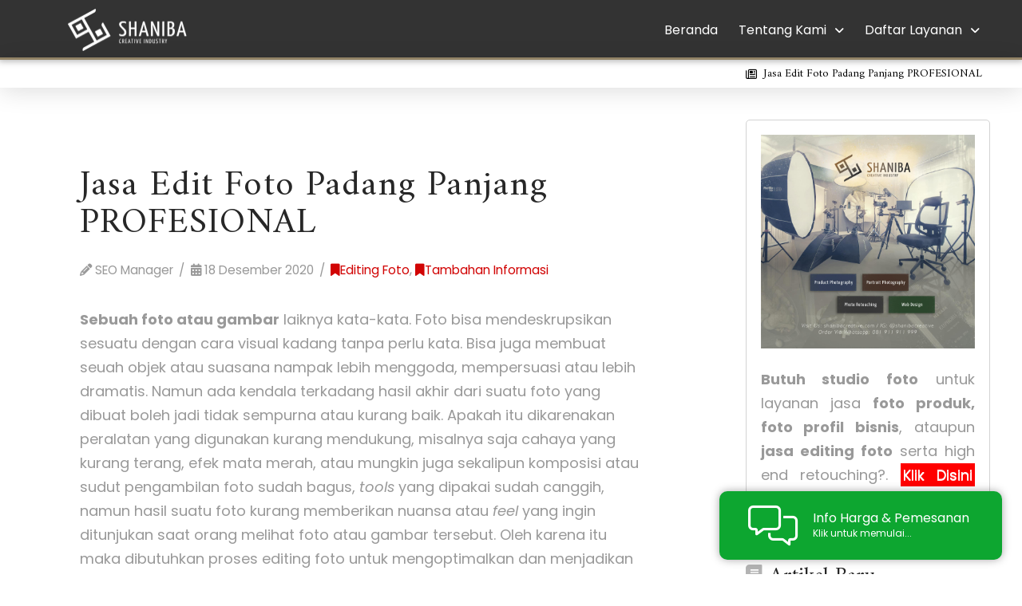

--- FILE ---
content_type: text/html; charset=UTF-8
request_url: https://shanibacreative.com/jasa-edit-foto-padang-panjang-hasilnya-bagus/
body_size: 37294
content:
<!DOCTYPE html>
<html class="no-js" lang="id-ID" prefix="og: https://ogp.me/ns#">
<head>
<meta charset="UTF-8">
<meta name="viewport" content="width=device-width, initial-scale=1.0">
<link rel="pingback" href="https://shanibacreative.com/xmlrpc.php">
	<style>img:is([sizes="auto" i], [sizes^="auto," i]) { contain-intrinsic-size: 3000px 1500px }</style>
	
<!-- Optimasi Mesin Pencari oleh Rank Math PRO - https://rankmath.com/ -->
<title>Jasa Edit Foto Padang Panjang HASIL SEMPURNA!</title>
<link data-rocket-prefetch href="https://fonts.googleapis.com" rel="dns-prefetch">
<link data-rocket-prefetch href="https://connect.facebook.net" rel="dns-prefetch">
<link data-rocket-prefetch href="https://use.fontawesome.com" rel="dns-prefetch">
<link data-rocket-prefetch href="https://static.addtoany.com" rel="dns-prefetch">
<link data-rocket-prefetch href="https://www.googletagmanager.com" rel="dns-prefetch">
<link data-rocket-prefetch href="https://analytics.shanibacreative.com" rel="dns-prefetch">
<link data-rocket-preload as="style" href="https://fonts.googleapis.com/css?family=Amiri%3A400%2C400i%2C700%2C700i%7CPoppins%3A400%2C400i%2C700%2C700i%7CRoboto%3A400%2C400i%2C700%2C700i&#038;subset=latin%2Clatin-ext&#038;display=swap" rel="preload">
<link href="https://fonts.googleapis.com/css?family=Amiri%3A400%2C400i%2C700%2C700i%7CPoppins%3A400%2C400i%2C700%2C700i%7CRoboto%3A400%2C400i%2C700%2C700i&#038;subset=latin%2Clatin-ext&#038;display=swap" media="print" onload="this.media=&#039;all&#039;" rel="stylesheet">
<noscript data-wpr-hosted-gf-parameters=""><link rel="stylesheet" href="https://fonts.googleapis.com/css?family=Amiri%3A400%2C400i%2C700%2C700i%7CPoppins%3A400%2C400i%2C700%2C700i%7CRoboto%3A400%2C400i%2C700%2C700i&#038;subset=latin%2Clatin-ext&#038;display=swap"></noscript><link rel="preload" data-rocket-preload as="image" href="https://shanibacreative.com/wp-content/uploads/2021/12/Banner-Tokopedia-Shaniba-Creative-Industry-1-V2.png" fetchpriority="high">
<meta name="description" content="Layanan jasa editing foto, manipulasi foto &amp; high end retouch di Padang Panjang untuk semua orang yang mendambakan hasil foto terbaik."/>
<meta name="robots" content="follow, index, max-snippet:-1, max-video-preview:-1, max-image-preview:large"/>
<link rel="canonical" href="https://shanibacreative.com/jasa-edit-foto-padang-panjang-hasilnya-bagus/" />
<meta property="og:locale" content="id_ID" />
<meta property="og:type" content="article" />
<meta property="og:title" content="Jasa Edit Foto Padang Panjang HASIL SEMPURNA!" />
<meta property="og:description" content="Layanan jasa editing foto, manipulasi foto &amp; high end retouch di Padang Panjang untuk semua orang yang mendambakan hasil foto terbaik." />
<meta property="og:url" content="https://shanibacreative.com/jasa-edit-foto-padang-panjang-hasilnya-bagus/" />
<meta property="og:site_name" content="Jasa Fotografi Profesional | Foto Produk, Foto Portrait, Manipulasi &amp; Editing Foto" />
<meta property="article:publisher" content="https://facebook.com/shanibacreative" />
<meta property="article:section" content="Editing Foto" />
<meta property="og:updated_time" content="2021-02-05T09:30:17+07:00" />
<meta property="og:image" content="https://shanibacreative.com/wp-content/uploads/2020/12/Jasa-Edit-Foto.jpg" />
<meta property="og:image:secure_url" content="https://shanibacreative.com/wp-content/uploads/2020/12/Jasa-Edit-Foto.jpg" />
<meta property="og:image:width" content="768" />
<meta property="og:image:height" content="432" />
<meta property="og:image:alt" content="Jasa Edit Foto {Kota}" />
<meta property="og:image:type" content="image/jpeg" />
<meta property="article:published_time" content="2020-12-18T20:35:13+07:00" />
<meta property="article:modified_time" content="2021-02-05T09:30:17+07:00" />
<meta name="twitter:card" content="summary_large_image" />
<meta name="twitter:title" content="Jasa Edit Foto Padang Panjang HASIL SEMPURNA!" />
<meta name="twitter:description" content="Layanan jasa editing foto, manipulasi foto &amp; high end retouch di Padang Panjang untuk semua orang yang mendambakan hasil foto terbaik." />
<meta name="twitter:image" content="https://shanibacreative.com/wp-content/uploads/2020/12/Jasa-Edit-Foto.jpg" />
<meta name="twitter:label1" content="Ditulis oleh" />
<meta name="twitter:data1" content="SEO Manager" />
<meta name="twitter:label2" content="Waktunya membaca" />
<meta name="twitter:data2" content="5 menit" />
<script type="application/ld+json" class="rank-math-schema-pro">{"@context":"https://schema.org","@graph":[{"@type":["ProfessionalService","Organization"],"@id":"https://shanibacreative.com/#organization","name":"Shaniba Creative Industry","url":"https://shanibacreative.com","sameAs":["https://facebook.com/shanibacreative","https://instagram.com/shanibacreative"],"logo":{"@type":"ImageObject","@id":"https://shanibacreative.com/#logo","url":"https://shanibacreative.com/wp-content/uploads/2020/07/cropped-SCI-Logo-071420.png","contentUrl":"https://shanibacreative.com/wp-content/uploads/2020/07/cropped-SCI-Logo-071420.png","caption":"Jasa Fotografi Profesional | Foto Produk, Foto Portrait, Manipulasi &amp; Editing Foto","inLanguage":"id","width":"512","height":"512"},"openingHours":["Monday,Tuesday,Wednesday,Thursday,Friday,Saturday,Sunday 09:00-17:00"],"image":{"@id":"https://shanibacreative.com/#logo"}},{"@type":"WebSite","@id":"https://shanibacreative.com/#website","url":"https://shanibacreative.com","name":"Jasa Fotografi Profesional | Foto Produk, Foto Portrait, Manipulasi &amp; Editing Foto","alternateName":"SCI","publisher":{"@id":"https://shanibacreative.com/#organization"},"inLanguage":"id"},{"@type":"ImageObject","@id":"https://shanibacreative.com/wp-content/uploads/2020/12/Jasa-Edit-Foto.jpg","url":"https://shanibacreative.com/wp-content/uploads/2020/12/Jasa-Edit-Foto.jpg","width":"768","height":"432","caption":"Jasa Edit Foto {Kota}","inLanguage":"id"},{"@type":"WebPage","@id":"https://shanibacreative.com/jasa-edit-foto-padang-panjang-hasilnya-bagus/#webpage","url":"https://shanibacreative.com/jasa-edit-foto-padang-panjang-hasilnya-bagus/","name":"Jasa Edit Foto Padang Panjang HASIL SEMPURNA!","datePublished":"2020-12-18T20:35:13+07:00","dateModified":"2021-02-05T09:30:17+07:00","isPartOf":{"@id":"https://shanibacreative.com/#website"},"primaryImageOfPage":{"@id":"https://shanibacreative.com/wp-content/uploads/2020/12/Jasa-Edit-Foto.jpg"},"inLanguage":"id"},{"@type":"Person","@id":"https://shanibacreative.com/author/seomanager/","name":"SEO Manager","url":"https://shanibacreative.com/author/seomanager/","image":{"@type":"ImageObject","@id":"https://secure.gravatar.com/avatar/5a3248a7a834bce0af0793682674e9d308453a5964d2178d33b530298f436085?s=96&amp;r=pg","url":"https://secure.gravatar.com/avatar/5a3248a7a834bce0af0793682674e9d308453a5964d2178d33b530298f436085?s=96&amp;r=pg","caption":"SEO Manager","inLanguage":"id"},"worksFor":{"@id":"https://shanibacreative.com/#organization"}},{"@type":"BlogPosting","headline":"Jasa Edit Foto Padang Panjang HASIL SEMPURNA!","datePublished":"2020-12-18T20:35:13+07:00","dateModified":"2021-02-05T09:30:17+07:00","author":{"@id":"https://shanibacreative.com/author/seomanager/","name":"SEO Manager"},"publisher":{"@id":"https://shanibacreative.com/#organization"},"description":"Layanan jasa editing foto, manipulasi foto &amp; high end retouch di Padang Panjang untuk semua orang yang mendambakan hasil foto terbaik.","name":"Jasa Edit Foto Padang Panjang HASIL SEMPURNA!","@id":"https://shanibacreative.com/jasa-edit-foto-padang-panjang-hasilnya-bagus/#richSnippet","isPartOf":{"@id":"https://shanibacreative.com/jasa-edit-foto-padang-panjang-hasilnya-bagus/#webpage"},"image":{"@id":"https://shanibacreative.com/wp-content/uploads/2020/12/Jasa-Edit-Foto.jpg"},"inLanguage":"id","mainEntityOfPage":{"@id":"https://shanibacreative.com/jasa-edit-foto-padang-panjang-hasilnya-bagus/#webpage"}}]}</script>
<!-- /Plugin WordPress Rank Math SEO -->

<link rel='dns-prefetch' href='//static.addtoany.com' />
<link rel='dns-prefetch' href='//use.fontawesome.com' />
<link href='https://fonts.gstatic.com' crossorigin rel='preconnect' />
<link rel="alternate" type="application/rss+xml" title="Jasa Fotografi Profesional | Foto Produk, Foto Portrait, Manipulasi &amp; Editing Foto &raquo; Feed" href="https://shanibacreative.com/feed/" />
<link rel="alternate" type="application/rss+xml" title="Jasa Fotografi Profesional | Foto Produk, Foto Portrait, Manipulasi &amp; Editing Foto &raquo; Umpan Komentar" href="https://shanibacreative.com/comments/feed/" />
<link rel="alternate" type="application/rss+xml" title="Feed Jasa Fotografi Profesional | Foto Produk, Foto Portrait, Manipulasi &amp; Editing Foto &raquo; Cerita" href="https://shanibacreative.com/web-stories/feed/"><style id='wp-emoji-styles-inline-css' type='text/css'>

	img.wp-smiley, img.emoji {
		display: inline !important;
		border: none !important;
		box-shadow: none !important;
		height: 1em !important;
		width: 1em !important;
		margin: 0 0.07em !important;
		vertical-align: -0.1em !important;
		background: none !important;
		padding: 0 !important;
	}
</style>
<link rel='stylesheet' id='wp-block-library-css' href='https://shanibacreative.com/wp-includes/css/dist/block-library/style.min.css?ver=6.8.3' type='text/css' media='all' />
<style id='wp-block-library-theme-inline-css' type='text/css'>
.wp-block-audio :where(figcaption){color:#555;font-size:13px;text-align:center}.is-dark-theme .wp-block-audio :where(figcaption){color:#ffffffa6}.wp-block-audio{margin:0 0 1em}.wp-block-code{border:1px solid #ccc;border-radius:4px;font-family:Menlo,Consolas,monaco,monospace;padding:.8em 1em}.wp-block-embed :where(figcaption){color:#555;font-size:13px;text-align:center}.is-dark-theme .wp-block-embed :where(figcaption){color:#ffffffa6}.wp-block-embed{margin:0 0 1em}.blocks-gallery-caption{color:#555;font-size:13px;text-align:center}.is-dark-theme .blocks-gallery-caption{color:#ffffffa6}:root :where(.wp-block-image figcaption){color:#555;font-size:13px;text-align:center}.is-dark-theme :root :where(.wp-block-image figcaption){color:#ffffffa6}.wp-block-image{margin:0 0 1em}.wp-block-pullquote{border-bottom:4px solid;border-top:4px solid;color:currentColor;margin-bottom:1.75em}.wp-block-pullquote cite,.wp-block-pullquote footer,.wp-block-pullquote__citation{color:currentColor;font-size:.8125em;font-style:normal;text-transform:uppercase}.wp-block-quote{border-left:.25em solid;margin:0 0 1.75em;padding-left:1em}.wp-block-quote cite,.wp-block-quote footer{color:currentColor;font-size:.8125em;font-style:normal;position:relative}.wp-block-quote:where(.has-text-align-right){border-left:none;border-right:.25em solid;padding-left:0;padding-right:1em}.wp-block-quote:where(.has-text-align-center){border:none;padding-left:0}.wp-block-quote.is-large,.wp-block-quote.is-style-large,.wp-block-quote:where(.is-style-plain){border:none}.wp-block-search .wp-block-search__label{font-weight:700}.wp-block-search__button{border:1px solid #ccc;padding:.375em .625em}:where(.wp-block-group.has-background){padding:1.25em 2.375em}.wp-block-separator.has-css-opacity{opacity:.4}.wp-block-separator{border:none;border-bottom:2px solid;margin-left:auto;margin-right:auto}.wp-block-separator.has-alpha-channel-opacity{opacity:1}.wp-block-separator:not(.is-style-wide):not(.is-style-dots){width:100px}.wp-block-separator.has-background:not(.is-style-dots){border-bottom:none;height:1px}.wp-block-separator.has-background:not(.is-style-wide):not(.is-style-dots){height:2px}.wp-block-table{margin:0 0 1em}.wp-block-table td,.wp-block-table th{word-break:normal}.wp-block-table :where(figcaption){color:#555;font-size:13px;text-align:center}.is-dark-theme .wp-block-table :where(figcaption){color:#ffffffa6}.wp-block-video :where(figcaption){color:#555;font-size:13px;text-align:center}.is-dark-theme .wp-block-video :where(figcaption){color:#ffffffa6}.wp-block-video{margin:0 0 1em}:root :where(.wp-block-template-part.has-background){margin-bottom:0;margin-top:0;padding:1.25em 2.375em}
</style>
<style id='classic-theme-styles-inline-css' type='text/css'>
/*! This file is auto-generated */
.wp-block-button__link{color:#fff;background-color:#32373c;border-radius:9999px;box-shadow:none;text-decoration:none;padding:calc(.667em + 2px) calc(1.333em + 2px);font-size:1.125em}.wp-block-file__button{background:#32373c;color:#fff;text-decoration:none}
</style>
<style id='font-awesome-svg-styles-default-inline-css' type='text/css'>
.svg-inline--fa {
  display: inline-block;
  height: 1em;
  overflow: visible;
  vertical-align: -.125em;
}
</style>
<link rel='stylesheet' id='font-awesome-svg-styles-css' href='https://shanibacreative.com/wp-content/uploads/font-awesome/v5.12.1/css/svg-with-js.css' type='text/css' media='all' />
<style id='font-awesome-svg-styles-inline-css' type='text/css'>
   .wp-block-font-awesome-icon svg::before,
   .wp-rich-text-font-awesome-icon svg::before {content: unset;}
</style>
<style id='global-styles-inline-css' type='text/css'>
:root{--wp--preset--aspect-ratio--square: 1;--wp--preset--aspect-ratio--4-3: 4/3;--wp--preset--aspect-ratio--3-4: 3/4;--wp--preset--aspect-ratio--3-2: 3/2;--wp--preset--aspect-ratio--2-3: 2/3;--wp--preset--aspect-ratio--16-9: 16/9;--wp--preset--aspect-ratio--9-16: 9/16;--wp--preset--color--black: #000000;--wp--preset--color--cyan-bluish-gray: #abb8c3;--wp--preset--color--white: #ffffff;--wp--preset--color--pale-pink: #f78da7;--wp--preset--color--vivid-red: #cf2e2e;--wp--preset--color--luminous-vivid-orange: #ff6900;--wp--preset--color--luminous-vivid-amber: #fcb900;--wp--preset--color--light-green-cyan: #7bdcb5;--wp--preset--color--vivid-green-cyan: #00d084;--wp--preset--color--pale-cyan-blue: #8ed1fc;--wp--preset--color--vivid-cyan-blue: #0693e3;--wp--preset--color--vivid-purple: #9b51e0;--wp--preset--gradient--vivid-cyan-blue-to-vivid-purple: linear-gradient(135deg,rgba(6,147,227,1) 0%,rgb(155,81,224) 100%);--wp--preset--gradient--light-green-cyan-to-vivid-green-cyan: linear-gradient(135deg,rgb(122,220,180) 0%,rgb(0,208,130) 100%);--wp--preset--gradient--luminous-vivid-amber-to-luminous-vivid-orange: linear-gradient(135deg,rgba(252,185,0,1) 0%,rgba(255,105,0,1) 100%);--wp--preset--gradient--luminous-vivid-orange-to-vivid-red: linear-gradient(135deg,rgba(255,105,0,1) 0%,rgb(207,46,46) 100%);--wp--preset--gradient--very-light-gray-to-cyan-bluish-gray: linear-gradient(135deg,rgb(238,238,238) 0%,rgb(169,184,195) 100%);--wp--preset--gradient--cool-to-warm-spectrum: linear-gradient(135deg,rgb(74,234,220) 0%,rgb(151,120,209) 20%,rgb(207,42,186) 40%,rgb(238,44,130) 60%,rgb(251,105,98) 80%,rgb(254,248,76) 100%);--wp--preset--gradient--blush-light-purple: linear-gradient(135deg,rgb(255,206,236) 0%,rgb(152,150,240) 100%);--wp--preset--gradient--blush-bordeaux: linear-gradient(135deg,rgb(254,205,165) 0%,rgb(254,45,45) 50%,rgb(107,0,62) 100%);--wp--preset--gradient--luminous-dusk: linear-gradient(135deg,rgb(255,203,112) 0%,rgb(199,81,192) 50%,rgb(65,88,208) 100%);--wp--preset--gradient--pale-ocean: linear-gradient(135deg,rgb(255,245,203) 0%,rgb(182,227,212) 50%,rgb(51,167,181) 100%);--wp--preset--gradient--electric-grass: linear-gradient(135deg,rgb(202,248,128) 0%,rgb(113,206,126) 100%);--wp--preset--gradient--midnight: linear-gradient(135deg,rgb(2,3,129) 0%,rgb(40,116,252) 100%);--wp--preset--font-size--small: 13px;--wp--preset--font-size--medium: 20px;--wp--preset--font-size--large: 36px;--wp--preset--font-size--x-large: 42px;--wp--preset--spacing--20: 0.44rem;--wp--preset--spacing--30: 0.67rem;--wp--preset--spacing--40: 1rem;--wp--preset--spacing--50: 1.5rem;--wp--preset--spacing--60: 2.25rem;--wp--preset--spacing--70: 3.38rem;--wp--preset--spacing--80: 5.06rem;--wp--preset--shadow--natural: 6px 6px 9px rgba(0, 0, 0, 0.2);--wp--preset--shadow--deep: 12px 12px 50px rgba(0, 0, 0, 0.4);--wp--preset--shadow--sharp: 6px 6px 0px rgba(0, 0, 0, 0.2);--wp--preset--shadow--outlined: 6px 6px 0px -3px rgba(255, 255, 255, 1), 6px 6px rgba(0, 0, 0, 1);--wp--preset--shadow--crisp: 6px 6px 0px rgba(0, 0, 0, 1);}:where(.is-layout-flex){gap: 0.5em;}:where(.is-layout-grid){gap: 0.5em;}body .is-layout-flex{display: flex;}.is-layout-flex{flex-wrap: wrap;align-items: center;}.is-layout-flex > :is(*, div){margin: 0;}body .is-layout-grid{display: grid;}.is-layout-grid > :is(*, div){margin: 0;}:where(.wp-block-columns.is-layout-flex){gap: 2em;}:where(.wp-block-columns.is-layout-grid){gap: 2em;}:where(.wp-block-post-template.is-layout-flex){gap: 1.25em;}:where(.wp-block-post-template.is-layout-grid){gap: 1.25em;}.has-black-color{color: var(--wp--preset--color--black) !important;}.has-cyan-bluish-gray-color{color: var(--wp--preset--color--cyan-bluish-gray) !important;}.has-white-color{color: var(--wp--preset--color--white) !important;}.has-pale-pink-color{color: var(--wp--preset--color--pale-pink) !important;}.has-vivid-red-color{color: var(--wp--preset--color--vivid-red) !important;}.has-luminous-vivid-orange-color{color: var(--wp--preset--color--luminous-vivid-orange) !important;}.has-luminous-vivid-amber-color{color: var(--wp--preset--color--luminous-vivid-amber) !important;}.has-light-green-cyan-color{color: var(--wp--preset--color--light-green-cyan) !important;}.has-vivid-green-cyan-color{color: var(--wp--preset--color--vivid-green-cyan) !important;}.has-pale-cyan-blue-color{color: var(--wp--preset--color--pale-cyan-blue) !important;}.has-vivid-cyan-blue-color{color: var(--wp--preset--color--vivid-cyan-blue) !important;}.has-vivid-purple-color{color: var(--wp--preset--color--vivid-purple) !important;}.has-black-background-color{background-color: var(--wp--preset--color--black) !important;}.has-cyan-bluish-gray-background-color{background-color: var(--wp--preset--color--cyan-bluish-gray) !important;}.has-white-background-color{background-color: var(--wp--preset--color--white) !important;}.has-pale-pink-background-color{background-color: var(--wp--preset--color--pale-pink) !important;}.has-vivid-red-background-color{background-color: var(--wp--preset--color--vivid-red) !important;}.has-luminous-vivid-orange-background-color{background-color: var(--wp--preset--color--luminous-vivid-orange) !important;}.has-luminous-vivid-amber-background-color{background-color: var(--wp--preset--color--luminous-vivid-amber) !important;}.has-light-green-cyan-background-color{background-color: var(--wp--preset--color--light-green-cyan) !important;}.has-vivid-green-cyan-background-color{background-color: var(--wp--preset--color--vivid-green-cyan) !important;}.has-pale-cyan-blue-background-color{background-color: var(--wp--preset--color--pale-cyan-blue) !important;}.has-vivid-cyan-blue-background-color{background-color: var(--wp--preset--color--vivid-cyan-blue) !important;}.has-vivid-purple-background-color{background-color: var(--wp--preset--color--vivid-purple) !important;}.has-black-border-color{border-color: var(--wp--preset--color--black) !important;}.has-cyan-bluish-gray-border-color{border-color: var(--wp--preset--color--cyan-bluish-gray) !important;}.has-white-border-color{border-color: var(--wp--preset--color--white) !important;}.has-pale-pink-border-color{border-color: var(--wp--preset--color--pale-pink) !important;}.has-vivid-red-border-color{border-color: var(--wp--preset--color--vivid-red) !important;}.has-luminous-vivid-orange-border-color{border-color: var(--wp--preset--color--luminous-vivid-orange) !important;}.has-luminous-vivid-amber-border-color{border-color: var(--wp--preset--color--luminous-vivid-amber) !important;}.has-light-green-cyan-border-color{border-color: var(--wp--preset--color--light-green-cyan) !important;}.has-vivid-green-cyan-border-color{border-color: var(--wp--preset--color--vivid-green-cyan) !important;}.has-pale-cyan-blue-border-color{border-color: var(--wp--preset--color--pale-cyan-blue) !important;}.has-vivid-cyan-blue-border-color{border-color: var(--wp--preset--color--vivid-cyan-blue) !important;}.has-vivid-purple-border-color{border-color: var(--wp--preset--color--vivid-purple) !important;}.has-vivid-cyan-blue-to-vivid-purple-gradient-background{background: var(--wp--preset--gradient--vivid-cyan-blue-to-vivid-purple) !important;}.has-light-green-cyan-to-vivid-green-cyan-gradient-background{background: var(--wp--preset--gradient--light-green-cyan-to-vivid-green-cyan) !important;}.has-luminous-vivid-amber-to-luminous-vivid-orange-gradient-background{background: var(--wp--preset--gradient--luminous-vivid-amber-to-luminous-vivid-orange) !important;}.has-luminous-vivid-orange-to-vivid-red-gradient-background{background: var(--wp--preset--gradient--luminous-vivid-orange-to-vivid-red) !important;}.has-very-light-gray-to-cyan-bluish-gray-gradient-background{background: var(--wp--preset--gradient--very-light-gray-to-cyan-bluish-gray) !important;}.has-cool-to-warm-spectrum-gradient-background{background: var(--wp--preset--gradient--cool-to-warm-spectrum) !important;}.has-blush-light-purple-gradient-background{background: var(--wp--preset--gradient--blush-light-purple) !important;}.has-blush-bordeaux-gradient-background{background: var(--wp--preset--gradient--blush-bordeaux) !important;}.has-luminous-dusk-gradient-background{background: var(--wp--preset--gradient--luminous-dusk) !important;}.has-pale-ocean-gradient-background{background: var(--wp--preset--gradient--pale-ocean) !important;}.has-electric-grass-gradient-background{background: var(--wp--preset--gradient--electric-grass) !important;}.has-midnight-gradient-background{background: var(--wp--preset--gradient--midnight) !important;}.has-small-font-size{font-size: var(--wp--preset--font-size--small) !important;}.has-medium-font-size{font-size: var(--wp--preset--font-size--medium) !important;}.has-large-font-size{font-size: var(--wp--preset--font-size--large) !important;}.has-x-large-font-size{font-size: var(--wp--preset--font-size--x-large) !important;}
:where(.wp-block-post-template.is-layout-flex){gap: 1.25em;}:where(.wp-block-post-template.is-layout-grid){gap: 1.25em;}
:where(.wp-block-columns.is-layout-flex){gap: 2em;}:where(.wp-block-columns.is-layout-grid){gap: 2em;}
:root :where(.wp-block-pullquote){font-size: 1.5em;line-height: 1.6;}
</style>
<link rel='stylesheet' id='dashicons-css' href='https://shanibacreative.com/wp-includes/css/dashicons.min.css?ver=6.8.3' type='text/css' media='all' />
<style id='ez-toc-exclude-toggle-css-inline-css' type='text/css'>
#ez-toc-container input[type="checkbox"]:checked + nav, #ez-toc-widget-container input[type="checkbox"]:checked + nav {opacity: 0;max-height: 0;border: none;display: none;}
</style>
<link rel='stylesheet' id='x-stack-css' href='https://shanibacreative.com/wp-content/cache/background-css/1/shanibacreative.com/wp-content/themes/pro/framework/dist/css/site/stacks/integrity-light.css?ver=6.7.10&wpr_t=1768926363' type='text/css' media='all' />
<link rel='stylesheet' id='font-awesome-official-css' href='https://use.fontawesome.com/releases/v5.12.1/css/all.css' type='text/css' media='all' integrity="sha384-v8BU367qNbs/aIZIxuivaU55N5GPF89WBerHoGA4QTcbUjYiLQtKdrfXnqAcXyTv" crossorigin="anonymous" />
<link rel='stylesheet' id='yarpp-thumbnails-css' href='https://shanibacreative.com/wp-content/plugins/yet-another-related-posts-plugin/style/styles_thumbnails.css?ver=5.30.11' type='text/css' media='all' />
<style id='yarpp-thumbnails-inline-css' type='text/css'>
.yarpp-thumbnails-horizontal .yarpp-thumbnail {width: 130px;height: 170px;margin: 5px;margin-left: 0px;}.yarpp-thumbnail > img, .yarpp-thumbnail-default {width: 120px;height: 120px;margin: 5px;}.yarpp-thumbnails-horizontal .yarpp-thumbnail-title {margin: 7px;margin-top: 0px;width: 120px;}.yarpp-thumbnail-default > img {min-height: 120px;min-width: 120px;}
</style>
<link rel='stylesheet' id='addtoany-css' href='https://shanibacreative.com/wp-content/plugins/add-to-any/addtoany.min.css?ver=1.16' type='text/css' media='all' />
<style id='cs-inline-css' type='text/css'>
@media (min-width:1200px){.x-hide-xl{display:none !important;}}@media (min-width:979px) and (max-width:1199px){.x-hide-lg{display:none !important;}}@media (min-width:767px) and (max-width:978px){.x-hide-md{display:none !important;}}@media (min-width:480px) and (max-width:766px){.x-hide-sm{display:none !important;}}@media (max-width:479px){.x-hide-xs{display:none !important;}} a,h1 a:hover,h2 a:hover,h3 a:hover,h4 a:hover,h5 a:hover,h6 a:hover,.x-breadcrumb-wrap a:hover,.widget ul li a:hover,.widget ol li a:hover,.widget.widget_text ul li a,.widget.widget_text ol li a,.widget_nav_menu .current-menu-item > a,.x-accordion-heading .x-accordion-toggle:hover,.x-comment-author a:hover,.x-comment-time:hover,.x-recent-posts a:hover .h-recent-posts{color:rgb(209,4,4);}a:hover,.widget.widget_text ul li a:hover,.widget.widget_text ol li a:hover,.x-twitter-widget ul li a:hover{color:rgb(124,0,0);}.rev_slider_wrapper,a.x-img-thumbnail:hover,.x-slider-container.below,.page-template-template-blank-3-php .x-slider-container.above,.page-template-template-blank-6-php .x-slider-container.above{border-color:rgb(209,4,4);}.entry-thumb:before,.x-pagination span.current,.woocommerce-pagination span[aria-current],.flex-direction-nav a,.flex-control-nav a:hover,.flex-control-nav a.flex-active,.mejs-time-current,.x-dropcap,.x-skill-bar .bar,.x-pricing-column.featured h2,.h-comments-title small,.x-entry-share .x-share:hover,.x-highlight,.x-recent-posts .x-recent-posts-img:after{background-color:rgb(209,4,4);}.x-nav-tabs > .active > a,.x-nav-tabs > .active > a:hover{box-shadow:inset 0 3px 0 0 rgb(209,4,4);}.x-main{width:calc(72% - 2.463055%);}.x-sidebar{width:calc(100% - 2.463055% - 72%);}.x-comment-author,.x-comment-time,.comment-form-author label,.comment-form-email label,.comment-form-url label,.comment-form-rating label,.comment-form-comment label,.widget_calendar #wp-calendar caption,.widget.widget_rss li .rsswidget{font-family:"Amiri",serif;font-weight:400;}.p-landmark-sub,.p-meta,input,button,select,textarea{font-family:"Poppins",sans-serif;}.widget ul li a,.widget ol li a,.x-comment-time{color:#999999;}.widget_text ol li a,.widget_text ul li a{color:rgb(209,4,4);}.widget_text ol li a:hover,.widget_text ul li a:hover{color:rgb(124,0,0);}.comment-form-author label,.comment-form-email label,.comment-form-url label,.comment-form-rating label,.comment-form-comment label,.widget_calendar #wp-calendar th,.p-landmark-sub strong,.widget_tag_cloud .tagcloud a:hover,.widget_tag_cloud .tagcloud a:active,.entry-footer a:hover,.entry-footer a:active,.x-breadcrumbs .current,.x-comment-author,.x-comment-author a{color:#272727;}.widget_calendar #wp-calendar th{border-color:#272727;}.h-feature-headline span i{background-color:#272727;}@media (max-width:978.98px){}html{font-size:16px;}@media (min-width:500px){html{font-size:calc(16px + (18 - 16) * ((100vw - 500px) / (1000 - 500)));}}@media (min-width:1000px){html{font-size:18px;}}body{font-style:normal;font-weight:400;color:#999999;background-color:rgb(242,242,242);}.w-b{font-weight:400 !important;}h1,h2,h3,h4,h5,h6,.h1,.h2,.h3,.h4,.h5,.h6,.x-text-headline{font-family:"Amiri",serif;font-style:normal;font-weight:400;}h1,.h1{letter-spacing:0.025em;}h2,.h2{letter-spacing:0.015em;}h3,.h3{letter-spacing:0.010em;}h4,.h4{letter-spacing:0em;}h5,.h5{letter-spacing:0em;}h6,.h6{letter-spacing:0em;}.w-h{font-weight:400 !important;}.x-container.width{width:95%;}.x-container.max{max-width:1200px;}.x-bar-content.x-container.width{flex-basis:95%;}.x-main.full{float:none;clear:both;display:block;width:auto;}@media (max-width:978.98px){.x-main.full,.x-main.left,.x-main.right,.x-sidebar.left,.x-sidebar.right{float:none;display:block;width:auto !important;}}.entry-header,.entry-content{font-size:1rem;}body,input,button,select,textarea{font-family:"Poppins",sans-serif;}h1,h2,h3,h4,h5,h6,.h1,.h2,.h3,.h4,.h5,.h6,h1 a,h2 a,h3 a,h4 a,h5 a,h6 a,.h1 a,.h2 a,.h3 a,.h4 a,.h5 a,.h6 a,blockquote{color:#272727;}.cfc-h-tx{color:#272727 !important;}.cfc-h-bd{border-color:#272727 !important;}.cfc-h-bg{background-color:#272727 !important;}.cfc-b-tx{color:#999999 !important;}.cfc-b-bd{border-color:#999999 !important;}.cfc-b-bg{background-color:#999999 !important;}.x-btn,.button,[type="submit"]{color:#ffffff;border-color:#ac1100;background-color:#ff2a13;text-shadow:0 0.075em 0.075em rgba(0,0,0,0.5);border-radius:0.25em;}.x-btn:hover,.button:hover,[type="submit"]:hover{color:#ffffff;border-color:#600900;background-color:#ef2201;text-shadow:0 0.075em 0.075em rgba(0,0,0,0.5);}.x-btn.x-btn-real,.x-btn.x-btn-real:hover{margin-bottom:0.25em;text-shadow:0 0.075em 0.075em rgba(0,0,0,0.65);}.x-btn.x-btn-real{box-shadow:0 0.25em 0 0 #a71000,0 4px 9px rgba(0,0,0,0.75);}.x-btn.x-btn-real:hover{box-shadow:0 0.25em 0 0 #a71000,0 4px 9px rgba(0,0,0,0.75);}.x-btn.x-btn-flat,.x-btn.x-btn-flat:hover{margin-bottom:0;text-shadow:0 0.075em 0.075em rgba(0,0,0,0.65);box-shadow:none;}.x-btn.x-btn-transparent,.x-btn.x-btn-transparent:hover{margin-bottom:0;border-width:3px;text-shadow:none;text-transform:uppercase;background-color:transparent;box-shadow:none;}.h-widget:before,.x-flickr-widget .h-widget:before,.x-dribbble-widget .h-widget:before{position:relative;font-weight:normal;font-style:normal;line-height:1;text-decoration:inherit;-webkit-font-smoothing:antialiased;speak:none;}.h-widget:before{padding-right:0.4em;font-family:"fontawesome";}.x-flickr-widget .h-widget:before,.x-dribbble-widget .h-widget:before{top:0.025em;padding-right:0.35em;font-family:"foundationsocial";font-size:0.785em;}.widget_archive .h-widget:before{content:"\f303";top:-0.045em;font-size:0.925em;}.widget_calendar .h-widget:before{content:"\f073";top:-0.0825em;font-size:0.85em;}.widget_categories .h-widget:before,.widget_product_categories .h-widget:before{content:"\f02e";font-size:0.95em;}.widget_nav_menu .h-widget:before,.widget_layered_nav .h-widget:before{content:"\f0c9";}.widget_meta .h-widget:before{content:"\f0fe";top:-0.065em;font-size:0.895em;}.widget_pages .h-widget:before{font-family:"FontAwesomeRegular";content:"\f15c";top:-0.065em;font-size:0.85em;}.widget_recent_reviews .h-widget:before,.widget_recent_comments .h-widget:before{content:"\f086";top:-0.065em;font-size:0.895em;}.widget_recent_entries .h-widget:before{content:"\f02d";top:-0.045em;font-size:0.875em;}.widget_rss .h-widget:before{content:"\f09e";padding-right:0.2em;}.widget_search .h-widget:before,.widget_product_search .h-widget:before{content:"\f0a4";top:-0.075em;font-size:0.85em;}.widget_tag_cloud .h-widget:before,.widget_product_tag_cloud .h-widget:before{content:"\f02c";font-size:0.925em;}.widget_text .h-widget:before{content:"\f054";padding-right:0.4em;font-size:0.925em;}.x-dribbble-widget .h-widget:before{content:"\f009";}.x-flickr-widget .h-widget:before{content:"\f010";padding-right:0.35em;}.widget_best_sellers .h-widget:before{content:"\f091";top:-0.0975em;font-size:0.815em;}.widget_shopping_cart .h-widget:before{content:"\f07a";top:-0.05em;font-size:0.945em;}.widget_products .h-widget:before{content:"\f0f2";top:-0.05em;font-size:0.945em;}.widget_featured_products .h-widget:before{content:"\f0a3";}.widget_layered_nav_filters .h-widget:before{content:"\f046";top:1px;}.widget_onsale .h-widget:before{content:"\f02b";font-size:0.925em;}.widget_price_filter .h-widget:before{content:"\f0d6";font-size:1.025em;}.widget_random_products .h-widget:before{content:"\f074";font-size:0.925em;}.widget_recently_viewed_products .h-widget:before{content:"\f06e";}.widget_recent_products .h-widget:before{content:"\f08d";top:-0.035em;font-size:0.9em;}.widget_top_rated_products .h-widget:before{content:"\f075";top:-0.145em;font-size:0.885em;}.bg .mejs-container,.x-video .mejs-container{position:unset !important;} @font-face{font-family:'FontAwesomePro';font-style:normal;font-weight:900;font-display:block;src:url('https://shanibacreative.com/wp-content/themes/pro/cornerstone/assets/fonts/fa-solid-900.woff2?ver=6.7.2') format('woff2'),url('https://shanibacreative.com/wp-content/themes/pro/cornerstone/assets/fonts/fa-solid-900.ttf?ver=6.7.2') format('truetype');}[data-x-fa-pro-icon]{font-family:"FontAwesomePro" !important;}[data-x-fa-pro-icon]:before{content:attr(data-x-fa-pro-icon);}[data-x-icon],[data-x-icon-o],[data-x-icon-l],[data-x-icon-s],[data-x-icon-b],[data-x-icon-sr],[data-x-icon-ss],[data-x-icon-sl],[data-x-fa-pro-icon],[class*="cs-fa-"]{display:inline-flex;font-style:normal;font-weight:400;text-decoration:inherit;text-rendering:auto;-webkit-font-smoothing:antialiased;-moz-osx-font-smoothing:grayscale;}[data-x-icon].left,[data-x-icon-o].left,[data-x-icon-l].left,[data-x-icon-s].left,[data-x-icon-b].left,[data-x-icon-sr].left,[data-x-icon-ss].left,[data-x-icon-sl].left,[data-x-fa-pro-icon].left,[class*="cs-fa-"].left{margin-right:0.5em;}[data-x-icon].right,[data-x-icon-o].right,[data-x-icon-l].right,[data-x-icon-s].right,[data-x-icon-b].right,[data-x-icon-sr].right,[data-x-icon-ss].right,[data-x-icon-sl].right,[data-x-fa-pro-icon].right,[class*="cs-fa-"].right{margin-left:0.5em;}[data-x-icon]:before,[data-x-icon-o]:before,[data-x-icon-l]:before,[data-x-icon-s]:before,[data-x-icon-b]:before,[data-x-icon-sr]:before,[data-x-icon-ss]:before,[data-x-icon-sl]:before,[data-x-fa-pro-icon]:before,[class*="cs-fa-"]:before{line-height:1;}@font-face{font-family:'FontAwesome';font-style:normal;font-weight:900;font-display:block;src:url('https://shanibacreative.com/wp-content/themes/pro/cornerstone/assets/fonts/fa-solid-900.woff2?ver=6.7.2') format('woff2'),url('https://shanibacreative.com/wp-content/themes/pro/cornerstone/assets/fonts/fa-solid-900.ttf?ver=6.7.2') format('truetype');}[data-x-icon],[data-x-icon-s],[data-x-icon][class*="cs-fa-"]{font-family:"FontAwesome" !important;font-weight:900;}[data-x-icon]:before,[data-x-icon][class*="cs-fa-"]:before{content:attr(data-x-icon);}[data-x-icon-s]:before{content:attr(data-x-icon-s);}@font-face{font-family:'FontAwesomeRegular';font-style:normal;font-weight:400;font-display:block;src:url('https://shanibacreative.com/wp-content/themes/pro/cornerstone/assets/fonts/fa-regular-400.woff2?ver=6.7.2') format('woff2'),url('https://shanibacreative.com/wp-content/themes/pro/cornerstone/assets/fonts/fa-regular-400.ttf?ver=6.7.2') format('truetype');}@font-face{font-family:'FontAwesomePro';font-style:normal;font-weight:400;font-display:block;src:url('https://shanibacreative.com/wp-content/themes/pro/cornerstone/assets/fonts/fa-regular-400.woff2?ver=6.7.2') format('woff2'),url('https://shanibacreative.com/wp-content/themes/pro/cornerstone/assets/fonts/fa-regular-400.ttf?ver=6.7.2') format('truetype');}[data-x-icon-o]{font-family:"FontAwesomeRegular" !important;}[data-x-icon-o]:before{content:attr(data-x-icon-o);}@font-face{font-family:'FontAwesomeLight';font-style:normal;font-weight:300;font-display:block;src:url('https://shanibacreative.com/wp-content/themes/pro/cornerstone/assets/fonts/fa-light-300.woff2?ver=6.7.2') format('woff2'),url('https://shanibacreative.com/wp-content/themes/pro/cornerstone/assets/fonts/fa-light-300.ttf?ver=6.7.2') format('truetype');}@font-face{font-family:'FontAwesomePro';font-style:normal;font-weight:300;font-display:block;src:url('https://shanibacreative.com/wp-content/themes/pro/cornerstone/assets/fonts/fa-light-300.woff2?ver=6.7.2') format('woff2'),url('https://shanibacreative.com/wp-content/themes/pro/cornerstone/assets/fonts/fa-light-300.ttf?ver=6.7.2') format('truetype');}[data-x-icon-l]{font-family:"FontAwesomeLight" !important;font-weight:300;}[data-x-icon-l]:before{content:attr(data-x-icon-l);}@font-face{font-family:'FontAwesomeBrands';font-style:normal;font-weight:normal;font-display:block;src:url('https://shanibacreative.com/wp-content/themes/pro/cornerstone/assets/fonts/fa-brands-400.woff2?ver=6.7.2') format('woff2'),url('https://shanibacreative.com/wp-content/themes/pro/cornerstone/assets/fonts/fa-brands-400.ttf?ver=6.7.2') format('truetype');}[data-x-icon-b]{font-family:"FontAwesomeBrands" !important;}[data-x-icon-b]:before{content:attr(data-x-icon-b);}.widget.widget_rss li .rsswidget:before{content:"\f35d";padding-right:0.4em;font-family:"FontAwesome";} .m2jk-0.x-bar{height:75px;border-top-width:0px;border-right-width:0px;border-bottom-width:3px;border-left-width:0px;border-top-style:solid;border-right-style:solid;border-bottom-style:solid;border-left-style:solid;border-top-color:transparent;border-right-color:transparent;border-bottom-color:rgba(212,187,138,0.6);border-left-color:transparent;background-color:rgba(0,0,0,0.8);box-shadow:0em 0em 0.5em 0.1em rgba(0,0,0,0.29);}.m2jk-0 .x-bar-content{justify-content:space-between;height:75px;}.m2jk-0.x-bar-space{height:75px;}.m2jk-1.x-bar{font-size:16px;}.m2jk-1 .x-bar-content{display:flex;}.m2jk-1.x-bar-outer-spacers:after,.m2jk-1.x-bar-outer-spacers:before{flex-basis:0em;width:0em!important;height:0em;}.m2jk-1.x-bar-space{font-size:16px;}.m2jk-2.x-bar{z-index:9999;}.m2jk-3 .x-bar-content{flex-direction:row;align-items:center;flex-grow:0;flex-shrink:1;flex-basis:100%;max-width:1200px;}.m2jk-4.x-bar{height:35px;background-color:#ffffff;box-shadow:0em 0.15em 2em rgba(0,0,0,0.15);z-index:9998;}.m2jk-4 .x-bar-content{justify-content:flex-end;height:35px;}.m2jk-4.x-bar-space{height:35px;}.m2jk-5.x-bar{border-top-width:0;border-right-width:0;border-bottom-width:0;border-left-width:0;}.m2jk-6.x-bar{height:6em;}.m2jk-6 .x-bar-content{flex-direction:column;justify-content:center;align-items:stretch;height:6em;}.m2jk-6.x-bar-space{height:6em;}.m2jk-7.x-bar-container{display:flex;flex-direction:row;align-items:center;flex-basis:auto;border-top-width:0;border-right-width:0;border-bottom-width:0;border-left-width:0;font-size:1em;z-index:1;}.m2jk-8.x-bar-container{justify-content:center;max-width:20%;}.m2jk-9.x-bar-container{flex-grow:1;flex-shrink:0;}.m2jk-a.x-bar-container{justify-content:flex-end;}.m2jk-b.x-bar-container{max-width:80%;}.m2jk-c.x-bar-container{justify-content:space-between;margin-right:10px;margin-left:10px;}.m2jk-d.x-bar-container{flex-grow:0;flex-shrink:1;margin-top:0px;margin-bottom:0px;}.m2jk-e.x-bar-container{justify-content:flex-start;margin-left:1em;}.m2jk-f.x-bar-container{max-width:100%;margin-right:0px;}.m2jk-g.x-bar-container{margin-left:-15px;}.m2jk-h.x-image{font-size:1em;max-width:150px;border-top-width:0;border-right-width:0;border-bottom-width:0;border-left-width:0;background-color:transparent;}.m2jk-h.x-image img{aspect-ratio:auto;}.m2jk-j{font-size:1em;display:flex;flex-direction:row;align-self:center;flex-shrink:0;flex-basis:auto;}.m2jk-j > li,.m2jk-j > li > a{flex-grow:0;flex-shrink:1;flex-basis:auto;}.m2jk-k{justify-content:flex-end;align-items:stretch;flex-grow:1;}.m2jk-l{margin-top:0px;margin-right:0px;margin-bottom:0px;margin-left:20px;justify-content:center;align-items:center;flex-grow:0;}.m2jk-m{font-size:16px;}.m2jk-m,.m2jk-m .x-anchor{transition-duration:300ms;transition-timing-function:cubic-bezier(0.400,0.000,0.200,1.000);}.m2jk-n .x-dropdown {width:14em;font-size:16px;border-top-width:0;border-right-width:0;border-bottom-width:0;border-left-width:0;box-shadow:0em 0em 2em 0em rgba(0,0,0,0.3);transition-duration:500ms,500ms,0s;transition-timing-function:cubic-bezier(0.400,0.000,0.200,1.000);}.m2jk-n .x-dropdown:not(.x-active) {transition-delay:0s,0s,500ms;}.m2jk-n .x-dropdown[data-x-stem-menu-top],.m2jk-n .x-dropdown[data-x-stem-root] {margin-top:15px;margin-right:10px;margin-bottom:0px;margin-left:30px;}.m2jk-o .x-dropdown {background-color:rgba(227,185,94,0.92);}.m2jk-p .x-dropdown {border-top-left-radius:0px;border-top-right-radius:10px;border-bottom-right-radius:10px;border-bottom-left-radius:10px;background-color:rgba(255,237,203,0.92);}.m2jk-q.x-anchor {margin-top:0px;margin-bottom:0px;}.m2jk-r.x-anchor {margin-right:3px;margin-left:3px;}.m2jk-r.x-anchor .x-anchor-content {padding-top:5px;padding-right:5px;padding-bottom:5px;padding-left:5px;}.m2jk-r.x-anchor:hover,.m2jk-r.x-anchor[class*="active"],[data-x-effect-provider*="colors"]:hover .m2jk-r.x-anchor {background-color:rgba(255,255,255,0.6);}.m2jk-r.x-anchor:hover .x-anchor-text-primary,.m2jk-r.x-anchor[class*="active"] .x-anchor-text-primary,[data-x-effect-provider*="colors"]:hover .m2jk-r.x-anchor .x-anchor-text-primary {color:rgb(31,31,31);}.m2jk-r.x-anchor .x-anchor-sub-indicator {font-size:14px;color:rgb(255,255,255);}.m2jk-r.x-anchor:hover .x-anchor-sub-indicator,.m2jk-r.x-anchor[class*="active"] .x-anchor-sub-indicator,[data-x-effect-provider*="colors"]:hover .m2jk-r.x-anchor .x-anchor-sub-indicator {color:rgb(150,150,150);}.m2jk-s.x-anchor {border-top-width:0;border-right-width:0;border-bottom-width:0;border-left-width:0;}.m2jk-t.x-anchor .x-anchor-sub-indicator {margin-top:5px;margin-right:5px;margin-bottom:5px;margin-left:5px;}.m2jk-u.x-anchor {font-size:1em;}.m2jk-v.x-anchor {background-color:transparent;}.m2jk-w.x-anchor .x-anchor-content {display:flex;flex-direction:row;justify-content:center;align-items:center;}.m2jk-x.x-anchor .x-anchor-text {margin-top:5px;margin-bottom:5px;margin-left:5px;}.m2jk-x.x-anchor .x-anchor-text-primary {font-family:inherit;font-size:1em;font-style:normal;font-weight:inherit;line-height:1;}.m2jk-y.x-anchor .x-anchor-text {margin-right:5px;}.m2jk-z.x-anchor .x-anchor-text-primary {color:rgb(255,255,255);}.m2jk-10.x-anchor .x-anchor-content {padding-top:0.75em;padding-right:0.75em;padding-bottom:0.75em;padding-left:0.75em;}.m2jk-11.x-anchor:hover,.m2jk-11.x-anchor[class*="active"],[data-x-effect-provider*="colors"]:hover .m2jk-11.x-anchor {background-color:rgb(61,156,183);}.m2jk-12.x-anchor .x-anchor-text {margin-right:auto;}.m2jk-12.x-anchor .x-anchor-sub-indicator {font-size:1em;color:rgba(0,0,0,1);}.m2jk-12.x-anchor:hover .x-anchor-sub-indicator,.m2jk-12.x-anchor[class*="active"] .x-anchor-sub-indicator,[data-x-effect-provider*="colors"]:hover .m2jk-12.x-anchor .x-anchor-sub-indicator {color:rgba(0,0,0,0.5);}.m2jk-13.x-anchor .x-anchor-text-primary {color:rgba(0,0,0,1);}.m2jk-14.x-anchor:hover .x-anchor-text-primary,.m2jk-14.x-anchor[class*="active"] .x-anchor-text-primary,[data-x-effect-provider*="colors"]:hover .m2jk-14.x-anchor .x-anchor-text-primary {color:rgb(255,255,255);}.m2jk-15.x-anchor {margin-right:0px;margin-left:15px;border-top-width:1px;border-right-width:1px;border-bottom-width:1px;border-left-width:1px;border-top-left-radius:3px;border-top-right-radius:3px;border-bottom-right-radius:3px;border-bottom-left-radius:3px;background-color:rgb(255,255,255);}.m2jk-15.x-anchor:hover,.m2jk-15.x-anchor[class*="active"],[data-x-effect-provider*="colors"]:hover .m2jk-15.x-anchor {border-top-color:rgb(44,44,44);border-right-color:rgb(44,44,44);border-bottom-color:rgb(44,44,44);border-left-color:rgb(44,44,44);background-color:rgb(255,180,0);}.m2jk-15.x-anchor .x-anchor-text-primary {color:rgb(57,57,57);}.m2jk-15.x-anchor .x-graphic-icon {font-size:1em;color:rgb(57,57,57);}.m2jk-16.x-anchor {border-top-style:solid;border-right-style:solid;border-bottom-style:solid;border-left-style:solid;border-top-color:transparent;border-right-color:transparent;border-bottom-color:transparent;border-left-color:transparent;}.m2jk-16.x-anchor .x-anchor-content {padding-top:10px;padding-right:10px;padding-bottom:10px;padding-left:10px;}.m2jk-17.x-anchor .x-graphic {margin-top:5px;margin-right:5px;margin-bottom:5px;margin-left:5px;}.m2jk-18.x-anchor .x-graphic-icon {width:auto;border-top-width:0;border-right-width:0;border-bottom-width:0;border-left-width:0;background-color:transparent;}.m2jk-19.x-anchor:hover .x-graphic-icon,.m2jk-19.x-anchor[class*="active"] .x-graphic-icon,[data-x-effect-provider*="colors"]:hover .m2jk-19.x-anchor .x-graphic-icon {color:rgb(255,255,255);}.m2jk-1b.x-anchor:hover,.m2jk-1b.x-anchor[class*="active"],[data-x-effect-provider*="colors"]:hover .m2jk-1b.x-anchor {background-color:rgb(0,150,255);}.m2jk-1b.x-anchor .x-graphic-icon {color:rgb(69,69,69);}.m2jk-1c.x-anchor .x-graphic-icon {font-size:1.25em;}.m2jk-1d.x-anchor {height:45px;}.m2jk-1e.x-anchor {margin-top:0em;box-shadow:0em 0em 0.65em 0em rgba(0,0,0,0.35);}.m2jk-1f.x-anchor {margin-right:13px;}.m2jk-1f.x-anchor:hover,.m2jk-1f.x-anchor[class*="active"],[data-x-effect-provider*="colors"]:hover .m2jk-1f.x-anchor {box-shadow:0em 0em 0.65em 0em rgba(0,0,0,0.25);}.m2jk-1f.x-anchor .x-graphic-icon {color:rgba(0,0,0,1);}.m2jk-1f.x-anchor:hover .x-graphic-icon,.m2jk-1f.x-anchor[class*="active"] .x-graphic-icon,[data-x-effect-provider*="colors"]:hover .m2jk-1f.x-anchor .x-graphic-icon {color:rgba(0,0,0,0.5);}.m2jk-1f.x-anchor .x-toggle {color:rgb(91,91,91);}.m2jk-1f.x-anchor:hover .x-toggle,.m2jk-1f.x-anchor[class*="active"] .x-toggle,[data-x-effect-provider*="colors"]:hover .m2jk-1f.x-anchor .x-toggle {color:rgb(255,255,255);}.m2jk-1f.x-anchor .x-toggle-burger {width:20px;margin-top:5px;margin-right:0;margin-bottom:5px;margin-left:0;font-size:2px;}.m2jk-1f.x-anchor .x-toggle-burger-bun-t {transform:translate3d(0,calc(5px * -1),0);}.m2jk-1f.x-anchor .x-toggle-burger-bun-b {transform:translate3d(0,5px,0);}.m2jk-1g.x-anchor {margin-bottom:0em;}.m2jk-1h.x-anchor {margin-left:0em;font-size:16px;}.m2jk-1i.x-anchor {border-top-left-radius:0.3em;border-top-right-radius:0.3em;border-bottom-right-radius:0.3em;border-bottom-left-radius:0.3em;background-color:rgba(255,255,255,1);}.m2jk-1i.x-anchor .x-anchor-content {padding-right:0.5em;padding-left:0.5em;}.m2jk-1i.x-anchor:hover,.m2jk-1i.x-anchor[class*="active"],[data-x-effect-provider*="colors"]:hover .m2jk-1i.x-anchor {background-color:rgb(79,79,79);}.m2jk-1j.x-anchor .x-anchor-content {padding-top:0em;padding-bottom:0em;}.m2jk-1k.x-anchor {width:100%;margin-top:10px;margin-right:0em;border-top-width:2px;border-right-width:2px;border-bottom-width:2px;border-left-width:2px;}.m2jk-1k.x-anchor:hover .x-anchor-text-primary,.m2jk-1k.x-anchor[class*="active"] .x-anchor-text-primary,[data-x-effect-provider*="colors"]:hover .m2jk-1k.x-anchor .x-anchor-text-primary {color:rgb(55,55,55);}.m2jk-1l.x-anchor {background-color:rgb(216,216,216);}.m2jk-1l.x-anchor:hover,.m2jk-1l.x-anchor[class*="active"],[data-x-effect-provider*="colors"]:hover .m2jk-1l.x-anchor {border-top-color:rgb(99,99,99);border-right-color:rgb(99,99,99);border-bottom-color:rgb(99,99,99);border-left-color:rgb(99,99,99);background-color:transparent;}.m2jk-1m.x-anchor {width:45px;border-top-left-radius:100%;border-top-right-radius:100%;border-bottom-right-radius:100%;border-bottom-left-radius:100%;background-color:rgb(246,198,96);}.m2jk-1m.x-anchor:hover,.m2jk-1m.x-anchor[class*="active"],[data-x-effect-provider*="colors"]:hover .m2jk-1m.x-anchor {background-color:rgb(135,92,0);}.m2jk-1n.x-anchor {background-color:rgb(167,119,50);}.m2jk-1n.x-anchor:hover,.m2jk-1n.x-anchor[class*="active"],[data-x-effect-provider*="colors"]:hover .m2jk-1n.x-anchor {background-color:rgb(134,170,208);}.m2jk-1o.x-anchor {margin-right:10px;}.m2jk-1o.x-anchor:hover,.m2jk-1o.x-anchor[class*="active"],[data-x-effect-provider*="colors"]:hover .m2jk-1o.x-anchor {box-shadow:0em 0em 0.65em 0em rgba(0,0,0,0.43);}.m2jk-1o.x-anchor .x-graphic-icon {color:rgb(255,255,255);}.m2jk-1p.x-anchor {border-top-left-radius:100px;border-top-right-radius:100px;border-bottom-right-radius:100px;border-bottom-left-radius:100px;background-color:rgb(18,175,55);}.m2jk-1p.x-anchor .x-anchor-content {padding-right:1rem;padding-left:1rem;}.m2jk-1p.x-anchor:hover,.m2jk-1p.x-anchor[class*="active"],[data-x-effect-provider*="colors"]:hover .m2jk-1p.x-anchor {background-color:rgb(11,206,54);}.m2jk-1p.x-anchor .x-graphic-icon {font-size:25px;}.m2jk-1q.x-anchor {margin-bottom:1.5rem;border-top-left-radius:10px;border-top-right-radius:10px;border-bottom-right-radius:10px;border-bottom-left-radius:10px;background-color:rgb(13,166,48);}.m2jk-1q.x-anchor .x-anchor-content {padding-top:1rem;padding-right:2rem;padding-bottom:1rem;padding-left:2rem;}.m2jk-1q.x-anchor:hover,.m2jk-1q.x-anchor[class*="active"],[data-x-effect-provider*="colors"]:hover .m2jk-1q.x-anchor {background-color:rgb(13,209,59);}.m2jk-1q.x-anchor .x-anchor-text-secondary {margin-top:0.35em;font-family:inherit;font-size:0.75em;font-style:normal;font-weight:inherit;line-height:1;color:rgb(255,255,255);}.m2jk-1q.x-anchor .x-graphic {margin-top:0px;margin-right:0.75rem;margin-bottom:0px;margin-left:0px;}.m2jk-1q.x-anchor .x-graphic-icon {font-size:50px;}.m2jk-1r.x-text{border-top-width:0;border-right-width:0;border-bottom-width:0;border-left-width:0;font-size:1em;}.m2jk-1r.x-text .x-text-content{display:flex;flex-direction:row;justify-content:center;align-items:center;}.m2jk-1r.x-text .x-text-content-text-primary{font-family:inherit;font-size:14px;font-style:normal;font-weight:300;line-height:1.4;letter-spacing:0em;text-transform:none;color:rgba(0,0,0,1);}.m2jk-1r.x-text .x-graphic {margin-top:0em;margin-right:0.5em;margin-bottom:0em;margin-left:0em;}.m2jk-1r.x-text .x-graphic-icon {font-size:14px;width:auto;color:rgba(0,0,0,1);border-top-width:0;border-right-width:0;border-bottom-width:0;border-left-width:0;}.m2jk-1s{font-size:16px;transition-duration:500ms;}.m2jk-1s .x-off-canvas-bg{background-color:rgba(0,0,0,0.75);transition-duration:500ms;transition-timing-function:cubic-bezier(0.400,0.000,0.200,1.000);}.m2jk-1s .x-off-canvas-close{width:calc(1em * 2);height:calc(1em * 2);font-size:25px;color:rgba(0,0,0,0.5);transition-duration:0.3s,500ms,500ms;transition-timing-function:ease-in-out,cubic-bezier(0.400,0.000,0.200,1.000),cubic-bezier(0.400,0.000,0.200,1.000);}.m2jk-1s .x-off-canvas-close:focus,.m2jk-1s .x-off-canvas-close:hover{color:rgba(0,0,0,1);}.m2jk-1s .x-off-canvas-content{max-width:85%;padding-top:calc(25px * 2);padding-right:calc(25px * 2);padding-bottom:calc(25px * 2);padding-left:calc(25px * 2);border-top-width:0;border-right-width:0;border-bottom-width:0;border-left-width:0;box-shadow:0em 0em 2em 0em rgba(0,0,0,0.25);transition-duration:500ms;transition-timing-function:cubic-bezier(0.400,0.000,0.200,1.000);}.m2jk-1t .x-off-canvas-content{background-color:#ffffff;}.m2jk-1u .x-off-canvas-content{background-color:rgb(184,169,143);} .e3296-e12{position:fixed;bottom:0;width:100%} .m2a4-0.x-bar{height:auto;}.m2a4-0 .x-bar-content{height:auto;}.m2a4-1.x-bar{background-color:rgb(187,187,187);box-shadow:0em 0.15em 15px 2px rgba(0,0,0,0.4);}.m2a4-2.x-bar{border-top-width:0;border-right-width:0;border-bottom-width:0;border-left-width:0;}.m2a4-2 .x-bar-content{display:flex;flex-direction:row;flex-grow:0;flex-shrink:1;flex-basis:100%;}.m2a4-3.x-bar{font-size:16px;z-index:9998;}.m2a4-3.x-bar-outer-spacers:after,.m2a4-3.x-bar-outer-spacers:before{flex-basis:0em;width:0em!important;height:0em;}.m2a4-3.x-bar-space{font-size:16px;}.m2a4-4 .x-bar-content{justify-content:center;}.m2a4-5 .x-bar-content{align-items:center;}.m2a4-6.x-bar{padding-top:2em;padding-right:0em;padding-bottom:2.5em;padding-left:0em;background-color:rgb(42,42,42);box-shadow:0em 0.15em 2em 10px rgba(0,0,0,0.4);}.m2a4-6 .x-bar-content{justify-content:flex-start;align-items:stretch;}.m2a4-7.x-bar{height:6em;background-color:rgb(46,46,46);box-shadow:0em 0.15em 2em rgba(0,0,0,0.15);}.m2a4-7 .x-bar-content{height:6em;}.m2a4-8.x-bar{height:50px;background-color:rgb(36,36,36);}.m2a4-8 .x-bar-content{height:50px;}.m2a4-9 .x-bar-content{justify-content:space-between;}.m2a4-a.x-bar{height:150px;font-size:1em;background-color:rgb(35,35,35);box-shadow:0px 3px 25px 0px rgba(0,0,0,0.15);z-index:999;}.m2a4-a .x-bar-content{height:150px;}.m2a4-a.x-bar-outer-spacers:after,.m2a4-a.x-bar-outer-spacers:before{flex-basis:20px;width:20px!important;height:20px;}.m2a4-a.x-bar-space{font-size:1em;}.m2a4-b.x-bar-container{display:flex;flex-direction:row;flex-basis:auto;font-size:1em;}.m2a4-c.x-bar-container{justify-content:space-between;}.m2a4-d.x-bar-container{align-items:center;}.m2a4-e.x-bar-container{flex-grow:1;flex-shrink:0;}.m2a4-f.x-bar-container{border-top-width:0;border-right-width:0;border-bottom-width:0;border-left-width:0;}.m2a4-g.x-bar-container{z-index:1;}.m2a4-h.x-bar-container{justify-content:center;}.m2a4-i.x-bar-container{max-width:20%;}.m2a4-j.x-bar-container{flex-grow:0;flex-shrink:1;}.m2a4-k.x-bar-container{max-width:100%;}.m2a4-l.x-bar-container{border-top-width:0px;border-right-width:0px;border-bottom-width:0px;border-left-width:3px;border-top-style:none;border-right-style:none;border-bottom-style:none;border-left-style:solid;border-top-color:transparent;border-right-color:transparent;border-bottom-color:transparent;border-left-color:rgb(165,153,136);}.m2a4-m.x-bar-container{align-items:flex-start;max-width:30%;}.m2a4-n.x-bar-container{z-index:auto;}.m2a4-o.x-frame{overflow-x:visible;overflow-y:visible;border-top-width:0;border-right-width:0;border-bottom-width:0;border-left-width:0;font-size:16px;background-color:rgb(94,94,94);}.m2a4-o .x-frame-inner{padding-bottom:300px;}.m2a4-p.x-image{font-size:1em;width:200px;border-top-width:0;border-right-width:0;border-bottom-width:0;border-left-width:0;padding-top:5px;padding-right:5px;padding-bottom:5px;padding-left:5px;background-color:transparent;}.m2a4-p.x-image img{width:100%;aspect-ratio:auto;}.m2a4-q.x-text{width:1000px;padding-top:10px;padding-right:25px;padding-bottom:10px;padding-left:25px;font-size:1em;font-style:normal;letter-spacing:0em;color:rgb(165,153,136);}.m2a4-r.x-text{border-top-width:0;border-right-width:0;border-bottom-width:0;border-left-width:0;font-family:"Roboto",sans-serif;font-weight:400;line-height:1.4;text-transform:none;}.m2a4-r.x-text > :first-child{margin-top:0;}.m2a4-r.x-text > :last-child{margin-bottom:0;}.m2a4-s.x-text{font-size:14px;font-style:italic;letter-spacing:0.05em;color:rgb(197,162,96);}.m2a4-t.x-anchor {margin-top:0em;margin-right:1em;margin-bottom:0em;margin-left:1em;border-top-width:0;border-right-width:0;border-bottom-width:0;border-left-width:0;border-top-left-radius:10px;border-top-right-radius:10px;border-bottom-right-radius:10px;border-bottom-left-radius:10px;font-size:1em;}.m2a4-t.x-anchor .x-anchor-content {display:flex;flex-direction:row;justify-content:center;align-items:center;padding-top:0.575em;padding-right:0.85em;padding-bottom:0.575em;padding-left:0.85em;}.m2a4-t.x-anchor .x-graphic-icon {font-size:42px;width:auto;border-top-width:0;border-right-width:0;border-bottom-width:0;border-left-width:0;background-color:transparent;}.m2a4-t.x-anchor:hover .x-graphic-icon,.m2a4-t.x-anchor[class*="active"] .x-graphic-icon,[data-x-effect-provider*="colors"]:hover .m2a4-t.x-anchor .x-graphic-icon {color:rgb(255,255,255);}.m2a4-u.x-anchor {background-color:transparent;}.m2a4-v.x-anchor:hover,.m2a4-v.x-anchor[class*="active"],[data-x-effect-provider*="colors"]:hover .m2a4-v.x-anchor {background-color:rgb(197,129,1);}.m2a4-w.x-anchor .x-graphic-icon {color:rgb(54,173,0);}.m2a4-x.x-anchor {background-color:rgba(94,159,215,0);}.m2a4-x.x-anchor .x-graphic-icon {color:rgb(82,134,193);}.m2a4-y.x-anchor .x-graphic-icon {color:rgb(231,0,171);}.m2a4-z.x-anchor .x-graphic-icon {color:rgb(127,150,255);}.m2a4-10.x-anchor .x-graphic-icon {color:rgb(178,178,178);}.m2a4-11{padding-top:2em;padding-right:0;padding-bottom:0;padding-left:0;font-size:1em;}  .single-post .entry-featured{display:none !important;}.single-post header{margin-bottom:2em;}.single-post .entry-header .p-meta{text-transform:capitalize !important;}.single-post header .entry-title{margin-bottom:0.5em;}.single-post article{text-align:left !important;}body.single-post{background-color:white !important;}.single-post .entry-wrap{box-shadow:none !important;}.single-post #reply-title{font-size:190%;}.single-post .comment-form-comment label,.single-post .comment-form-author label,.single-post .comment-form-email label,.single-post .comment-form-url label,.single-post .comment-form-cookies-consent input{font-size:125% !important;}@media only screen and (max-width:768px){.single-post h1{font-size:225%;}.single-post h2{font-size:200%;}.single-post h3{font-size:180%;}.single-post h4{font-size:160%;}.single-post h5{font-size:140%;}.single-post h6{font-size:120%;}.single-post #reply-title{font-size:175%;}}.link-jangkar{color:white;padding:1px 7px;background-color:#595959;border-radius:3px;border:none;transition:150ms;}.link-jangkar:hover{background-color:white;color:#101010;box-shadow:0 0 3px 1px rgba(0,0,0,0.25);}.layanan-lain{background-color:#53D433;color:white;padding:5px 7px;border:2px solid transparent;border-radius:3px;transition:200ms;}.layanan-lain:hover{background-color:white;border:2px solid #808080;color:#808080;}.accordion-transparan .x-accordion-group{border:none;box-shadow:none;}.accordion-transparan .x-accordion-toggle{background:none;border:none;color:#494949;font-weight:600;}.accordion-transparan .x-accordion-toggle h2{font-size:18px;font-family:roboto;padding:0;margin:0;margin-top:1em;}.accordion-transparan .x-accordion-toggle::before{display:none;}.accordion-transparan .x-accordion-inner{background:none;border:none;color:#494949;}.accordion-transparan .x-accordion-toggle.collapsed{background:none;}.tautan-footer{color:#131313;background:rgb(165,153,136);padding:2px 7px;border-radius:2px;}.tautan-footer:hover{background-color:#131313;color:rgb(165,153,136);transition:100ms;transition-timing-function:ease-in;border-right:10px solid rgb(165,153,136);border-radius:2px 0 0 2px;}.menu-tautan-footer{list-style-type:circle;}.menu-tautan-footer li{margin-top:10px }
</style>
<style id='rocket-lazyload-inline-css' type='text/css'>
.rll-youtube-player{position:relative;padding-bottom:56.23%;height:0;overflow:hidden;max-width:100%;}.rll-youtube-player:focus-within{outline: 2px solid currentColor;outline-offset: 5px;}.rll-youtube-player iframe{position:absolute;top:0;left:0;width:100%;height:100%;z-index:100;background:0 0}.rll-youtube-player img{bottom:0;display:block;left:0;margin:auto;max-width:100%;width:100%;position:absolute;right:0;top:0;border:none;height:auto;-webkit-transition:.4s all;-moz-transition:.4s all;transition:.4s all}.rll-youtube-player img:hover{-webkit-filter:brightness(75%)}.rll-youtube-player .play{height:100%;width:100%;left:0;top:0;position:absolute;background:var(--wpr-bg-2a6529b8-d6c8-4544-848d-c2e076e9bd86) no-repeat center;background-color: transparent !important;cursor:pointer;border:none;}
</style>
<link rel='stylesheet' id='font-awesome-official-v4shim-css' href='https://use.fontawesome.com/releases/v5.12.1/css/v4-shims.css' type='text/css' media='all' integrity="sha384-C8a18+Gvny8XkjAdfto/vjAUdpGuPtl1Ix/K2BgKhFaVO6w4onVVHiEaN9h9XsvX" crossorigin="anonymous" />
<style id='font-awesome-official-v4shim-inline-css' type='text/css'>
@font-face {
font-family: "FontAwesome";
font-display: block;
src: url("https://use.fontawesome.com/releases/v5.12.1/webfonts/fa-brands-400.eot"),
		url("https://use.fontawesome.com/releases/v5.12.1/webfonts/fa-brands-400.eot?#iefix") format("embedded-opentype"),
		url("https://use.fontawesome.com/releases/v5.12.1/webfonts/fa-brands-400.woff2") format("woff2"),
		url("https://use.fontawesome.com/releases/v5.12.1/webfonts/fa-brands-400.woff") format("woff"),
		url("https://use.fontawesome.com/releases/v5.12.1/webfonts/fa-brands-400.ttf") format("truetype"),
		url("https://use.fontawesome.com/releases/v5.12.1/webfonts/fa-brands-400.svg#fontawesome") format("svg");
}

@font-face {
font-family: "FontAwesome";
font-display: block;
src: url("https://use.fontawesome.com/releases/v5.12.1/webfonts/fa-solid-900.eot"),
		url("https://use.fontawesome.com/releases/v5.12.1/webfonts/fa-solid-900.eot?#iefix") format("embedded-opentype"),
		url("https://use.fontawesome.com/releases/v5.12.1/webfonts/fa-solid-900.woff2") format("woff2"),
		url("https://use.fontawesome.com/releases/v5.12.1/webfonts/fa-solid-900.woff") format("woff"),
		url("https://use.fontawesome.com/releases/v5.12.1/webfonts/fa-solid-900.ttf") format("truetype"),
		url("https://use.fontawesome.com/releases/v5.12.1/webfonts/fa-solid-900.svg#fontawesome") format("svg");
}

@font-face {
font-family: "FontAwesome";
font-display: block;
src: url("https://use.fontawesome.com/releases/v5.12.1/webfonts/fa-regular-400.eot"),
		url("https://use.fontawesome.com/releases/v5.12.1/webfonts/fa-regular-400.eot?#iefix") format("embedded-opentype"),
		url("https://use.fontawesome.com/releases/v5.12.1/webfonts/fa-regular-400.woff2") format("woff2"),
		url("https://use.fontawesome.com/releases/v5.12.1/webfonts/fa-regular-400.woff") format("woff"),
		url("https://use.fontawesome.com/releases/v5.12.1/webfonts/fa-regular-400.ttf") format("truetype"),
		url("https://use.fontawesome.com/releases/v5.12.1/webfonts/fa-regular-400.svg#fontawesome") format("svg");
unicode-range: U+F004-F005,U+F007,U+F017,U+F022,U+F024,U+F02E,U+F03E,U+F044,U+F057-F059,U+F06E,U+F070,U+F075,U+F07B-F07C,U+F080,U+F086,U+F089,U+F094,U+F09D,U+F0A0,U+F0A4-F0A7,U+F0C5,U+F0C7-F0C8,U+F0E0,U+F0EB,U+F0F3,U+F0F8,U+F0FE,U+F111,U+F118-F11A,U+F11C,U+F133,U+F144,U+F146,U+F14A,U+F14D-F14E,U+F150-F152,U+F15B-F15C,U+F164-F165,U+F185-F186,U+F191-F192,U+F1AD,U+F1C1-F1C9,U+F1CD,U+F1D8,U+F1E3,U+F1EA,U+F1F6,U+F1F9,U+F20A,U+F247-F249,U+F24D,U+F254-F25B,U+F25D,U+F267,U+F271-F274,U+F279,U+F28B,U+F28D,U+F2B5-F2B6,U+F2B9,U+F2BB,U+F2BD,U+F2C1-F2C2,U+F2D0,U+F2D2,U+F2DC,U+F2ED,U+F328,U+F358-F35B,U+F3A5,U+F3D1,U+F410,U+F4AD;
}
</style>
<script type="text/javascript" id="wpml-cookie-js-extra">
/* <![CDATA[ */
var wpml_cookies = {"wp-wpml_current_language":{"value":"id","expires":1,"path":"\/"}};
var wpml_cookies = {"wp-wpml_current_language":{"value":"id","expires":1,"path":"\/"}};
/* ]]> */
</script>
<script type="text/javascript" src="https://shanibacreative.com/wp-content/plugins/sitepress-multilingual-cms/res/js/cookies/language-cookie.js?ver=486900" id="wpml-cookie-js" defer="defer" data-wp-strategy="defer"></script>
<script type="text/javascript" src="https://shanibacreative.com/wp-includes/js/jquery/jquery.min.js?ver=3.7.1" id="jquery-core-js"></script>
<script type="text/javascript" src="https://shanibacreative.com/wp-includes/js/jquery/jquery-migrate.min.js?ver=3.4.1" id="jquery-migrate-js"></script>
<script type="text/javascript" id="addtoany-core-js-before">
/* <![CDATA[ */
window.a2a_config=window.a2a_config||{};a2a_config.callbacks=[];a2a_config.overlays=[];a2a_config.templates={};a2a_localize = {
	Share: "Share",
	Save: "Save",
	Subscribe: "Subscribe",
	Email: "Email",
	Bookmark: "Bookmark",
	ShowAll: "Show all",
	ShowLess: "Show less",
	FindServices: "Find service(s)",
	FindAnyServiceToAddTo: "Instantly find any service to add to",
	PoweredBy: "Powered by",
	ShareViaEmail: "Share via email",
	SubscribeViaEmail: "Subscribe via email",
	BookmarkInYourBrowser: "Bookmark in your browser",
	BookmarkInstructions: "Press Ctrl+D or \u2318+D to bookmark this page",
	AddToYourFavorites: "Add to your favorites",
	SendFromWebOrProgram: "Send from any email address or email program",
	EmailProgram: "Email program",
	More: "More&#8230;",
	ThanksForSharing: "Thanks for sharing!",
	ThanksForFollowing: "Thanks for following!"
};
/* ]]> */
</script>
<script type="text/javascript" defer src="https://static.addtoany.com/menu/page.js" id="addtoany-core-js"></script>
<script type="text/javascript" defer src="https://shanibacreative.com/wp-content/plugins/add-to-any/addtoany.min.js?ver=1.1" id="addtoany-jquery-js"></script>
<link rel="https://api.w.org/" href="https://shanibacreative.com/wp-json/" /><link rel="alternate" title="JSON" type="application/json" href="https://shanibacreative.com/wp-json/wp/v2/posts/5271" /><link rel='shortlink' href='https://shanibacreative.com/?p=5271' />
<link rel="alternate" title="oEmbed (JSON)" type="application/json+oembed" href="https://shanibacreative.com/wp-json/oembed/1.0/embed?url=https%3A%2F%2Fshanibacreative.com%2Fjasa-edit-foto-padang-panjang-hasilnya-bagus%2F" />
<link rel="alternate" title="oEmbed (XML)" type="text/xml+oembed" href="https://shanibacreative.com/wp-json/oembed/1.0/embed?url=https%3A%2F%2Fshanibacreative.com%2Fjasa-edit-foto-padang-panjang-hasilnya-bagus%2F&#038;format=xml" />
<meta name="generator" content="WPML ver:4.8.6 stt:1,25;" />
<script>
  /**
   * SCI-Analytic, Google Ads & Meta Pixel Global Script V8.1 - Snippet Mode
   *
   * This script records events to SCI-Analytic, Google Ads, and Meta Pixel simultaneously. This version combines all three tracking systems in one script with robust error handling and is always active.
   * 
   * This version has campaignId URL parameter reader for better tracking. The script is always active and cannot be disabled.
   *
   * This script will need special plugin to add snippet. Currently WP Snippet is used, the configuration is as follows:
   * 1. Insert this code as html snippet and enable at header on every pages
   * 2. Create element that has class name "sciTracker" and add the following attributes:
   *   - eventName: the event name that will be recorded by SCI-Analytic (optional, defaults to "click")
   *   - trafficSrc: additional traffic source data that will override the URL parameter src value (optional)
   *   - redirectUrl: the URL that will be redirected after the event is recorded (optional, defaults to 'https://contact.shanibacreative.com')
   *   - mtadsContentName: additional content name data for Meta Pixel tracking (optional, defaults to the same eventName used for SCI-Analytic)
   * 3. No problem if the attributes are not added, the script will use default values as long as the class name is "sciTracker"
   * 4. Some variables will need cornerstone special syntax for dynamic values, such as {{dc:url:param key="src" fallback="web"}} to get URL parameter
   *
   * Google Ads side configuration:
   * 1. Uses Google Tag ID 'G-Y8RVC6X9XP' for tracking (configured in gtagId variable)
   * 2. All clicks will automatically trigger "view_item" events for Google Tag regardless of traffic source
   * 3. No conversion ID needed in this script - conversion tracking is handled separately on another website
   * 4. Use URL parameter campaignId=xxx for campaign tracking (optional)
   * 5. Cross-domain tracking enabled for: shanibacreative.com, contact.shanibacreative.com, pl.shanibacreative.com, gallery.shanibacreative.com
   *
   * Meta Pixel side configuration:
   * 1. Uses Meta Pixel ID '436779864582980' for tracking (configured in metaPixelId variable)
   * 2. All clicks will automatically trigger "ViewContent" events for Meta Pixel regardless of traffic source
   * 3. Content name is automatically set from mtadsContentName attribute or falls back to the eventName used for SCI-Analytic
   * 4. PageView events are automatically tracked on page load
   *
   * SCI-Analytic configuration:
   * 1. Ensure the 'pa' function is available on the page (loaded separately)
   * 2. SCI-Analytic tracking always triggers regardless of traffic source
   * 3. Event names are automatically formatted as: eventName_trafficSource
   * 4. Has retry mechanism if 'pa' function is not immediately available
   *
   * Script behavior:
   * 1. Always active - cannot be disabled with URL parameters
   * 2. Prevents default element action and handles redirect after tracking
   * 3. 300ms delay before redirect to ensure all tracking events are sent
   * 4. Comprehensive error handling for all tracking systems
   * 5. Best suited for button elements that need to redirect after tracking
   */

  // Toggle for Google Ads conversion tracking
  const gtagToggle = true;

  // Element class name that need to be tracked by SCI-Analytic
  const sciTrackClass = "sciTracker";

  // Google Ads Account ID
  // const gadsAccId = "AW-971950227";
  const gadsAccId = "G-1S9G6NMS6T";

  //   Google Tag ID
  const gtagId = "G-Y8RVC6X9XP";

  // Meta Pixel ID
  const metaPixelId = "436779864582980";

  // Redirection URL
  const redirectUrl = "https://contact.shanibacreative.com";

  // Get URL parameter
  const sciURLParams = new URLSearchParams(window.location.search);
  
  // Script is always active - tracker switch disabled
  // const sciTrackerSwitch = sciURLParams.get("noTrack") || 0;
  
  // All tracking is always enabled
  // if(sciTrackerSwitch != 1) {
      // Tracker Setting	
      const sciTrafficSrc = sciURLParams.get("src") || "web";
      const sciCampaignId = sciURLParams.get("campaignId") || "";
      var gadsParam = '';
      if(sciCampaignId !== "") {
        gadsParam = "&campaignId=" + sciCampaignId;
      } else {
        gadsParam = "";
      }

      // Create function to check if traffic source contains gads
      function gadsSrcChecker(traffic) {
        // If traffic source contain gads, return true
        if (traffic.includes("gads")) {
          return true;
        } else {
          return false;
        }
      }

      // Create function to check if traffic source contains mtads
      function metaSrcChecker(traffic) {
        // If traffic source contain mtads, return true
        if (traffic.includes("mtads")) {
          return true;
        } else {
          return false;
        }
      }
    
      // Initialize Google Tag Manager script
      var gtagScript = document.createElement("script");
      gtagScript.async = true;
      gtagScript.src = "https://www.googletagmanager.com/gtag/js?id=" + gtagId;
      document.head.appendChild(gtagScript);

      // Initialize Meta Pixel script with error handling
      var metaPixelLoaded = false;
      try {
        !function(f,b,e,v,n,t,s)
        {if(f.fbq)return;n=f.fbq=function(){n.callMethod?
        n.callMethod.apply(n,arguments):n.queue.push(arguments)};
        if(!f._fbq)f._fbq=n;n.push=n;n.loaded=!0;n.version='2.0';
        n.queue=[];t=b.createElement(e);t.async=!0;
        t.src=v;s=b.getElementsByTagName(e)[0];
        s.parentNode.insertBefore(t,s)}(window, document,'script',
        'https://connect.facebook.net/en_US/fbevents.js');
        
        // Initialize Meta Pixel after script loads
        if (typeof window.fbq !== 'undefined') {
          window.fbq('init', metaPixelId);
          window.fbq('track', 'PageView');
          metaPixelLoaded = true;
        }
      } catch (error) {
        console.warn('Meta Pixel failed to load:', error);
      }
    
      // Handle Google Tag Manager script load error
      gtagScript.onerror = function() {
        console.warn('Failed to load Google Tag Manager script');
      };
      
      // Create Google Tag Manager onload event
      gtagScript.onload = function () {
        // Configure Google Tag Manager with error handling
        try {
          window.dataLayer = window.dataLayer || [];
          function gtag() {
            dataLayer.push(arguments);
          }
          gtag("js", new Date());
          gtag("config", gtagId, {
            linker: {
              domains: [
                  "shanibacreative.com", 
                  "contact.shanibacreative.com",
                  "pl.shanibacreative.com",
                  "gallery.shanibacreative.com"
                ],
              decorate_links: true,
              decorate_forms: true,
            },
          });
        } catch (error) {
          console.warn('Google Tag Manager configuration failed:', error);
        }
    
        // Create event listener for all elements that has class name like what recorded in sciTrackClass
        document.querySelectorAll("." + sciTrackClass).forEach((button) => {
          button.addEventListener("click", function (event) {
            // Prevent default action to ensure tracking completes
            event.preventDefault();
            
            // Get event name attribute
            var eventName = button.getAttribute("eventName");
    
            // If the element has no event name, use click as default
            if (!eventName) eventName = "click";
    
            // Get additional traffic source data if any inside trafficSrc attribute
            var additionalSrc = button.getAttribute("trafficSrc");
            var currentTrafficSrc = additionalSrc || sciTrafficSrc;
            if (additionalSrc) {
              // Create full event name using additional traffic source
              eventName = eventName + "_" + additionalSrc;
            } else {
              // Create full event name using default traffic source
              eventName = eventName + "_" + sciTrafficSrc;
            }
    
            // Record event to SCI-Analytic
            try {
              if (typeof pa === "function" || typeof pa === "object") {
                pa.track({
                  name: eventName,
                });
              } else {
                // Try one more time if the pa object is not available yet
                setTimeout(() => {
                  try {
                    if (typeof pa === "function" || typeof pa === "object") {
                      pa.track({
                        name: eventName,
                      });
                    }
                  } catch (error) {
                    console.warn('SCI Analytics delayed tracking failed:', error);
                  }
                }, 1000);
              }
            } catch (error) {
              console.warn('SCI Analytics tracking failed:', error);
            }
    
            // Record Google Ads conversion (always active regardless of traffic source)
            if (gtagToggle) {
              // Always record view_item event for Google Tag
              try {
                if(sciCampaignId !== "") {
                  gtag("event", "view_item", {
                    campaignId: sciCampaignId,
                  });
                } else {
                  gtag("event", "view_item");
                }
              } catch (error) {
                console.warn('Google Ads view_item tracking failed:', error);
              }
            }

            // Record Meta Pixel conversion (always active regardless of traffic source)
            // Get mtadsContentName attribute for additional data
            var mtadsContentName = button.getAttribute("mtadsContentName");
            
            // If mtadsContentName is not defined, use the same eventName that was used for pa function
            if (!mtadsContentName) {
              mtadsContentName = eventName;
            }
            
            // Always use ViewContent event type for Meta Pixel
            var metaEventType = "ViewContent";
            
            // Prepare event data
            var metaEventData = {};
            if (mtadsContentName) {
              metaEventData.content_name = mtadsContentName;
            }
            
            // Track Meta Pixel event with error handling
            try {
              if (typeof window.fbq === "function") {
                window.fbq('track', metaEventType, metaEventData);
              } else {
                console.warn('Meta Pixel fbq function not available');
              }
            } catch (error) {
              console.warn('Meta Pixel tracking failed:', error);
            }

            // Add delay before redirect to ensure tracking events are sent
            setTimeout(() => {
              // Get the redirect URL if any inside redirectUrl attribute
              var additionalRedirect = button.getAttribute("redirectUrl");
              if (additionalRedirect) {
                // Override the default redirection URL
                window.location.href = additionalRedirect;
              } else {
                // Redirect to the default link
                window.location.href = redirectUrl + "?src=" + currentTrafficSrc + gadsParam;
              }
            }, 300); // 300ms delay to ensure tracking completes
          });
        });
      };
</script>
<script data-host="https://analytics.shanibacreative.com" data-dnt="false" src="https://analytics.shanibacreative.com/js/script.js" id="ZwSg9rf6GA" async defer></script>
<script>
	// Track contact page visit - Runs automatically if correct URL opened. Use this function using onload event listener added to certain page
	function sciConView(lang = '') {
		if(lang == 'en') {
			// Just track the page, but record the event as contact_view_en
			pa.track({name: 'contact_view_en'});
		} else {
			// Just track the page, but record the event as contact_view
			pa.track({name: 'contact_view'});
		}
		
	}
	
	// Track SCI contact info saving - Used when vCard button clicked, need anchor tag with javascript: prefix (href="javascript:sciConSave()")
	function sciConSave(lang = '') {
		if(lang == 'en') {
			pa.track({name: 'contact_saved'});
			window.location.href = 'https://shcr.in/vcard2';
		} else {
			pa.track({name: 'contact_saved'});
			window.location.href = 'https://shcr.in/vcard';
		}
	}
	
	// Track Whatsapp button click - Use this on an anchor tag with javascript: as href prefix (href="javascript:sciWaClick()")
	function sciWaClick(lang = '') {
		if(lang == 'en') {
			pa.track({name: 'whatsapp_click'});
			window.location.href = 'https://shcr.in/cs2';
		} else {
			pa.track({name: 'whatsapp_click'});
			window.location.href = 'https://shcr.in/cs1';
		}
	}
	
	// Track Telegram button click - Use this on an anchor tag with javascript: as href prefix (href="javascript:sciTgClick()")
	function sciTgClick(lang = '') {
		if(lang == 'en') {
			pa.track({name: 'telegram_click'});
			window.location.href = 'https://shcr.in/cst2';
		} else {
			pa.track({name: 'telegram_click'});
			window.location.href = 'https://shcr.in/cst1';
		}
	}
	
	// Track email link - Use this on an achor tag with javascript: as href prefix (href="javascript:sciEmailClick()")
	function sciEmailClick(lang = '') { 
		if(lang == 'en') {
			pa.track({name: 'email_click'});
			window.location.href = 'mailto:marketing@shanibacreative.com?subject=Hello%20SCI';
		} else {
			pa.track({name: 'email_click'});
			window.location.href = 'mailto:cs@shanibacreative.com?subject=Halo%20SCI';
		}
	}
	
	// Track email form submission - Use this on form button on https://shanibacreative.com/hubungi-shaniba-creative/, select the element first and at event listener
	function sciEmailSent(lang = '') {
		if(lang == 'en') {
			pa.track({name: 'email_submission_en'});
		} else {
			pa.track({name: 'email_submission'});	
		}
	}
	
	// Track guest book visit
	function sciGuestBookVisit() {
		pa.track({name: 'guest_book_visit'});
	}
	
	// Track guest book submission
	function sciGuestBookSub() {
		pa.track({name: 'guest_book_submission'});
	}
	
	// Track quotation form visit
	function sciQuotationVisit() {
		pa.track({name: 'quotation_form_visit'});
	}
	
	//Track quotation form submission
	function sciQuotationSub() {
		pa.track({name: 'quotation_form_submission'});
	}
	
	// Track customer interest to welcome discount - Use this on an anchor tag with javascript: as href prefix (href="javascript:sciWelcomeDiscYes()")
	function sciWelcomeDiscYes() {
		pa.track({name: 'welcome_discount_yes'});
		window.location.href = 'https://shcr.in/guest';
	}
	
	// Track customer who doesn't interested to welcome discount - Use this on an anchor tag with javascript: as href prefix (href="javascript:sciWelcomeDiscNo()")
	function sciWelcomeDiscNo() {
		pa.track({name: 'welcome_discount_no'});
		window.location.href = 'https://shcr.in/sci';
	}
	
	// Track visitor who clicks info button - Use this on an achor tag with javascript: as href prefix (href="javascript:sciInfoClick()")
	function sciInfoClick(lang = '', direct = false) {
		if(lang == 'en') {
			// For global customer, this function will runs redirection straight to CS 2 contact page
			pa.track({name: 'more_info_click_en'});
			window.location.href = 'https://shcr.in/cp2';
		} else {
			if(direct) {
				// For other language type especially ID, customer will be redirected to CS 1 contact page
				pa.track({name: 'more_info_click'});
				window.location.href = 'https://shcr.in/cp1';
			} else {
				// For other language type especially ID, customer will be redirected to new customer promo page
				pa.track({name: 'more_info_click'});
				window.location.href = 'https://shcr.in/welcome';
			}
			
		}
	}
	
	// Track visitor who click info button by counting page visit - Use this function automatically on the page body
	function sciInfoView(lang = '') {
		if(lang == 'en') {
			pa.track({name: 'more_info_click_en'});
		} else {
			pa.track({name: 'more_info_click'});
		}
	}
	
	// Track portolio link click - Use this on an anchor tag with javascript: as href prefix (href="javascript:sciPortoClick()")
	function sciPortoClick() {
		pa.track({name: 'portfolio_click'});
		window.location.href = 'https://shcr.in/pf';
	}
</script><link rel="icon" href="https://shanibacreative.com/wp-content/uploads/2021/12/cropped-sci-favicon-3d-32x32.png" sizes="32x32" />
<link rel="icon" href="https://shanibacreative.com/wp-content/uploads/2021/12/cropped-sci-favicon-3d-192x192.png" sizes="192x192" />
<link rel="apple-touch-icon" href="https://shanibacreative.com/wp-content/uploads/2021/12/cropped-sci-favicon-3d-180x180.png" />
<meta name="msapplication-TileImage" content="https://shanibacreative.com/wp-content/uploads/2021/12/cropped-sci-favicon-3d-270x270.png" />
<noscript><style id="rocket-lazyload-nojs-css">.rll-youtube-player, [data-lazy-src]{display:none !important;}</style></noscript><style id="rocket-lazyrender-inline-css">[data-wpr-lazyrender] {content-visibility: auto;}</style><style id="wpr-lazyload-bg-container"></style><style id="wpr-lazyload-bg-exclusion"></style>
<noscript>
<style id="wpr-lazyload-bg-nostyle">.ilightbox-loader.light div{--wpr-bg-e400f785-d0c3-4ac4-b6d3-a74446c146db: url('https://shanibacreative.com/wp-content/themes/pro/framework/img/global/ilightbox-preloader-light.gif');}.ilightbox-thumbnails.light .ilightbox-thumbnails-grid .ilightbox-thumbnail .ilightbox-thumbnail-video{--wpr-bg-42ca883c-b624-414d-a3e2-3f0fb39879f4: url('https://shanibacreative.com/wp-content/themes/pro/framework/img/global/ilightbox-thumb-overlay-play-light.png');}.x-btn-circle-wrap:before{--wpr-bg-afdb7ee6-9fda-4318-a094-55a49455003e: url('https://shanibacreative.com/wp-content/themes/pro/framework/img/global/btn-circle-top-small.png');}.x-btn-circle-wrap:before{--wpr-bg-247bbc8e-f65e-4822-8dd5-c542069f354c: url('https://shanibacreative.com/wp-content/themes/pro/framework/img/global/btn-circle-top-small.png');}.x-btn-circle-wrap:after{--wpr-bg-53aa5e90-a1d7-4245-91f1-48cbcfc94436: url('https://shanibacreative.com/wp-content/themes/pro/framework/img/global/btn-circle-bottom-small.png');}.x-btn-circle-wrap:after{--wpr-bg-f520c2b8-c220-4f98-8f66-1a9771c0b35b: url('https://shanibacreative.com/wp-content/themes/pro/framework/img/global/btn-circle-bottom-small.png');}.rll-youtube-player .play{--wpr-bg-2a6529b8-d6c8-4544-848d-c2e076e9bd86: url('https://shanibacreative.com/wp-content/plugins/wp-rocket/assets/img/youtube.png');}</style>
</noscript>
<script type="application/javascript">const rocket_pairs = [{"selector":".ilightbox-loader.light div","style":".ilightbox-loader.light div{--wpr-bg-e400f785-d0c3-4ac4-b6d3-a74446c146db: url('https:\/\/shanibacreative.com\/wp-content\/themes\/pro\/framework\/img\/global\/ilightbox-preloader-light.gif');}","hash":"e400f785-d0c3-4ac4-b6d3-a74446c146db","url":"https:\/\/shanibacreative.com\/wp-content\/themes\/pro\/framework\/img\/global\/ilightbox-preloader-light.gif"},{"selector":".ilightbox-thumbnails.light .ilightbox-thumbnails-grid .ilightbox-thumbnail .ilightbox-thumbnail-video","style":".ilightbox-thumbnails.light .ilightbox-thumbnails-grid .ilightbox-thumbnail .ilightbox-thumbnail-video{--wpr-bg-42ca883c-b624-414d-a3e2-3f0fb39879f4: url('https:\/\/shanibacreative.com\/wp-content\/themes\/pro\/framework\/img\/global\/ilightbox-thumb-overlay-play-light.png');}","hash":"42ca883c-b624-414d-a3e2-3f0fb39879f4","url":"https:\/\/shanibacreative.com\/wp-content\/themes\/pro\/framework\/img\/global\/ilightbox-thumb-overlay-play-light.png"},{"selector":".x-btn-circle-wrap","style":".x-btn-circle-wrap:before{--wpr-bg-afdb7ee6-9fda-4318-a094-55a49455003e: url('https:\/\/shanibacreative.com\/wp-content\/themes\/pro\/framework\/img\/global\/btn-circle-top-small.png');}","hash":"afdb7ee6-9fda-4318-a094-55a49455003e","url":"https:\/\/shanibacreative.com\/wp-content\/themes\/pro\/framework\/img\/global\/btn-circle-top-small.png"},{"selector":".x-btn-circle-wrap","style":".x-btn-circle-wrap:before{--wpr-bg-247bbc8e-f65e-4822-8dd5-c542069f354c: url('https:\/\/shanibacreative.com\/wp-content\/themes\/pro\/framework\/img\/global\/btn-circle-top-small.png');}","hash":"247bbc8e-f65e-4822-8dd5-c542069f354c","url":"https:\/\/shanibacreative.com\/wp-content\/themes\/pro\/framework\/img\/global\/btn-circle-top-small.png"},{"selector":".x-btn-circle-wrap","style":".x-btn-circle-wrap:after{--wpr-bg-53aa5e90-a1d7-4245-91f1-48cbcfc94436: url('https:\/\/shanibacreative.com\/wp-content\/themes\/pro\/framework\/img\/global\/btn-circle-bottom-small.png');}","hash":"53aa5e90-a1d7-4245-91f1-48cbcfc94436","url":"https:\/\/shanibacreative.com\/wp-content\/themes\/pro\/framework\/img\/global\/btn-circle-bottom-small.png"},{"selector":".x-btn-circle-wrap","style":".x-btn-circle-wrap:after{--wpr-bg-f520c2b8-c220-4f98-8f66-1a9771c0b35b: url('https:\/\/shanibacreative.com\/wp-content\/themes\/pro\/framework\/img\/global\/btn-circle-bottom-small.png');}","hash":"f520c2b8-c220-4f98-8f66-1a9771c0b35b","url":"https:\/\/shanibacreative.com\/wp-content\/themes\/pro\/framework\/img\/global\/btn-circle-bottom-small.png"},{"selector":".rll-youtube-player .play","style":".rll-youtube-player .play{--wpr-bg-2a6529b8-d6c8-4544-848d-c2e076e9bd86: url('https:\/\/shanibacreative.com\/wp-content\/plugins\/wp-rocket\/assets\/img\/youtube.png');}","hash":"2a6529b8-d6c8-4544-848d-c2e076e9bd86","url":"https:\/\/shanibacreative.com\/wp-content\/plugins\/wp-rocket\/assets\/img\/youtube.png"}]; const rocket_excluded_pairs = [];</script><meta name="generator" content="WP Rocket 3.20.2" data-wpr-features="wpr_lazyload_css_bg_img wpr_lazyload_images wpr_lazyload_iframes wpr_preconnect_external_domains wpr_automatic_lazy_rendering wpr_oci wpr_image_dimensions wpr_desktop" /></head>
<body data-rsssl=1 class="wp-singular post-template-default single single-post postid-5271 single-format-standard wp-theme-pro x-integrity x-integrity-light x-full-width-layout-active x-content-sidebar-active pro-v6_7_10">

  
  
  <div  id="x-root" class="x-root">

    
    <div  id="x-site" class="x-site site">

      <header  class="x-masthead" role="banner">
        <div class="x-bar x-bar-top x-bar-h x-bar-relative x-bar-outer-spacers x-hide-md x-hide-sm x-hide-xs e3296-e1 m2jk-0 m2jk-1 m2jk-2 m2jk-3" data-x-bar="{&quot;id&quot;:&quot;e3296-e1&quot;,&quot;region&quot;:&quot;top&quot;,&quot;height&quot;:&quot;75px&quot;}"><div class="e3296-e1 x-bar-content"><div class="x-bar-container e3296-e2 m2jk-7 m2jk-8 m2jk-9"><a class="x-image e3296-e3 m2jk-h" href="https://shanibacreative.com/"><img src="https://shanibacreative.com/wp-content/uploads/2021/12/sci-logo-072520-white-300x107.png" width="300" height="107" alt="Jasa Fotografi Shaniba Creative Industry"></a></div><div class="x-bar-container e3296-e4 m2jk-7 m2jk-9 m2jk-a m2jk-b"><ul class="x-menu-first-level x-menu x-menu-inline e3296-e5 m2jk-i m2jk-j m2jk-k m2jk-n m2jk-o" data-x-hoverintent="{&quot;interval&quot;:50,&quot;timeout&quot;:500,&quot;sensitivity&quot;:9}"><li class="menu-item menu-item-type-post_type menu-item-object-page menu-item-home menu-item-1220" id="menu-item-1220"><a class="x-anchor x-anchor-menu-item m2jk-q m2jk-r m2jk-s m2jk-t m2jk-u m2jk-v m2jk-w m2jk-x m2jk-y m2jk-z" tabindex="0" href="https://shanibacreative.com/"><div class="x-anchor-content"><div class="x-anchor-text"><span class="x-anchor-text-primary">Beranda</span></div><i class="x-anchor-sub-indicator" data-x-skip-scroll="true" aria-hidden="true" data-x-icon-s="&#xf107;"></i></div></a></li><li class="menu-item menu-item-type-custom menu-item-object-custom menu-item-has-children menu-item-785" id="menu-item-785"><a class="x-anchor x-anchor-menu-item m2jk-q m2jk-r m2jk-s m2jk-t m2jk-u m2jk-v m2jk-w m2jk-x m2jk-y m2jk-z" tabindex="0" href="#"><div class="x-anchor-content"><div class="x-anchor-text"><span class="x-anchor-text-primary">Tentang Kami</span></div><i class="x-anchor-sub-indicator" data-x-skip-scroll="true" aria-hidden="true" data-x-icon-s="&#xf107;"></i></div></a><ul class="sub-menu x-dropdown" data-x-depth="0" data-x-stem data-x-stem-menu-top><li class="menu-item menu-item-type-custom menu-item-object-custom menu-item-home menu-item-786" id="menu-item-786"><a class="x-anchor x-anchor-menu-item m2jk-s m2jk-t m2jk-u m2jk-v m2jk-w m2jk-x m2jk-10 m2jk-11 m2jk-12 m2jk-13 m2jk-14" tabindex="0" href="https://shanibacreative.com/#layanan-kami"><div class="x-anchor-content"><div class="x-anchor-text"><span class="x-anchor-text-primary">Semua Layanan</span></div><i class="x-anchor-sub-indicator" data-x-skip-scroll="true" aria-hidden="true" data-x-icon-s="&#xf107;"></i></div></a></li><li class="menu-item menu-item-type-custom menu-item-object-custom menu-item-home menu-item-789" id="menu-item-789"><a class="x-anchor x-anchor-menu-item m2jk-s m2jk-t m2jk-u m2jk-v m2jk-w m2jk-x m2jk-10 m2jk-11 m2jk-12 m2jk-13 m2jk-14" tabindex="0" href="https://shanibacreative.com/#peralatan-studio"><div class="x-anchor-content"><div class="x-anchor-text"><span class="x-anchor-text-primary">Kamera &#038; Alat</span></div><i class="x-anchor-sub-indicator" data-x-skip-scroll="true" aria-hidden="true" data-x-icon-s="&#xf107;"></i></div></a></li><li class="menu-item menu-item-type-custom menu-item-object-custom menu-item-home menu-item-788" id="menu-item-788"><a class="x-anchor x-anchor-menu-item m2jk-s m2jk-t m2jk-u m2jk-v m2jk-w m2jk-x m2jk-10 m2jk-11 m2jk-12 m2jk-13 m2jk-14" tabindex="0" href="https://shanibacreative.com/#mengapa-kami"><div class="x-anchor-content"><div class="x-anchor-text"><span class="x-anchor-text-primary">Mengapa Shaniba Creative</span></div><i class="x-anchor-sub-indicator" data-x-skip-scroll="true" aria-hidden="true" data-x-icon-s="&#xf107;"></i></div></a></li><li class="menu-item menu-item-type-custom menu-item-object-custom menu-item-home menu-item-790" id="menu-item-790"><a class="x-anchor x-anchor-menu-item m2jk-s m2jk-t m2jk-u m2jk-v m2jk-w m2jk-x m2jk-10 m2jk-11 m2jk-12 m2jk-13 m2jk-14" tabindex="0" href="https://shanibacreative.com/#alamat-studio"><div class="x-anchor-content"><div class="x-anchor-text"><span class="x-anchor-text-primary">Alamat Studio</span></div><i class="x-anchor-sub-indicator" data-x-skip-scroll="true" aria-hidden="true" data-x-icon-s="&#xf107;"></i></div></a></li><li class="menu-item menu-item-type-custom menu-item-object-custom menu-item-home menu-item-2394" id="menu-item-2394"><a class="x-anchor x-anchor-menu-item m2jk-s m2jk-t m2jk-u m2jk-v m2jk-w m2jk-x m2jk-10 m2jk-11 m2jk-12 m2jk-13 m2jk-14" tabindex="0" href="https://shanibacreative.com/#sci-faqs"><div class="x-anchor-content"><div class="x-anchor-text"><span class="x-anchor-text-primary">FAQs</span></div><i class="x-anchor-sub-indicator" data-x-skip-scroll="true" aria-hidden="true" data-x-icon-s="&#xf107;"></i></div></a></li><li class="menu-item menu-item-type-post_type menu-item-object-page menu-item-2393" id="menu-item-2393"><a class="x-anchor x-anchor-menu-item m2jk-s m2jk-t m2jk-u m2jk-v m2jk-w m2jk-x m2jk-10 m2jk-11 m2jk-12 m2jk-13 m2jk-14" tabindex="0" href="https://shanibacreative.com/panduan/"><div class="x-anchor-content"><div class="x-anchor-text"><span class="x-anchor-text-primary">Panduan</span></div><i class="x-anchor-sub-indicator" data-x-skip-scroll="true" aria-hidden="true" data-x-icon-s="&#xf107;"></i></div></a></li><li class="menu-item menu-item-type-post_type menu-item-object-page menu-item-969" id="menu-item-969"><a class="x-anchor x-anchor-menu-item m2jk-s m2jk-t m2jk-u m2jk-v m2jk-w m2jk-x m2jk-10 m2jk-11 m2jk-12 m2jk-13 m2jk-14" tabindex="0" href="https://shanibacreative.com/syarat-ketentuan/"><div class="x-anchor-content"><div class="x-anchor-text"><span class="x-anchor-text-primary">Syarat Ketentuan</span></div><i class="x-anchor-sub-indicator" data-x-skip-scroll="true" aria-hidden="true" data-x-icon-s="&#xf107;"></i></div></a></li><li class="menu-item menu-item-type-post_type menu-item-object-page menu-item-privacy-policy menu-item-968" id="menu-item-968"><a class="x-anchor x-anchor-menu-item m2jk-s m2jk-t m2jk-u m2jk-v m2jk-w m2jk-x m2jk-10 m2jk-11 m2jk-12 m2jk-13 m2jk-14" tabindex="0" href="https://shanibacreative.com/kebijakan-privasi/"><div class="x-anchor-content"><div class="x-anchor-text"><span class="x-anchor-text-primary">Kebijakan Privasi</span></div><i class="x-anchor-sub-indicator" data-x-skip-scroll="true" aria-hidden="true" data-x-icon-s="&#xf107;"></i></div></a></li><li class="menu-item menu-item-type-post_type menu-item-object-page current_page_parent menu-item-780" id="menu-item-780"><a class="x-anchor x-anchor-menu-item m2jk-s m2jk-t m2jk-u m2jk-v m2jk-w m2jk-x m2jk-10 m2jk-11 m2jk-12 m2jk-13 m2jk-14" tabindex="0" href="https://shanibacreative.com/artikel/"><div class="x-anchor-content"><div class="x-anchor-text"><span class="x-anchor-text-primary">Artikel</span></div><i class="x-anchor-sub-indicator" data-x-skip-scroll="true" aria-hidden="true" data-x-icon-s="&#xf107;"></i></div></a></li></ul></li><li class="menu-item menu-item-type-custom menu-item-object-custom menu-item-has-children menu-item-784" id="menu-item-784"><a class="x-anchor x-anchor-menu-item m2jk-q m2jk-r m2jk-s m2jk-t m2jk-u m2jk-v m2jk-w m2jk-x m2jk-y m2jk-z" tabindex="0" href="#"><div class="x-anchor-content"><div class="x-anchor-text"><span class="x-anchor-text-primary">Daftar Layanan</span></div><i class="x-anchor-sub-indicator" data-x-skip-scroll="true" aria-hidden="true" data-x-icon-s="&#xf107;"></i></div></a><ul class="sub-menu x-dropdown" data-x-depth="0" data-x-stem data-x-stem-menu-top><li class="menu-item menu-item-type-post_type menu-item-object-page menu-item-has-children menu-item-783" id="menu-item-783"><a class="x-anchor x-anchor-menu-item m2jk-s m2jk-t m2jk-u m2jk-v m2jk-w m2jk-x m2jk-10 m2jk-11 m2jk-12 m2jk-13 m2jk-14" tabindex="0" href="https://shanibacreative.com/jasa-foto-produk/"><div class="x-anchor-content"><div class="x-anchor-text"><span class="x-anchor-text-primary">Jasa Foto Produk &#038; Katalog</span></div><i class="x-anchor-sub-indicator" data-x-skip-scroll="true" aria-hidden="true" data-x-icon-s="&#xf107;"></i></div></a><ul class="sub-menu x-dropdown" data-x-depth="1" data-x-stem><li class="menu-item menu-item-type-post_type menu-item-object-page menu-item-9118" id="menu-item-9118"><a class="x-anchor x-anchor-menu-item m2jk-s m2jk-t m2jk-u m2jk-v m2jk-w m2jk-x m2jk-10 m2jk-11 m2jk-12 m2jk-13 m2jk-14" tabindex="0" href="https://shanibacreative.com/jasa-foto-produk/jasa-foto-katalog-produk/"><div class="x-anchor-content"><div class="x-anchor-text"><span class="x-anchor-text-primary">Jasa Foto Katalog</span></div><i class="x-anchor-sub-indicator" data-x-skip-scroll="true" aria-hidden="true" data-x-icon-s="&#xf107;"></i></div></a></li><li class="menu-item menu-item-type-post_type menu-item-object-page menu-item-9119" id="menu-item-9119"><a class="x-anchor x-anchor-menu-item m2jk-s m2jk-t m2jk-u m2jk-v m2jk-w m2jk-x m2jk-10 m2jk-11 m2jk-12 m2jk-13 m2jk-14" tabindex="0" href="https://shanibacreative.com/jasa-foto-produk/jasa-foto-makanan-minuman/"><div class="x-anchor-content"><div class="x-anchor-text"><span class="x-anchor-text-primary">Jasa Foto Makanan Minuman</span></div><i class="x-anchor-sub-indicator" data-x-skip-scroll="true" aria-hidden="true" data-x-icon-s="&#xf107;"></i></div></a></li><li class="menu-item menu-item-type-post_type menu-item-object-page menu-item-9120" id="menu-item-9120"><a class="x-anchor x-anchor-menu-item m2jk-s m2jk-t m2jk-u m2jk-v m2jk-w m2jk-x m2jk-10 m2jk-11 m2jk-12 m2jk-13 m2jk-14" tabindex="0" href="https://shanibacreative.com/jasa-foto-produk/jasa-foto-produk-baju-fashion/"><div class="x-anchor-content"><div class="x-anchor-text"><span class="x-anchor-text-primary">Jasa Foto Produk Baju &#038; Fashion</span></div><i class="x-anchor-sub-indicator" data-x-skip-scroll="true" aria-hidden="true" data-x-icon-s="&#xf107;"></i></div></a></li><li class="menu-item menu-item-type-post_type menu-item-object-page menu-item-9121" id="menu-item-9121"><a class="x-anchor x-anchor-menu-item m2jk-s m2jk-t m2jk-u m2jk-v m2jk-w m2jk-x m2jk-10 m2jk-11 m2jk-12 m2jk-13 m2jk-14" tabindex="0" href="https://shanibacreative.com/jasa-foto-produk/jasa-foto-produk-skincare/"><div class="x-anchor-content"><div class="x-anchor-text"><span class="x-anchor-text-primary">Jasa Foto Produk Kosmetik, &#038; Reflektif</span></div><i class="x-anchor-sub-indicator" data-x-skip-scroll="true" aria-hidden="true" data-x-icon-s="&#xf107;"></i></div></a></li></ul></li><li class="menu-item menu-item-type-post_type menu-item-object-page menu-item-has-children menu-item-781" id="menu-item-781"><a class="x-anchor x-anchor-menu-item m2jk-s m2jk-t m2jk-u m2jk-v m2jk-w m2jk-x m2jk-10 m2jk-11 m2jk-12 m2jk-13 m2jk-14" tabindex="0" href="https://shanibacreative.com/jasa-edit-foto/"><div class="x-anchor-content"><div class="x-anchor-text"><span class="x-anchor-text-primary">Jasa Edit Foto &#038; Manipulasi Digital</span></div><i class="x-anchor-sub-indicator" data-x-skip-scroll="true" aria-hidden="true" data-x-icon-s="&#xf107;"></i></div></a><ul class="sub-menu x-dropdown" data-x-depth="1" data-x-stem><li class="menu-item menu-item-type-post_type menu-item-object-page menu-item-9113" id="menu-item-9113"><a class="x-anchor x-anchor-menu-item m2jk-s m2jk-t m2jk-u m2jk-v m2jk-w m2jk-x m2jk-10 m2jk-11 m2jk-12 m2jk-13 m2jk-14" tabindex="0" href="https://shanibacreative.com/jasa-edit-foto/jasa-edit-background-foto/"><div class="x-anchor-content"><div class="x-anchor-text"><span class="x-anchor-text-primary">Jasa Edit Background Foto</span></div><i class="x-anchor-sub-indicator" data-x-skip-scroll="true" aria-hidden="true" data-x-icon-s="&#xf107;"></i></div></a></li><li class="menu-item menu-item-type-post_type menu-item-object-page menu-item-9114" id="menu-item-9114"><a class="x-anchor x-anchor-menu-item m2jk-s m2jk-t m2jk-u m2jk-v m2jk-w m2jk-x m2jk-10 m2jk-11 m2jk-12 m2jk-13 m2jk-14" tabindex="0" href="https://shanibacreative.com/jasa-edit-foto/jasa-edit-foto-pernikahan-prewedding-wedding/"><div class="x-anchor-content"><div class="x-anchor-text"><span class="x-anchor-text-primary">Jasa Edit Foto Pernikahan</span></div><i class="x-anchor-sub-indicator" data-x-skip-scroll="true" aria-hidden="true" data-x-icon-s="&#xf107;"></i></div></a></li><li class="menu-item menu-item-type-post_type menu-item-object-page menu-item-9115" id="menu-item-9115"><a class="x-anchor x-anchor-menu-item m2jk-s m2jk-t m2jk-u m2jk-v m2jk-w m2jk-x m2jk-10 m2jk-11 m2jk-12 m2jk-13 m2jk-14" tabindex="0" href="https://shanibacreative.com/jasa-edit-foto/jasa-edit-foto-produk/"><div class="x-anchor-content"><div class="x-anchor-text"><span class="x-anchor-text-primary">Jasa Edit Foto Produk</span></div><i class="x-anchor-sub-indicator" data-x-skip-scroll="true" aria-hidden="true" data-x-icon-s="&#xf107;"></i></div></a></li><li class="menu-item menu-item-type-post_type menu-item-object-page menu-item-9116" id="menu-item-9116"><a class="x-anchor x-anchor-menu-item m2jk-s m2jk-t m2jk-u m2jk-v m2jk-w m2jk-x m2jk-10 m2jk-11 m2jk-12 m2jk-13 m2jk-14" tabindex="0" href="https://shanibacreative.com/jasa-edit-foto/jasa-edit-foto-wisuda/"><div class="x-anchor-content"><div class="x-anchor-text"><span class="x-anchor-text-primary">Jasa Edit Foto Wisuda</span></div><i class="x-anchor-sub-indicator" data-x-skip-scroll="true" aria-hidden="true" data-x-icon-s="&#xf107;"></i></div></a></li><li class="menu-item menu-item-type-post_type menu-item-object-page menu-item-9117" id="menu-item-9117"><a class="x-anchor x-anchor-menu-item m2jk-s m2jk-t m2jk-u m2jk-v m2jk-w m2jk-x m2jk-10 m2jk-11 m2jk-12 m2jk-13 m2jk-14" tabindex="0" href="https://shanibacreative.com/jasa-edit-foto/jasa-edit-pas-foto/"><div class="x-anchor-content"><div class="x-anchor-text"><span class="x-anchor-text-primary">Jasa Edit Pas Foto</span></div><i class="x-anchor-sub-indicator" data-x-skip-scroll="true" aria-hidden="true" data-x-icon-s="&#xf107;"></i></div></a></li></ul></li><li class="menu-item menu-item-type-post_type menu-item-object-page menu-item-782" id="menu-item-782"><a class="x-anchor x-anchor-menu-item m2jk-s m2jk-t m2jk-u m2jk-v m2jk-w m2jk-x m2jk-10 m2jk-11 m2jk-12 m2jk-13 m2jk-14" tabindex="0" href="https://shanibacreative.com/jasa-foto-profil/"><div class="x-anchor-content"><div class="x-anchor-text"><span class="x-anchor-text-primary">Jasa Foto Portrait</span></div><i class="x-anchor-sub-indicator" data-x-skip-scroll="true" aria-hidden="true" data-x-icon-s="&#xf107;"></i></div></a></li><li class="menu-item menu-item-type-custom menu-item-object-custom menu-item-home menu-item-787" id="menu-item-787"><a class="x-anchor x-anchor-menu-item m2jk-s m2jk-t m2jk-u m2jk-v m2jk-w m2jk-x m2jk-10 m2jk-11 m2jk-12 m2jk-13 m2jk-14" tabindex="0" href="https://shanibacreative.com/#cara-order"><div class="x-anchor-content"><div class="x-anchor-text"><span class="x-anchor-text-primary">Cara Order</span></div><i class="x-anchor-sub-indicator" data-x-skip-scroll="true" aria-hidden="true" data-x-icon-s="&#xf107;"></i></div></a></li></ul></li></ul><ul class="x-menu-first-level x-menu x-menu-inline x-hide-lg x-hide-md x-hide-sm x-hide-xl x-hide-xs e3296-e6 m2jk-j m2jk-l m2jk-n m2jk-p tombol-menu-akun" data-x-hoverintent="{&quot;interval&quot;:50,&quot;timeout&quot;:500,&quot;sensitivity&quot;:9}"><li class="menu-item menu-item-type-post_type menu-item-object-page menu-item-2908" id="menu-item-2908"><a class="x-anchor x-anchor-menu-item has-graphic m2jk-q m2jk-u m2jk-w m2jk-x m2jk-y m2jk-14 m2jk-15 m2jk-16 m2jk-17 m2jk-18 m2jk-19 m2jk-1a" tabindex="0" href="https://shanibacreative.com/masuk/"><div class="x-anchor-content"><span class="x-graphic" aria-hidden="true"><i class="x-icon x-graphic-child x-graphic-icon x-graphic-primary" aria-hidden="true" data-x-icon-s="&#xf090;"></i></span><div class="x-anchor-text"><span class="x-anchor-text-primary">Masuk</span></div></div></a></li></ul></div></div></div><div class="x-bar x-bar-top x-bar-h x-bar-relative x-bar-is-sticky x-bar-outer-spacers x-hide-md x-hide-sm x-hide-xs e3296-e7 m2jk-1 m2jk-3 m2jk-4 m2jk-5" data-x-bar="{&quot;id&quot;:&quot;e3296-e7&quot;,&quot;region&quot;:&quot;top&quot;,&quot;height&quot;:&quot;35px&quot;,&quot;keepMargin&quot;:true,&quot;scrollOffset&quot;:true,&quot;triggerOffset&quot;:&quot;0&quot;,&quot;shrink&quot;:&quot;1&quot;,&quot;slideEnabled&quot;:true}"><div class="e3296-e7 x-bar-content"><div class="x-bar-container e3296-e8 m2jk-7 m2jk-c m2jk-d"><div class="x-text x-text-headline has-graphic e3296-e9 m2jk-1r"><div class="x-text-content"><span class="x-graphic" aria-hidden="true"><i class="x-icon x-graphic-child x-graphic-icon x-graphic-primary" aria-hidden="true" data-x-icon-o="&#xf1ea;"></i></span><div class="x-text-content-text"><h1 class="x-text-content-text-primary">Jasa Edit Foto Padang Panjang PROFESIONAL</h1>
</div></div></div></div></div></div><div class="x-hide-md x-hide-sm x-hide-xs e3296-e7 m2jk-1 m2jk-3 m2jk-4 m2jk-5 x-bar-space x-bar-space-top x-bar-space-h" style="display: none;"></div><div class="x-bar x-bar-bottom x-bar-h x-bar-fixed x-bar-outer-spacers e3296-e12 m2jk-1 m2jk-2 m2jk-5 m2jk-6" data-x-bar="{&quot;id&quot;:&quot;e3296-e12&quot;,&quot;region&quot;:&quot;bottom&quot;,&quot;height&quot;:&quot;6em&quot;}"><div class="e3296-e12 x-bar-content"><div class="x-bar-container x-hide-lg x-hide-xl e3296-e13 m2jk-7 m2jk-d m2jk-e m2jk-f"><div class="x-anchor x-anchor-toggle has-graphic m2jk-s m2jk-w m2jk-x m2jk-y m2jk-13 m2jk-14 m2jk-17 m2jk-18 m2jk-1c m2jk-1d m2jk-1e m2jk-1f m2jk-1g m2jk-1h m2jk-1i m2jk-1j e3296-e14" tabindex="0" role="button" data-x-toggle="1" data-x-toggleable="e3296-e14" data-x-toggle-overlay="1" aria-controls="e3296-e14-off-canvas" aria-expanded="false" aria-haspopup="true" aria-label="Toggle Off Canvas Content"><div class="x-anchor-content"><span class="x-graphic" aria-hidden="true">
<span class="x-toggle x-toggle-burger x-graphic-child x-graphic-toggle" aria-hidden="true">

  
    <span class="x-toggle-burger-bun-t" data-x-toggle-anim="x-bun-t-1"></span>
    <span class="x-toggle-burger-patty" data-x-toggle-anim="x-patty-1"></span>
    <span class="x-toggle-burger-bun-b" data-x-toggle-anim="x-bun-b-1"></span>

  
</span></span><div class="x-anchor-text"><span class="x-anchor-text-primary">Menu</span></div></div></div><div class="x-anchor x-anchor-toggle has-graphic m2jk-s m2jk-w m2jk-17 m2jk-18 m2jk-1c m2jk-1d m2jk-1e m2jk-1f m2jk-1g m2jk-1h m2jk-1m e3296-e15 x-hide-lg x-hide-md x-hide-sm x-hide-xl x-hide-xs" tabindex="0" role="button" data-x-toggle="1" data-x-toggleable="e3296-e15" data-x-toggle-overlay="1" aria-controls="e3296-e15-off-canvas" aria-expanded="false" aria-haspopup="true" aria-label="Toggle Off Canvas Content"><div class="x-anchor-content"><span class="x-graphic" aria-hidden="true"><i class="x-icon x-graphic-child x-graphic-icon x-graphic-primary" aria-hidden="true" data-x-icon-o="&#xf007;"></i></span></div></div><a class="x-anchor x-anchor-button has-graphic e3296-e16 m2jk-s m2jk-w m2jk-x m2jk-y m2jk-z m2jk-18 m2jk-1a m2jk-1d m2jk-1e m2jk-1g m2jk-1h m2jk-1j m2jk-1o m2jk-1p SCIContactLink sciTracker" tabindex="0" href="https://shcr.in/welcome-blog" eventName="contact_blog"><div class="x-anchor-content"><span class="x-graphic" aria-hidden="true"><i class="x-icon x-graphic-child x-graphic-icon x-graphic-primary" aria-hidden="true" data-x-icon-l="&#xf4b6;"></i></span><div class="x-anchor-text"><span class="x-anchor-text-primary">Info & Harga</span></div></div></a></div><div class="x-bar-container x-hide-md x-hide-sm x-hide-xs e3296-e17 m2jk-7 m2jk-a m2jk-d m2jk-f m2jk-g"><a class="x-anchor x-anchor-button has-graphic e3296-e18 m2jk-s m2jk-w m2jk-x m2jk-y m2jk-z m2jk-18 m2jk-1a m2jk-1e m2jk-1h m2jk-1o m2jk-1q SCIContactLink sciTracker" tabindex="0" href="https://shcr.in/welcome-blog" eventName="contact_blog"><div class="x-anchor-content"><span class="x-graphic" aria-hidden="true"><i class="x-icon x-graphic-child x-graphic-icon x-graphic-primary" aria-hidden="true" data-x-icon-l="&#xf4b6;"></i></span><div class="x-anchor-text"><span class="x-anchor-text-primary">Info Harga & Pemesanan</span><span class="x-anchor-text-secondary">Klik untuk memulai...</span></div></div></a></div></div></div>      </header>

  <div  class="x-container max width offset">
    <div class="x-main left" role="main">

              
<article id="post-5271" class="post-5271 post type-post status-publish format-standard has-post-thumbnail hentry category-editing-foto category-tambahan-informasi">
  <div class="entry-featured">
    <div class="entry-thumb"><img width="768" height="432" src="data:image/svg+xml,%3Csvg%20xmlns='http://www.w3.org/2000/svg'%20viewBox='0%200%20768%20432'%3E%3C/svg%3E" class="attachment-entry size-entry wp-post-image" alt="Jasa Edit Foto {Kota}" decoding="async" fetchpriority="high" data-lazy-srcset="https://shanibacreative.com/wp-content/uploads/2020/12/Jasa-Edit-Foto.jpg 768w, https://shanibacreative.com/wp-content/uploads/2020/12/Jasa-Edit-Foto-300x169.jpg 300w, https://shanibacreative.com/wp-content/uploads/2020/12/Jasa-Edit-Foto-500x281.jpg 500w, https://shanibacreative.com/wp-content/uploads/2020/12/Jasa-Edit-Foto-100x56.jpg 100w" data-lazy-sizes="(max-width: 768px) 100vw, 768px" title="Jasa Edit Foto Padang Panjang PROFESIONAL 1" data-lazy-src="https://shanibacreative.com/wp-content/uploads/2020/12/Jasa-Edit-Foto.jpg"><noscript><img width="768" height="432" src="https://shanibacreative.com/wp-content/uploads/2020/12/Jasa-Edit-Foto.jpg" class="attachment-entry size-entry wp-post-image" alt="Jasa Edit Foto {Kota}" decoding="async" fetchpriority="high" srcset="https://shanibacreative.com/wp-content/uploads/2020/12/Jasa-Edit-Foto.jpg 768w, https://shanibacreative.com/wp-content/uploads/2020/12/Jasa-Edit-Foto-300x169.jpg 300w, https://shanibacreative.com/wp-content/uploads/2020/12/Jasa-Edit-Foto-500x281.jpg 500w, https://shanibacreative.com/wp-content/uploads/2020/12/Jasa-Edit-Foto-100x56.jpg 100w" sizes="(max-width: 768px) 100vw, 768px" title="Jasa Edit Foto Padang Panjang PROFESIONAL 1"></noscript></div>  </div>
  <div class="entry-wrap">
    
<header class="entry-header">
    <h1 class="entry-title">Jasa Edit Foto Padang Panjang PROFESIONAL</h1>
    <p class="p-meta"><span><i class='x-framework-icon x-icon-pencil' data-x-icon-s='&#xf303;' aria-hidden=true></i> SEO Manager</span><span><time class="entry-date" datetime="2020-12-18T20:35:13+07:00"><i class='x-framework-icon x-icon-calendar' data-x-icon-s='&#xf073;' aria-hidden=true></i> 18 Desember 2020</time></span><span><a href="https://shanibacreative.com/kategori/editing-foto/" title="View all posts in: &ldquo;Editing Foto\&rdquo;"><i class='x-framework-icon x-icon-bookmark' data-x-icon-s='&#xf02e;' aria-hidden=true></i>Editing Foto</a>, <a href="https://shanibacreative.com/kategori/tambahan-informasi/" title="View all posts in: &ldquo;Tambahan Informasi\&rdquo;"><i class='x-framework-icon x-icon-bookmark' data-x-icon-s='&#xf02e;' aria-hidden=true></i>Tambahan Informasi</a></span></p></header>    


<div class="entry-content content">


  <p><strong>Sebuah foto atau gambar</strong> laiknya kata-kata. Foto bisa mendeskrupsikan sesuatu dengan cara visual kadang tanpa perlu kata. Bisa juga membuat seuah objek atau suasana nampak lebih menggoda, mempersuasi atau lebih dramatis. Namun ada kendala terkadang hasil akhir dari suatu foto yang dibuat boleh jadi tidak sempurna atau kurang baik. Apakah itu dikarenakan peralatan yang digunakan kurang mendukung, misalnya saja cahaya yang kurang terang, efek mata merah, atau mungkin juga sekalipun komposisi atau sudut pengambilan foto sudah bagus, <em>tools</em> yang dipakai sudah canggih, namun hasil suatu foto kurang memberikan nuansa atau  <em>feel</em></em> yang ingin ditunjukan saat orang melihat foto atau gambar tersebut. Oleh karena itu maka dibutuhkan proses editing foto untuk mengoptimalkan dan menjadikan hasil foto seperti yang diinginkan. Nah, bagi Anda yang membutuhkan layanan jasa edit foto di Padang Panjang bisa menggunakan jasa shanibacreative.com untuk memberikan hasil foto terbaik sesuai kebutuhan Anda.</p>
<p><img fetchpriority="high" width="1500" height="750" decoding="async" class="aligncenter size-full wp-image-4222" src="https://shanibacreative.com/wp-content/uploads/2021/12/Banner-Tokopedia-Shaniba-Creative-Industry-1-V2.png" alt="Jasa Edit Foto Produk di Padang Panjang" title="Jasa Edit Foto Padang Panjang PROFESIONAL 2"></p>
<p>&nbsp;</p>
<p>Seiring berjalannya waktu dan kemajuan teknologi kemungkinan untuk menyunting dan memanipulasi suatu foto menjadi lebih kaya, bervariasi dan tak terbatas. Ada yang menginginkan agar fotonya lebih bagus secara warna, kontras, dan pencahayaan. &nbsp;Ada juga yang menginginkan lebih dari itu. Misalnya saja menghapus sebuah objek foto, menggubah, atau menambah sesuatu. atau ingin diberikan efek tertentu pada sebuah foto apakah itu diubah menjadi kartun, ditambah hiasan tertentu dan lain sebagainya.</p>
<p>Hal itu semua kini menjadi lebih mudah dengan dukungan teknologi. Namun tentunya, untuk mengedit dan melakukan <em>retouching</em> sebuah foto tidak semudah dibayangkan. Meskipun ada banyak aplikasi baik yang gratis ataupun berbayar yang bisa kita dapatkan di internet, dibutuhkan keahlian untuk dapat menggunakan aplikasi tersebut, dan juga pastinya membutuhkan waktu yang tidak sebentar untuk menguasai tools-tools yang tersedia guna mengedit sebuah foto untuk mendapatkan hasil yang diinginkan.</p>
<p>Selain pengetahuan tentang teori-teori dasar tentang fotografi, desain visual seperti misalnya komposisi warna, teori warna, teori pencahayaan, komposisi objek, tipografi, yang tidak kalah penting adalah sense atau rasa dari si pengedit foto tersebut. Tidak semua orang memiliki kemampuan atau <em>sense of art</em> yang mumpuni dalam hal tersebut. Terakhir tentu saja banyaknya pengalaman melakukan pekerjaan tersebut.</p>
<p><img width="2000" height="1489" decoding="async" class="aligncenter size-full wp-image-4200" src="data:image/svg+xml,%3Csvg%20xmlns='http://www.w3.org/2000/svg'%20viewBox='0%200%202000%201489'%3E%3C/svg%3E" alt="Jasa Edit Foto Profesional" title="Jasa Edit Foto Padang Panjang PROFESIONAL 3" data-lazy-src="https://shanibacreative.com/wp-content/uploads/2021/12/Studio-Looks-Art.jpg"><noscript><img width="2000" height="1489" decoding="async" class="aligncenter size-full wp-image-4200" src="https://shanibacreative.com/wp-content/uploads/2021/12/Studio-Looks-Art.jpg" alt="Jasa Edit Foto Profesional" title="Jasa Edit Foto Padang Panjang PROFESIONAL 3"></noscript></p>
<p>&nbsp;</p>
<p>Oleh karena itu, selain memberikan layanan jasa fotografi Shaniba Creative Industri hadir guna membantu siapa saja baik personal, profesional ataupun lembaga yang membutuhkan layanan jasa edit foto yang bagus, kredibel, dan tentunya harga yang terjangkau. Kepuasan dari pelanggan kami adalah jaminan dan tujuan <strong>shanibacreative.com</strong>.</p>
<blockquote>
<div id="ez-toc-container" class="ez-toc-v2_0_79_2 counter-hierarchy ez-toc-counter ez-toc-custom ez-toc-container-direction">
<div class="ez-toc-title-container"><p class="ez-toc-title" style="cursor:inherit">Daftar Isi</p>
</div><nav><ul class='ez-toc-list ez-toc-list-level-1 ' ><ul class='ez-toc-list-level-3' ><li class='ez-toc-heading-level-3'><a class="ez-toc-link ez-toc-heading-1" href="#Layanan_jasa_editing_foto_manipulasi_foto_high_end_retouching_untuk_siapa_saja_yang_menginginkan_hasil_foto_terbaik" >Layanan jasa editing foto, manipulasi foto &amp; high end retouching untuk siapa saja yang menginginkan hasil foto terbaik.</a></li></ul></li><li class='ez-toc-page-1 ez-toc-heading-level-2'><a class="ez-toc-link ez-toc-heading-2" href="#Apa_Kelebihan_Jasa_Edit_Foto_Kami" >Apa Kelebihan Jasa Edit Foto Kami?</a></li><li class='ez-toc-page-1 ez-toc-heading-level-2'><a class="ez-toc-link ez-toc-heading-3" href="#Harga_Jasa_Edit_Foto_High_End_Retouching" >Harga Jasa Edit Foto &amp; High End Retouching</a><ul class='ez-toc-list-level-3' ><li class='ez-toc-heading-level-3'><a class="ez-toc-link ez-toc-heading-4" href="#Lite_Package" >Lite Package</a></li><li class='ez-toc-page-1 ez-toc-heading-level-3'><a class="ez-toc-link ez-toc-heading-5" href="#Standar_Package" >Standar Package</a></li><li class='ez-toc-page-1 ez-toc-heading-level-3'><a class="ez-toc-link ez-toc-heading-6" href="#Extra_Package" >Extra Package</a></li><li class='ez-toc-page-1 ez-toc-heading-level-3'><a class="ez-toc-link ez-toc-heading-7" href="#Pro_Package" >Pro Package</a></li><li class='ez-toc-page-1 ez-toc-heading-level-3'><a class="ez-toc-link ez-toc-heading-8" href="#Advanced_Package" >Advanced Package</a></li><li class='ez-toc-page-1 ez-toc-heading-level-3'><a class="ez-toc-link ez-toc-heading-9" href="#Maximum_Package" >Maximum Package</a><ul class='ez-toc-list-level-4' ><li class='ez-toc-heading-level-4'><a class="ez-toc-link ez-toc-heading-10" href="#Untuk_detail_masing-masing_paket_bisa_di_lihat_sebagai_berikut%E2%80%A6" >Untuk detail masing-masing paket bisa di lihat sebagai berikut&#8230;</a></li><li class='ez-toc-page-1 ez-toc-heading-level-4'><a class="ez-toc-link ez-toc-heading-11" href="#Keterangan" >Keterangan</a></li><li class='ez-toc-page-1 ez-toc-heading-level-4'><a class="ez-toc-link ez-toc-heading-12" href="#Lite" >Lite</a></li><li class='ez-toc-page-1 ez-toc-heading-level-4'><a class="ez-toc-link ez-toc-heading-13" href="#Standard" >Standard</a></li><li class='ez-toc-page-1 ez-toc-heading-level-4'><a class="ez-toc-link ez-toc-heading-14" href="#Extra" >Extra</a></li><li class='ez-toc-page-1 ez-toc-heading-level-4'><a class="ez-toc-link ez-toc-heading-15" href="#Pro" >Pro</a></li><li class='ez-toc-page-1 ez-toc-heading-level-4'><a class="ez-toc-link ez-toc-heading-16" href="#Advanced" >Advanced</a></li><li class='ez-toc-page-1 ez-toc-heading-level-4'><a class="ez-toc-link ez-toc-heading-17" href="#Maximum" >Maximum</a><ul class='ez-toc-list-level-5' ><li class='ez-toc-heading-level-5'><a class="ez-toc-link ez-toc-heading-18" href="#Hapus_Latar_Belakang" >Hapus Latar Belakang</a></li><li class='ez-toc-page-1 ez-toc-heading-level-5'><a class="ez-toc-link ez-toc-heading-19" href="#Koreksi_Tone" >Koreksi Tone</a></li><li class='ez-toc-page-1 ez-toc-heading-level-5'><a class="ez-toc-link ez-toc-heading-20" href="#Koreksi_Warna" >Koreksi Warna</a></li><li class='ez-toc-page-1 ez-toc-heading-level-5'><a class="ez-toc-link ez-toc-heading-21" href="#Kurangi_Noise" >Kurangi Noise</a></li><li class='ez-toc-page-1 ez-toc-heading-level-5'><a class="ez-toc-link ez-toc-heading-22" href="#Mempertajam_Foto" >Mempertajam Foto</a></li><li class='ez-toc-page-1 ez-toc-heading-level-5'><a class="ez-toc-link ez-toc-heading-23" href="#Red_Eye_Removal" >Red Eye Removal</a></li><li class='ez-toc-page-1 ez-toc-heading-level-5'><a class="ez-toc-link ez-toc-heading-24" href="#Artistic_Cropping" >Artistic Cropping</a></li><li class='ez-toc-page-1 ez-toc-heading-level-5'><a class="ez-toc-link ez-toc-heading-25" href="#Penghapusan_Objek" >Penghapusan Objek</a></li><li class='ez-toc-page-1 ez-toc-heading-level-5'><a class="ez-toc-link ez-toc-heading-26" href="#Menghilangkan_Jerawat" >Menghilangkan Jerawat</a></li><li class='ez-toc-page-1 ez-toc-heading-level-5'><a class="ez-toc-link ez-toc-heading-27" href="#Menghaluskan_Kulit" >Menghaluskan Kulit</a></li><li class='ez-toc-page-1 ez-toc-heading-level-5'><a class="ez-toc-link ez-toc-heading-28" href="#Memutihkan_Gigi" >Memutihkan Gigi</a></li><li class='ez-toc-page-1 ez-toc-heading-level-5'><a class="ez-toc-link ez-toc-heading-29" href="#Mencerahkan_Mata" >Mencerahkan Mata</a></li><li class='ez-toc-page-1 ez-toc-heading-level-5'><a class="ez-toc-link ez-toc-heading-30" href="#Dodging_Burning" >Dodging Burning</a></li><li class='ez-toc-page-1 ez-toc-heading-level-5'><a class="ez-toc-link ez-toc-heading-31" href="#Membersihkan_Debu" >Membersihkan Debu</a></li><li class='ez-toc-page-1 ez-toc-heading-level-5'><a class="ez-toc-link ez-toc-heading-32" href="#Retouch_Bayangan_Produk" >Retouch Bayangan Produk</a></li><li class='ez-toc-page-1 ez-toc-heading-level-5'><a class="ez-toc-link ez-toc-heading-33" href="#Retouch_Refleksi_Produk" >Retouch Refleksi Produk</a></li><li class='ez-toc-page-1 ez-toc-heading-level-5'><a class="ez-toc-link ez-toc-heading-34" href="#Ghost_Mannequin" >Ghost Mannequin</a></li><li class='ez-toc-page-1 ez-toc-heading-level-5'><a class="ez-toc-link ez-toc-heading-35" href="#Color_Grading" >Color Grading</a></li><li class='ez-toc-page-1 ez-toc-heading-level-5'><a class="ez-toc-link ez-toc-heading-36" href="#Modifikasi_Bentuk_Tubuh" >Modifikasi Bentuk &#038; Tubuh</a></li><li class='ez-toc-page-1 ez-toc-heading-level-5'><a class="ez-toc-link ez-toc-heading-37" href="#Mengurangi_Double_Chin" >Mengurangi Double Chin</a></li><li class='ez-toc-page-1 ez-toc-heading-level-5'><a class="ez-toc-link ez-toc-heading-38" href="#Mengurangi_Kerutan_Wajah" >Mengurangi Kerutan Wajah</a></li><li class='ez-toc-page-1 ez-toc-heading-level-5'><a class="ez-toc-link ez-toc-heading-39" href="#Menghilangkan_Kantung_Mata" >Menghilangkan Kantung Mata</a></li><li class='ez-toc-page-1 ez-toc-heading-level-5'><a class="ez-toc-link ez-toc-heading-40" href="#Menambal_Objek" >Menambal Objek</a></li><li class='ez-toc-page-1 ez-toc-heading-level-5'><a class="ez-toc-link ez-toc-heading-41" href="#Manipulasi_Latar_Belakang" >Manipulasi Latar Belakang</a></li><li class='ez-toc-page-1 ez-toc-heading-level-5'><a class="ez-toc-link ez-toc-heading-42" href="#Pewarnaan_Ulang" >Pewarnaan Ulang</a></li><li class='ez-toc-page-1 ez-toc-heading-level-5'><a class="ez-toc-link ez-toc-heading-43" href="#Penggabungan_Foto_Komposit" >Penggabungan Foto (Komposit)</a></li><li class='ez-toc-page-1 ez-toc-heading-level-5'><a class="ez-toc-link ez-toc-heading-44" href="#Efek_Artistik" >Efek Artistik***</a></li><li class='ez-toc-page-1 ez-toc-heading-level-5'><a class="ez-toc-link ez-toc-heading-45" href="#Efek_Cuaca_Kustom" >Efek Cuaca Kustom</a></li><li class='ez-toc-page-1 ez-toc-heading-level-5'><a class="ez-toc-link ez-toc-heading-46" href="#Efek_Pencahayaan_Kustom" >Efek Pencahayaan Kustom</a></li><li class='ez-toc-page-1 ez-toc-heading-level-5'><a class="ez-toc-link ez-toc-heading-47" href="#Efek_Fotografi_Kustom" >Efek Fotografi Kustom</a></li><li class='ez-toc-page-1 ez-toc-heading-level-5'><a class="ez-toc-link ez-toc-heading-48" href="#High-End_Jewelry_Retouching" >High-End Jewelry Retouching</a></li><li class='ez-toc-page-1 ez-toc-heading-level-5'><a class="ez-toc-link ez-toc-heading-49" href="#High-End_Clothes_Retouching" >High-End Clothes Retouching</a></li><li class='ez-toc-page-1 ez-toc-heading-level-5'><a class="ez-toc-link ez-toc-heading-50" href="#High-End_Eye_Retouching" >High-End Eye Retouching</a></li><li class='ez-toc-page-1 ez-toc-heading-level-5'><a class="ez-toc-link ez-toc-heading-51" href="#High-End_Skin_Retouching" >High-End Skin Retouching</a></li><li class='ez-toc-page-1 ez-toc-heading-level-5'><a class="ez-toc-link ez-toc-heading-52" href="#HDR_Compositing" >HDR Compositing</a></li><li class='ez-toc-page-1 ez-toc-heading-level-5'><a class="ez-toc-link ez-toc-heading-53" href="#Reouching_Logo_Produk" >Reouching Logo Produk</a></li><li class='ez-toc-page-1 ez-toc-heading-level-5'><a class="ez-toc-link ez-toc-heading-54" href="#Retouching_Produk_Reflektif" >Retouching Produk Reflektif</a></li><li class='ez-toc-page-1 ez-toc-heading-level-5'><a class="ez-toc-link ez-toc-heading-55" href="#Digital_Make_Up" >Digital Make Up</a></li><li class='ez-toc-page-1 ez-toc-heading-level-5'><a class="ez-toc-link ez-toc-heading-56" href="#Restorasi_Foto" >Restorasi Foto</a></li></ul></li></ul></li></ul></li><li class='ez-toc-page-1 ez-toc-heading-level-2'><a class="ez-toc-link ez-toc-heading-57" href="#Gratis_Revisi" >Gratis Revisi!</a></li></ul></nav></div>
<h3><span class="ez-toc-section" id="Layanan_jasa_editing_foto_manipulasi_foto_high_end_retouching_untuk_siapa_saja_yang_menginginkan_hasil_foto_terbaik"></span>Layanan jasa editing foto, manipulasi foto &amp; high end retouching untuk siapa saja yang menginginkan hasil foto terbaik.<span class="ez-toc-section-end"></span></h3>
</blockquote>
<p><img width="2048" height="1536" decoding="async" class="aligncenter size-full wp-image-2938" src="data:image/svg+xml,%3Csvg%20xmlns='http://www.w3.org/2000/svg'%20viewBox='0%200%202048%201536'%3E%3C/svg%3E" alt="Layanan jasa editing retouching Shaniba Creative Industry" title="Jasa Edit Foto Padang Panjang PROFESIONAL 4" data-lazy-src="https://shanibacreative.com/wp-content/uploads/2021/12/005.-Advanced-Retouching-4-scaled.jpg"><noscript><img width="2048" height="1536" decoding="async" class="aligncenter size-full wp-image-2938" src="https://shanibacreative.com/wp-content/uploads/2021/12/005.-Advanced-Retouching-4-scaled.jpg" alt="Layanan jasa editing retouching Shaniba Creative Industry" title="Jasa Edit Foto Padang Panjang PROFESIONAL 4"></noscript></p>
<p>Ada bermacam-macam permintaan dari pelanggan kami. Ada yang meminta <a href="https://shanibacreative.com/jasa-edit-foto">jasa edit foto produk</a>. ganti wajah, lightroom, instagram ala selebgram, prewedding dan pernikahan, foto anime, jasa edit foto dengan artis, foto bayi, edit foto background, foto vektor, foto ijazah, yang ingin foto jadul, jasa foto keluarga, foto karikatur, foto ktp, foto kolase, kebutuhan online shop, foto mozaik, dan lain sebagainya.</p>
<p>Apa pun permintaan Anda, baik untuk sekadar have fun saja ataupun untuk kebutuhan yang serius seperti studi, pekerjaan atau bisnis, kami akan selalu memberikan layanan dan hasil terbaik.</p>
<h2><span class="ez-toc-section" id="Apa_Kelebihan_Jasa_Edit_Foto_Kami"></span><strong>Apa Kelebihan Jasa Edit Foto Kami?</strong><span class="ez-toc-section-end"></span></h2>
<p>Selain karena peralatan fotografi dan edit foto di studio kami terbilang lengkap dan mumpuni, ada 2 hal mengapa Anda perlu mempertimbangkan <a href="https://shanibacreative.com/jasa-edit-foto">layanan jasa edit foto</a> kami. <em>Pertama</em>, pekerjaan ini sudah kami lakukan sejak lama. Kami terus meningkatkan kemampuan, pengalaman, serta inovasi dalam bisnis ini untuk memberikan kepuasan untuk para pelanggan Shanibacreative.</p>
<p><em>Kedua</em>, tidak semua orang mempunyai <em>sense of art</em> yang baik dalam mengedit foto, atau membuat sebuah foto menjadi lebih baik, lebih bagus, dan beda. Dibutuhkan &ldquo;rasa&rdquo;, kreativitas, imajinasi, jam terbang, dan <em>skill</em> yang cukup baik untuk menghasilkan sebuah foto dengan hasil akhir yang bagus.</p>
<h2><span class="ez-toc-section" id="Harga_Jasa_Edit_Foto_High_End_Retouching"></span><strong>Harga Jasa Edit Foto &amp; High End Retouching</strong><span class="ez-toc-section-end"></span></h2>
<p>Untuk tarif harga jasa edit foto dan <em>retouch</em> ditentukan dari kerumitan sebuah foto dan konsep atau hasil yang diinginkan. Namun tidak perlu khawatir untuk memudahkan Anda menghitung berapa biaya untuk editing foto maka kami suda mengelompokan tarif jasa editing ke dalam 6 paket, yaitu: <span style="text-decoration: underline;">Lite Package</span>, <span style="text-decoration: underline;">Standar Package</span>, <span style="text-decoration: underline;">Extra Package</span>, <span style="text-decoration: underline;">Pro Package</span>, <span style="text-decoration: underline;">AdvancePackage</span>, dan <span style="text-decoration: underline;">Maximum Package</span>.</p>
<h3><span class="ez-toc-section" id="Lite_Package"></span><strong>Lite Package</strong><span class="ez-toc-section-end"></span></h3>
<p>Layanan edit foto yang dilengkapi retouching sederhana untuk menyempurnakan hasil foto Anda.</p>
<p><img decoding="async" class="aligncenter size-large" src="data:image/svg+xml,%3Csvg%20xmlns='http://www.w3.org/2000/svg'%20viewBox='0%200%20742%20742'%3E%3C/svg%3E" alt="Lite Package Shaniba Creative Industry" width="742" height="742" title="Jasa Edit Foto Padang Panjang PROFESIONAL 5" data-lazy-src="https://shanibacreative.com/wp-content/uploads/2021/12/New-Lite-Package.jpg"><noscript><img decoding="async" class="aligncenter size-large" src="https://shanibacreative.com/wp-content/uploads/2021/12/New-Lite-Package.jpg" alt="Lite Package Shaniba Creative Industry" width="742" height="742" title="Jasa Edit Foto Padang Panjang PROFESIONAL 5"></noscript></p>
<h3><span class="ez-toc-section" id="Standar_Package"></span>Standar Package<span class="ez-toc-section-end"></span></h3>
<p>Layanan retouching dan editing standar untuk memperbaiki beragam masalah umum yang ada pada foto Anda.</p>
<p><img decoding="async" class="aligncenter size-large" src="data:image/svg+xml,%3Csvg%20xmlns='http://www.w3.org/2000/svg'%20viewBox='0%200%20742%20742'%3E%3C/svg%3E" alt="Standard Package Shaniba Creative Industry" width="742" height="742" title="Jasa Edit Foto Padang Panjang PROFESIONAL 6" data-lazy-src="https://shanibacreative.com/wp-content/uploads/2021/12/New-Standard-Package.jpg"><noscript><img decoding="async" class="aligncenter size-large" src="https://shanibacreative.com/wp-content/uploads/2021/12/New-Standard-Package.jpg" alt="Standard Package Shaniba Creative Industry" width="742" height="742" title="Jasa Edit Foto Padang Panjang PROFESIONAL 6"></noscript></p>
<p>&nbsp;</p>
<h3 class="x-text-content-text-primary"><span class="ez-toc-section" id="Extra_Package"></span>Extra Package<span class="ez-toc-section-end"></span></h3>
<div class="e418-37 x-text x-text-headline">
<div class="x-text-content">
<div class="x-text-content-text">
<p class="x-text-content-text-primary">Layanan manipulasi foto khusus untuk mengatasi beragam masalah serta melakukan modifikasi terhadap subjek yang ada dalam foto.</p>
<p class="x-text-content-text-primary"><img decoding="async" class="aligncenter size-large" src="data:image/svg+xml,%3Csvg%20xmlns='http://www.w3.org/2000/svg'%20viewBox='0%200%20742%20742'%3E%3C/svg%3E" alt="Extra Package Shaniba Creative Industry" width="742" height="742" title="Jasa Edit Foto Padang Panjang PROFESIONAL 7" data-lazy-src="https://shanibacreative.com/wp-content/uploads/2021/12/New-Extra-Package.jpg"><noscript><img decoding="async" class="aligncenter size-large" src="https://shanibacreative.com/wp-content/uploads/2021/12/New-Extra-Package.jpg" alt="Extra Package Shaniba Creative Industry" width="742" height="742" title="Jasa Edit Foto Padang Panjang PROFESIONAL 7"></noscript></p>
<div class="e418-42 x-text x-text-headline">
<div class="x-text-content">
<div class="x-text-content-text">
<h3><span class="ez-toc-section" id="Pro_Package"></span>Pro Package<span class="ez-toc-section-end"></span></h3>
<p class="x-text-content-text-primary">Layanan High End Retouching untuk foto portrait, produk, atau foto apapun yang memiliki resolusi serta tingkat detil yang tinggi.</p>
<p><img decoding="async" class="aligncenter size-large" src="data:image/svg+xml,%3Csvg%20xmlns='http://www.w3.org/2000/svg'%20viewBox='0%200%20742%20742'%3E%3C/svg%3E" alt="Pro Package Shaniba Creative Industry" width="742" height="742" title="Jasa Edit Foto Padang Panjang PROFESIONAL 8" data-lazy-src="https://shanibacreative.com/wp-content/uploads/2021/12/New-Pro-Package.jpg"><noscript><img decoding="async" class="aligncenter size-large" src="https://shanibacreative.com/wp-content/uploads/2021/12/New-Pro-Package.jpg" alt="Pro Package Shaniba Creative Industry" width="742" height="742" title="Jasa Edit Foto Padang Panjang PROFESIONAL 8"></noscript></p>
<h3><span class="ez-toc-section" id="Advanced_Package"></span>Advanced Package<span class="ez-toc-section-end"></span></h3>
<div class="e418-47 x-text x-text-headline">
<div class="x-text-content">
<div class="x-text-content-text">
<p class="x-text-content-text-primary">Layanan High End Retouching lanjutan, penerapan efek khusus, serta restorasi foto. Semua layanan retouching yang kami sediakan akan masuk dalam paket ini.</p>
<p><img decoding="async" class="aligncenter size-large" src="data:image/svg+xml,%3Csvg%20xmlns='http://www.w3.org/2000/svg'%20viewBox='0%200%20742%20742'%3E%3C/svg%3E" alt="Advanced Package Shaniba Creative Industry" width="742" height="742" title="Jasa Edit Foto Padang Panjang PROFESIONAL 9" data-lazy-src="https://shanibacreative.com/wp-content/uploads/2021/12/New-Advanced-Package.jpg"><noscript><img decoding="async" class="aligncenter size-large" src="https://shanibacreative.com/wp-content/uploads/2021/12/New-Advanced-Package.jpg" alt="Advanced Package Shaniba Creative Industry" width="742" height="742" title="Jasa Edit Foto Padang Panjang PROFESIONAL 9"></noscript></p>
<h3><span class="ez-toc-section" id="Maximum_Package"></span>Maximum Package<span class="ez-toc-section-end"></span></h3>
<div class="e418-52 x-text x-text-headline">
<div class="x-text-content">
<div class="x-text-content-text">
<p class="x-text-content-text-primary">Layanan retouching untuk foto yang membutuhkan penyesuaian ataupun proses manipulasi dalam jumlah yang cukup banyak serta detail yang tinggi.</p>
<p><img decoding="async" class="aligncenter size-large" src="data:image/svg+xml,%3Csvg%20xmlns='http://www.w3.org/2000/svg'%20viewBox='0%200%20742%20742'%3E%3C/svg%3E" alt="Maximum Package Shaniba Creative Industry" width="742" height="742" title="Jasa Edit Foto Padang Panjang PROFESIONAL 10" data-lazy-src="https://shanibacreative.com/wp-content/uploads/2021/12/New-Maximum-Package.jpg"><noscript><img decoding="async" class="aligncenter size-large" src="https://shanibacreative.com/wp-content/uploads/2021/12/New-Maximum-Package.jpg" alt="Maximum Package Shaniba Creative Industry" width="742" height="742" title="Jasa Edit Foto Padang Panjang PROFESIONAL 10"></noscript></p>
</div>
</div>
</div>
</div>
</div>
</div>
</div>
</div>
</div>
</div>
</div>
</div>
<h4><span class="ez-toc-section" id="Untuk_detail_masing-masing_paket_bisa_di_lihat_sebagai_berikut%E2%80%A6"></span>Untuk detail masing-masing paket bisa di lihat sebagai berikut&#8230;<span class="ez-toc-section-end"></span></h4>
 <style>
	@media only screen and (max-width: 767px) {
		.frame-tabel {
			overflow-x: auto;
		}
	}
	@media only screen and (max-width: 480px) {
		.frame-tabel {
			overflow-x: auto;
		}
	}
	.tabel-retouching {
		border-collapse: collapse;
		margin: 25px 0;
		font-size: 1rem;
		width: auto;
		font-weight: 300;
		border-radius: 5px 5px 0 0;
	}
	.tabel-retouching td {
		font-family: inherit;
	}
	.tabel-retouching thead tr {
		background: #909090;
		color: white;
		font-weight: 500;
		border: 1px solid #737373;
		border-bottom: 3px solid #737373; 
	}
	.tabel-retouching thead th {
		padding: 15px 0 10px 0;
		border: 1px solid #737373;
		text-align: center;
		font-size: 1.1rem;
	}
	.tabel-retouching tbody th {
		background: #909090;
		color: white;
		padding: 15px 0;
		border: 1px solid #737373;
		text-align: center;
		font-size: 1.1rem;
	}
	.tabel-retouching th, .tabel-retouching td {
		padding: 5px;
	}
	.tabel-retouching tbody td {
		border: 1px solid #737373;
	}
	.tabel-retouching tbody tr:nth-of-type(even) {
		background: #EFEFEF;		
	}
	.tabel-retouching tbody tr:last-of-type {
		border-top: 3px solid #737373;
	}
	.tabel-retouching tbody tr:hover {
		background: #909090;
		color: white;
	}
	.tabel-retouching tbody td:hover {
		background: #6A6A6A;
	}
	h4.table-heading {
		text-align: center;
		font-size: 1.1rem;
		margin: 0;
		padding: 10px 0;
		font-family: inherit;
		letter-spacing: inherit;
		color: inherit;
	}
	h5.row-heading {
		font-size: 1rem;
		margin: 0;
		padding: 0;
		font-weight: 600;
		font-family: inherit;
		letter-spacing: inherit;
		color: inherit;
	}
	p.table-notes {
		font-size: 80%;
	}
</style>
<div class="frame-tabel">
	<table class="tabel-retouching">
		<thead>
			<tr>
				<th width="16%"><h4 class="table-heading"><span class="ez-toc-section" id="Keterangan"></span>Keterangan<span class="ez-toc-section-end"></span></h4></th>
				<th width="14%"><h4 class="table-heading"><span class="ez-toc-section" id="Lite"></span>Lite<span class="ez-toc-section-end"></span></h4></th>
				<th width="14%"><h4 class="table-heading"><span class="ez-toc-section" id="Standard"></span>Standard<span class="ez-toc-section-end"></span></h4></th>
				<th width="14%"><h4 class="table-heading"><span class="ez-toc-section" id="Extra"></span>Extra<span class="ez-toc-section-end"></span></h4></th>
				<th width="14%"><h4 class="table-heading"><span class="ez-toc-section" id="Pro"></span>Pro<span class="ez-toc-section-end"></span></h4></th>
				<th width="14%"><h4 class="table-heading"><span class="ez-toc-section" id="Advanced"></span>Advanced<span class="ez-toc-section-end"></span></h4></th>
				<th width="14%"><h4 class="table-heading"><span class="ez-toc-section" id="Maximum"></span>Maximum<span class="ez-toc-section-end"></span></h4></th>
			</tr>
		</thead>
		<tbody>
			<tr>
				<td><h5 class="row-heading"><span class="ez-toc-section" id="Hapus_Latar_Belakang"></span>Hapus Latar Belakang<span class="ez-toc-section-end"></span></h5></td>
				<td>Objek Sederhana</td>
				<td>Objek Kompleks & Manusia</td>
				<td>Grup Objek Kompleks & Manusia</td>
				<td>Objek dengan Detail</td>
				<td>Grup Objek dengan Detail</td>
				<td>Semua Objek yang Memungkinan</td>
			</tr>
			<tr>
				<td><h5 class="row-heading"><span class="ez-toc-section" id="Koreksi_Tone"></span>Koreksi Tone<span class="ez-toc-section-end"></span></h5></td>
				<td>Ya<br></td>
				<td>Ya</td>
				<td>Ya</td>
				<td>Ya</td>
				<td>Ya</td>
				<td>Ya</td>
			</tr>
			<tr>
				<td><h5 class="row-heading"><span class="ez-toc-section" id="Koreksi_Warna"></span>Koreksi Warna<span class="ez-toc-section-end"></span></h5></td>
				<td>Ya</td>
				<td>Ya</td>
				<td>Ya</td>
				<td>Ya</td>
				<td>Ya</td>
				<td>Ya</td>
			</tr>
			<tr>
				<td><h5 class="row-heading"><span class="ez-toc-section" id="Kurangi_Noise"></span>Kurangi Noise<span class="ez-toc-section-end"></span></h5></td>
				<td>Ya</td>
				<td>Ya</td>
				<td>Ya</td>
				<td>Ya</td>
				<td>Ya</td>
				<td>Ya</td>
			</tr>
			<tr>
				<td><h5 class="row-heading"><span class="ez-toc-section" id="Mempertajam_Foto"></span>Mempertajam Foto<span class="ez-toc-section-end"></span></h5></td>
				<td>Ya</td>
				<td>Ya</td>
				<td>Ya</td>
				<td>Ya</td>
				<td>Ya</td>
				<td>Ya</td>
			</tr>
			<tr>
				<td><h5 class="row-heading"><span class="ez-toc-section" id="Red_Eye_Removal"></span>Red Eye Removal<span class="ez-toc-section-end"></span></h5></td>
				<td>Ya</td>
				<td>Ya</td>
				<td>Ya</td>
				<td>Ya</td>
				<td>Ya</td>
				<td>Ya</td>
			</tr>
			<tr>
				<td><h5 class="row-heading"><span class="ez-toc-section" id="Artistic_Cropping"></span>Artistic Cropping<span class="ez-toc-section-end"></span></h5></td>
				<td>Ya</td>
				<td>Ya</td>
				<td>Ya</td>
				<td>Ya</td>
				<td>Ya</td>
				<td>Ya</td>
			</tr>
			<tr>
				<td><h5 class="row-heading"><span class="ez-toc-section" id="Penghapusan_Objek"></span>Penghapusan Objek<span class="ez-toc-section-end"></span></h5></td>
				<td></td>
				<td>Objek Kecil</td>
				<td>Objek Kecil s/d Sedang</td>
				<td>Objek Kecil s/d Besar</td>
				<td>Objek yang Memungkinkan</td>
				<td>Lebih dari 10 Objek</td>
			</tr>
			<tr>
				<td><h5 class="row-heading"><span class="ez-toc-section" id="Menghilangkan_Jerawat"></span>Menghilangkan Jerawat<span class="ez-toc-section-end"></span></h5></td>
				<td></td>
				<td>Ya</td>
				<td>Ya</td>
				<td>Ya</td>
				<td>Ya</td>
				<td>Ya</td>
			</tr>
			<tr>
				<td><h5 class="row-heading"><span class="ez-toc-section" id="Menghaluskan_Kulit"></span>Menghaluskan Kulit<span class="ez-toc-section-end"></span></h5></td>
				<td></td>
				<td>Ya</td>
				<td>Ya</td>
				<td>Ya</td>
				<td>Ya</td>
				<td>Ya</td>
			</tr>
			<tr>
				<td><h5 class="row-heading"><span class="ez-toc-section" id="Memutihkan_Gigi"></span>Memutihkan Gigi<span class="ez-toc-section-end"></span></h5></td>
				<td></td>
				<td>Ya</td>
				<td>Ya</td>
				<td>Ya</td>
				<td>Ya</td>
				<td>Ya</td>
			</tr>
			<tr>
				<td><h5 class="row-heading"><span class="ez-toc-section" id="Mencerahkan_Mata"></span>Mencerahkan Mata<span class="ez-toc-section-end"></span></h5></td>
				<td></td>
				<td>Ya</td>
				<td>Ya</td>
				<td>Ya</td>
				<td>Ya</td>
				<td>Ya</td>
			</tr>
			<tr>
				<td><h5 class="row-heading"><span class="ez-toc-section" id="Dodging_Burning"></span>Dodging Burning<span class="ez-toc-section-end"></span></h5></td>
				<td></td>
				<td>Ya</td>
				<td>Ya</td>
				<td>Ya</td>
				<td>Ya</td>
				<td>Ya</td>
			</tr>
			<tr>
				<td><h5 class="row-heading"><span class="ez-toc-section" id="Membersihkan_Debu"></span>Membersihkan Debu<span class="ez-toc-section-end"></span></h5></td>
				<td></td>
				<td>10 Titik Prioritas</td>
				<td>Hanya pada Subjek</td>
				<td>Seluruh Area Penting</td>
				<td>Seluruh Area</td>
				<td>Seluruh Area</td>
			</tr>
		<tr>
			<td><h5 class="row-heading"><span class="ez-toc-section" id="Retouch_Bayangan_Produk"></span>Retouch Bayangan Produk<span class="ez-toc-section-end"></span></h5></td>
				<td></td>
				<td></td>
				<td>Ya</td>
				<td>Ya</td>
				<td>Ya</td>
				<td>Ya</td>
			</tr>
			<tr>
				<td><h5 class="row-heading"><span class="ez-toc-section" id="Retouch_Refleksi_Produk"></span>Retouch Refleksi Produk<span class="ez-toc-section-end"></span></h5></td>
				<td></td>
				<td></td>
				<td>Ya</td>
				<td>Ya</td>
				<td>Ya</td>
				<td>Ya</td>
			</tr>
			<tr>
				<td><h5 class="row-heading"><span class="ez-toc-section" id="Ghost_Mannequin"></span>Ghost Mannequin<span class="ez-toc-section-end"></span></h5></td>
				<td></td>
				<td></td>
				<td>Ya</td>
				<td>Ya</td>
				<td>Ya</td>
				<td>Ya</td>
			</tr>
			<tr>
				<td><h5 class="row-heading"><span class="ez-toc-section" id="Color_Grading"></span>Color Grading<span class="ez-toc-section-end"></span></h5></td>
				<td></td>
				<td></td>
				<td>Ya</td>
				<td>Ya</td>
				<td>Ya</td>
				<td>Ya</td>
			</tr>
			<tr>
				<td><h5 class="row-heading"><span class="ez-toc-section" id="Modifikasi_Bentuk_Tubuh"></span>Modifikasi Bentuk &#038; Tubuh<span class="ez-toc-section-end"></span></h5></td>
				<td></td>
				<td></td>
				<td>Ya</td>
				<td>Ya</td>
				<td>Ya</td>
				<td>Ya</td>
			</tr>
			<tr>
				<td><h5 class="row-heading"><span class="ez-toc-section" id="Mengurangi_Double_Chin"></span>Mengurangi Double Chin<span class="ez-toc-section-end"></span></h5></td>
				<td></td>
				<td></td>
				<td>Ya</td>
				<td>Ya</td>
				<td>Ya</td>
				<td>Ya</td>
			</tr>
			<tr>
				<td><h5 class="row-heading"><span class="ez-toc-section" id="Mengurangi_Kerutan_Wajah"></span>Mengurangi Kerutan Wajah<span class="ez-toc-section-end"></span></h5></td>
				<td></td>
				<td></td>
				<td>Ya</td>
				<td>Ya</td>
				<td>Ya</td>
				<td>Ya</td>
			</tr>
			<tr>
				<td><h5 class="row-heading"><span class="ez-toc-section" id="Menghilangkan_Kantung_Mata"></span>Menghilangkan Kantung Mata<span class="ez-toc-section-end"></span></h5></td>
				<td></td>
				<td></td>
				<td>Ya</td>
				<td>Ya</td>
				<td>Ya</td>
				<td>Ya</td>
			</tr>
			<tr>
				<td><h5 class="row-heading"><span class="ez-toc-section" id="Menambal_Objek"></span>Menambal Objek<span class="ez-toc-section-end"></span></h5></td>
				<td></td>
				<td></td>
				<td>Ya</td>
				<td>Ya</td>
				<td>Ya</td>
				<td>Ya</td>
			</tr>
			<tr>
				<td><h5 class="row-heading"><span class="ez-toc-section" id="Manipulasi_Latar_Belakang"></span>Manipulasi Latar Belakang<span class="ez-toc-section-end"></span></h5></td>
				<td></td>
				<td></td>
				<td>Ya</td>
				<td>Ya</td>
				<td>Ya</td>
				<td>Ya</td>
			</tr>
			<tr>
				<td><h5 class="row-heading"><span class="ez-toc-section" id="Pewarnaan_Ulang"></span>Pewarnaan Ulang<span class="ez-toc-section-end"></span></h5></td>
				<td></td>
				<td></td>
				<td>1-2 Bagian</td>
				<td>3-5 Bagian</td>
				<td>5-10 Bagian</td>
				<td>>10 Bagian</td>
			</tr>
			<tr>
				<td><h5 class="row-heading"><span class="ez-toc-section" id="Penggabungan_Foto_Komposit"></span>Penggabungan Foto (Komposit)<span class="ez-toc-section-end"></span></h5></td>
				<td></td>
				<td></td>
				<td>2 Foto (Half Portrait)**   </td>
				<td>2-3 Foto (Full)</td>
				<td>4-6 Foto</td>
				<td>7-10 Foto</td>
			</tr>
			<tr>
				<td><h5 class="row-heading"><span class="ez-toc-section" id="Efek_Artistik"></span>Efek Artistik***<span class="ez-toc-section-end"></span></h5></td>
				<td></td>
				<td></td>
				<td>Ya</td>
				<td>Ya</td>
				<td>Ya</td>
				<td>Ya</td>
			</tr>
			<tr>
				<td><h5 class="row-heading"><span class="ez-toc-section" id="Efek_Cuaca_Kustom"></span>Efek Cuaca Kustom<span class="ez-toc-section-end"></span></h5></td>
				<td></td>
				<td></td>
				<td></td>
				<td>Ya</td>
				<td>Ya</td>
				<td>Ya</td>
			</tr>
			<tr>
				<td><h5 class="row-heading"><span class="ez-toc-section" id="Efek_Pencahayaan_Kustom"></span>Efek Pencahayaan Kustom<span class="ez-toc-section-end"></span></h5></td>
				<td></td>
				<td></td>
				<td></td>
				<td>Ya</td>
				<td>Ya</td>
				<td>Ya</td>
			</tr>
			<tr>
				<td><h5 class="row-heading"><span class="ez-toc-section" id="Efek_Fotografi_Kustom"></span>Efek Fotografi Kustom<span class="ez-toc-section-end"></span></h5></td>
				<td></td>
				<td></td>
				<td></td>
				<td>Ya</td>
				<td>Ya</td>
				<td>Ya</td>
			</tr>
			<tr>
				<td><h5 class="row-heading"><span class="ez-toc-section" id="High-End_Jewelry_Retouching"></span>High-End Jewelry Retouching<span class="ez-toc-section-end"></span></h5></td>
				<td></td>
				<td></td>
				<td></td>
				<td>1 Produk <br></td>
				<td>2-3 Produk </td>
				<td>>3 Produk</td>
			</tr>
			<tr>
				<td><h5 class="row-heading"><span class="ez-toc-section" id="High-End_Clothes_Retouching"></span>High-End Clothes Retouching<span class="ez-toc-section-end"></span></h5></td>
				<td></td>
				<td></td>
				<td></td>
				<td>1 Pakaian</td>
				<td>2-3 Pakaian</td>
				<td>>3 Pakaian</td>
			</tr>
			<tr>
				<td><h5 class="row-heading"><span class="ez-toc-section" id="High-End_Eye_Retouching"></span>High-End Eye Retouching<span class="ez-toc-section-end"></span></h5></td>
				<td></td>
				<td></td>
				<td></td>
				<td>1 Subjek</td>
				<td>2-3 Subjek</td>
				<td>>3 Subjek</td>
			</tr>
			<tr>
				<td><h5 class="row-heading"><span class="ez-toc-section" id="High-End_Skin_Retouching"></span>High-End Skin Retouching<span class="ez-toc-section-end"></span></h5></td>
				<td></td>
				<td></td>
				<td></td>
				<td>1 Subjek</td>
				<td>2-3 Subjek</td>
				<td>>3 Subjek</td>
			</tr>
			<tr>
				<td><h5 class="row-heading"><span class="ez-toc-section" id="HDR_Compositing"></span>HDR Compositing<span class="ez-toc-section-end"></span></h5></td>
				<td></td>
				<td></td>
				<td></td>
				<td>2-3 Foto</td>
				<td>4-6 Foto</td>
				<td>7-9 Foto</td>
			</tr>
			<tr>
				<td><h5 class="row-heading"><span class="ez-toc-section" id="Reouching_Logo_Produk"></span>Reouching Logo Produk<span class="ez-toc-section-end"></span></h5></td>
				<td></td>
				<td></td>
				<td></td>
				<td>Ya</td>
				<td>Ya</td>
				<td>Ya</td>
			</tr>
			<tr>
				<td><h5 class="row-heading"><span class="ez-toc-section" id="Retouching_Produk_Reflektif"></span>Retouching Produk Reflektif<span class="ez-toc-section-end"></span></h5></td>
				<td></td>
				<td></td>
				<td></td>
				<td>Ya</td>
				<td>Ya</td>
				<td>Ya</td>
			</tr>
			<tr>
				<td><h5 class="row-heading"><span class="ez-toc-section" id="Digital_Make_Up"></span>Digital Make Up<span class="ez-toc-section-end"></span></h5></td>
				<td></td>
				<td></td>
				<td></td>
				<td></td>
				<td>Ya</td>
				<td>Ya</td>
			</tr>
			<tr>
				<td><h5 class="row-heading"><span class="ez-toc-section" id="Restorasi_Foto"></span>Restorasi Foto<span class="ez-toc-section-end"></span></h5></td>
				<td></td>
				<td></td>
				<td></td>
				<td></td>
				<td>Perbaikan Bagian yang Rusak</td>
				<td>Perbaikan & Pewarnaan Ulang</td>
			</tr>
			<tr>
				<th>Harga Layanan (Per Foto)</th>
				<th>Rp 15.000</th>
				<th>Rp 30.000</th>
				<th>Rp 50.000</th>
				<th>Rp 100.000</th>
				<th>Rp 150.000</th>
				<th>Rp 200.000</th>
			</tr>
		</tbody>
	</table>
</div>
<p class="table-notes">*) Maksimal 10 objek, selebihnya akan masuk ke Maximum Package.<br class="none" />**) Khusus untuk foto portrait setengah badan dimana alas atau bagian kaki tidak terlihat.<br class="none" />***) Efek digital painting, efek water color, dan beragam jenis efek kreatif foto lainnya.</p> 
<h2><span class="ez-toc-section" id="Gratis_Revisi"></span><strong>Gratis Revisi!</strong><span class="ez-toc-section-end"></span></h2>
<p>Jangan khawatir foto Anda tidak bagus. Bila hasil akhir editing foto kami tidak sesuai arahan klien, kami jamin garansi perbaikan tanpa batasan. Dan jika Anda menginginkan ada perubahan arahan editing Anda. maka kami garansi perbaikan hingga 3x seandainya hasil edit foto kami tidak sesuai yang diminta. Tapi jika lebih dari 3x perbaikan maka akan dikenakan charge tambahan. Nah, memuaskan kan?</p>
<p>Boleh jadi suatu foto yang sama namun diberikan sentuhan akhir yang berbeda akan memberikan hasil akhir yang bisa sangat berbeda. Sebuah foto yang nampaknya biasa namun bila diberikan proses editing dan retouching yang baik dapat memberikan hasil foto yang bagus, indah, dan berbeda.</p>
<p>Untuk pelaku usaha dan profesional, sebuah foto yang bagus dan menarik dalam <em>company profile</em> atau situsnya akan menentukan kesan profesionalitas dan baik juga untuk branding bisnisnya. Untuk para pebisnis online yang memasarkan produknya di marketplace atau medsos seperti Instagram, tentunya hasil foto produk yang indah akan membuat prospek tertarik membeli.</p>
<p>Untuk semua pekerjaan tersebut, sekarang Anda tidak perlu repot lagi mengedit foto berjam-jam lamanya berjibaku dengan tools-tools seperti Photoshop, Lightroom atau layanan internet seperti Canva, Fotor, Pixlr, dan lain sebagainya. Serahkan saja kegiatan editing dan <em>retouching</em> foto kepada Shanibacreative yang pasti akan sangat membantu menghemat waktu, tenaga, dan pikiran Anda. Kami akan memberikan hasil foto terbaik. Kalau ingin bertanya, mau konsultasi ataupun order layanan jasa edit foto di Padang Panjang, Sumatera Barat, silakan langsung <em>chat</em> kami di nomor <strong>whatsapp</strong> <span style="text-decoration: underline;"><strong>081-911-911-999.</strong></span> Salam!</p>
 <p style="display: block; text-align: center; margin: 2em auto 1em auto; max-width: 50%;"><a href="https://shanibacreative.com"><img decoding="async" src="data:image/svg+xml,%3Csvg%20xmlns='http://www.w3.org/2000/svg'%20viewBox='0%200%20250%200'%3E%3C/svg%3E" alt="Shaniba Creative Industry" width="250px" title="Jasa Edit Foto Padang Panjang PROFESIONAL 11" data-lazy-src="https://shanibacreative.com/wp-content/uploads/2020/07/SCI-Logo-Full-071420Asset-4.png"><noscript><img decoding="async" src="https://shanibacreative.com/wp-content/uploads/2020/07/SCI-Logo-Full-071420Asset-4.png" alt="Shaniba Creative Industry" width="250px" title="Jasa Edit Foto Padang Panjang PROFESIONAL 11"></noscript></a></p> 
 <style>
.judul-footer-form {
    text-align: center;
    font-size: 14px;
    line-height: 1.2em;
	margin: 0 0 0.5em 0;
}
.menu-form {
    display: flex;
    text-align: center;
    list-style-type: none;
    margin: 0 auto;
    flex-wrap: wrap;
    justify-content: center;
}
.daftar-menu-form {
    font-size: 12px;
    line-height: 1.2em;
    letter-spacing: 0.05em;
    background: #7a7a7a;
    padding: 5px 15px;
    border-radius: 3px;
    margin: 5px 10px;
}
.daftar-menu-form:hover {
    background: lightgray;
    color: #7a7a7a;
}
.daftar-menu-form a {
    text-decoration: none;
    color: white;
}
.daftar-menu-form a:hover {
    color: #414141;
}
</style>
<p class='judul-footer-form'>Copyright - Shaniba Creative Industry (2026)<br></p><!--
<ul class="menu-form">
  <li class="daftar-menu-form"><a href="https://shanibacreative.com/jasa-foto-produk" target="_blank">Product Photography</a></li>
  <li class="daftar-menu-form"><a href="https://shanibacreative.com/jasa-foto-portrait" target="_blank">Portrait Photography</a></li>
  <li class="daftar-menu-form"><a href="https://shanibacreative.com/jasa-editing-retouching-foto" target="_blank">Retouching Service</a></li>
</ul>
-->
 
<p><a href="https://shcr.in/cs1" rel="nofollow noopener" target="_blank"><img decoding="async" class="aligncenter size-full wp-image-4207" src="data:image/svg+xml,%3Csvg%20xmlns='http://www.w3.org/2000/svg'%20viewBox='0%200%20574%20161'%3E%3C/svg%3E" alt="Kontak" width="574" height="161" title="Jasa Edit Foto Padang Panjang PROFESIONAL 12" data-lazy-src="https://shanibacreative.com/wp-content/uploads/2020/12/Kontak.gif"><noscript><img decoding="async" class="aligncenter size-full wp-image-4207" src="https://shanibacreative.com/wp-content/uploads/2020/12/Kontak.gif" alt="Kontak" width="574" height="161" title="Jasa Edit Foto Padang Panjang PROFESIONAL 12"></noscript></a></p>

<link rel='stylesheet' id='3469-css'  href='https://shanibacreative.com/wp-content/uploads/winp-css-js/3469.css?ver=1628152831' type='text/css' media='all' />
<div class="addtoany_share_save_container addtoany_content addtoany_content_bottom"><div class="addtoany_header">Bagikan artikel ini ke:</div><div class="a2a_kit a2a_kit_size_32 addtoany_list" data-a2a-url="https://shanibacreative.com/jasa-edit-foto-padang-panjang-hasilnya-bagus/" data-a2a-title="Jasa Edit Foto Padang Panjang PROFESIONAL"><a class="a2a_button_whatsapp" href="https://www.addtoany.com/add_to/whatsapp?linkurl=https%3A%2F%2Fshanibacreative.com%2Fjasa-edit-foto-padang-panjang-hasilnya-bagus%2F&amp;linkname=Jasa%20Edit%20Foto%20Padang%20Panjang%20PROFESIONAL" title="WhatsApp" rel="nofollow noopener" target="_blank"></a><a class="a2a_button_facebook" href="https://www.addtoany.com/add_to/facebook?linkurl=https%3A%2F%2Fshanibacreative.com%2Fjasa-edit-foto-padang-panjang-hasilnya-bagus%2F&amp;linkname=Jasa%20Edit%20Foto%20Padang%20Panjang%20PROFESIONAL" title="Facebook" rel="nofollow noopener" target="_blank"></a><a class="a2a_button_facebook_messenger" href="https://www.addtoany.com/add_to/facebook_messenger?linkurl=https%3A%2F%2Fshanibacreative.com%2Fjasa-edit-foto-padang-panjang-hasilnya-bagus%2F&amp;linkname=Jasa%20Edit%20Foto%20Padang%20Panjang%20PROFESIONAL" title="Messenger" rel="nofollow noopener" target="_blank"></a><a class="a2a_button_twitter" href="https://www.addtoany.com/add_to/twitter?linkurl=https%3A%2F%2Fshanibacreative.com%2Fjasa-edit-foto-padang-panjang-hasilnya-bagus%2F&amp;linkname=Jasa%20Edit%20Foto%20Padang%20Panjang%20PROFESIONAL" title="Twitter" rel="nofollow noopener" target="_blank"></a><a class="a2a_button_linkedin" href="https://www.addtoany.com/add_to/linkedin?linkurl=https%3A%2F%2Fshanibacreative.com%2Fjasa-edit-foto-padang-panjang-hasilnya-bagus%2F&amp;linkname=Jasa%20Edit%20Foto%20Padang%20Panjang%20PROFESIONAL" title="LinkedIn" rel="nofollow noopener" target="_blank"></a><a class="a2a_button_pinterest" href="https://www.addtoany.com/add_to/pinterest?linkurl=https%3A%2F%2Fshanibacreative.com%2Fjasa-edit-foto-padang-panjang-hasilnya-bagus%2F&amp;linkname=Jasa%20Edit%20Foto%20Padang%20Panjang%20PROFESIONAL" title="Pinterest" rel="nofollow noopener" target="_blank"></a><a class="a2a_button_email" href="https://www.addtoany.com/add_to/email?linkurl=https%3A%2F%2Fshanibacreative.com%2Fjasa-edit-foto-padang-panjang-hasilnya-bagus%2F&amp;linkname=Jasa%20Edit%20Foto%20Padang%20Panjang%20PROFESIONAL" title="Email" rel="nofollow noopener" target="_blank"></a><a class="a2a_dd addtoany_no_icon addtoany_share_save addtoany_share" href="https://www.addtoany.com/share">Lainnya</a></div></div><div class='yarpp yarpp-related yarpp-related-website yarpp-template-thumbnails'>
<!-- YARPP Thumbnails -->
<h3></h3>
<div class="yarpp-thumbnails-horizontal">
<a class='yarpp-thumbnail' rel='norewrite' href='https://shanibacreative.com/edit-foto-terbaik-dan-hasil-maksimal-itu-ya-di-editor-foto-profesional/' title='Edit Foto Terbaik dan Hasil Maksimal Itu Ya di Editor Foto Profesional'>
<img width="120" height="120" src="data:image/svg+xml,%3Csvg%20xmlns='http://www.w3.org/2000/svg'%20viewBox='0%200%20120%20120'%3E%3C/svg%3E" class="attachment-yarpp-thumbnail size-yarpp-thumbnail wp-post-image" alt="Editor Foto Profesional akan Memberikan Hasil Edit Foto Terbaik" data-pin-nopin="true" data-lazy-srcset="https://shanibacreative.com/wp-content/uploads/2021/07/edit-foto-terbaik-120x120.jpg 120w, https://shanibacreative.com/wp-content/uploads/2021/07/edit-foto-terbaik-150x150.jpg 150w" data-lazy-sizes="(max-width: 120px) 100vw, 120px" title="Edit Foto Terbaik dan Hasil Maksimal Itu Ya di Editor Foto Profesional 28" data-lazy-src="https://shanibacreative.com/wp-content/uploads/2021/07/edit-foto-terbaik-120x120.jpg"><noscript><img width="120" height="120" src="https://shanibacreative.com/wp-content/uploads/2021/07/edit-foto-terbaik-120x120.jpg" class="attachment-yarpp-thumbnail size-yarpp-thumbnail wp-post-image" alt="Editor Foto Profesional akan Memberikan Hasil Edit Foto Terbaik" data-pin-nopin="true" srcset="https://shanibacreative.com/wp-content/uploads/2021/07/edit-foto-terbaik-120x120.jpg 120w, https://shanibacreative.com/wp-content/uploads/2021/07/edit-foto-terbaik-150x150.jpg 150w" sizes="(max-width: 120px) 100vw, 120px" title="Edit Foto Terbaik dan Hasil Maksimal Itu Ya di Editor Foto Profesional 28"></noscript><span class="yarpp-thumbnail-title">Edit Foto Terbaik dan Hasil Maksimal Itu Ya di Editor Foto Profesional</span></a>
<a class='yarpp-thumbnail' rel='norewrite' href='https://shanibacreative.com/jasa-edit-foto-kepulauan-selayar-hasilnya-bagus/' title='Jasa Edit Foto Kepulauan Selayar HASILNYA BAGUS!'>
<img width="120" height="68" src="data:image/svg+xml,%3Csvg%20xmlns='http://www.w3.org/2000/svg'%20viewBox='0%200%20120%2068'%3E%3C/svg%3E" class="attachment-yarpp-thumbnail size-yarpp-thumbnail wp-post-image" alt="Jasa Edit Foto {Kota}" data-pin-nopin="true" data-lazy-srcset="https://shanibacreative.com/wp-content/uploads/2020/12/Jasa-Edit-Foto.jpg 768w, https://shanibacreative.com/wp-content/uploads/2020/12/Jasa-Edit-Foto-300x169.jpg 300w, https://shanibacreative.com/wp-content/uploads/2020/12/Jasa-Edit-Foto-500x281.jpg 500w, https://shanibacreative.com/wp-content/uploads/2020/12/Jasa-Edit-Foto-100x56.jpg 100w" data-lazy-sizes="(max-width: 120px) 100vw, 120px" title="Jasa Edit Foto Kepulauan Selayar HASILNYA BAGUS! 29" data-lazy-src="https://shanibacreative.com/wp-content/uploads/2020/12/Jasa-Edit-Foto.jpg"><noscript><img width="120" height="68" src="https://shanibacreative.com/wp-content/uploads/2020/12/Jasa-Edit-Foto.jpg" class="attachment-yarpp-thumbnail size-yarpp-thumbnail wp-post-image" alt="Jasa Edit Foto {Kota}" data-pin-nopin="true" srcset="https://shanibacreative.com/wp-content/uploads/2020/12/Jasa-Edit-Foto.jpg 768w, https://shanibacreative.com/wp-content/uploads/2020/12/Jasa-Edit-Foto-300x169.jpg 300w, https://shanibacreative.com/wp-content/uploads/2020/12/Jasa-Edit-Foto-500x281.jpg 500w, https://shanibacreative.com/wp-content/uploads/2020/12/Jasa-Edit-Foto-100x56.jpg 100w" sizes="(max-width: 120px) 100vw, 120px" title="Jasa Edit Foto Kepulauan Selayar HASILNYA BAGUS! 29"></noscript><span class="yarpp-thumbnail-title">Jasa Edit Foto Kepulauan Selayar HASILNYA BAGUS!</span></a>
<a class='yarpp-thumbnail' rel='norewrite' href='https://shanibacreative.com/cara-edit-foto-agar-hasilnya-maksimal-lakukan-4-tahapan-ini/' title='Cara Edit Foto Agar Hasilnya Maksimal? Lakukan 4 Tahapan Ini'>
<img width="120" height="120" src="data:image/svg+xml,%3Csvg%20xmlns='http://www.w3.org/2000/svg'%20viewBox='0%200%20120%20120'%3E%3C/svg%3E" class="attachment-yarpp-thumbnail size-yarpp-thumbnail wp-post-image" alt="Cara Edit Foto yang Benar untuk Fotografer - Shaniba Creative Industry" data-pin-nopin="true" data-lazy-srcset="https://shanibacreative.com/wp-content/uploads/2021/06/cara-edit-foto-120x120.jpg 120w, https://shanibacreative.com/wp-content/uploads/2021/06/cara-edit-foto-150x150.jpg 150w" data-lazy-sizes="(max-width: 120px) 100vw, 120px" title="Cara Edit Foto Agar Hasilnya Maksimal? Lakukan 4 Tahapan Ini 30" data-lazy-src="https://shanibacreative.com/wp-content/uploads/2021/06/cara-edit-foto-120x120.jpg"><noscript><img width="120" height="120" src="https://shanibacreative.com/wp-content/uploads/2021/06/cara-edit-foto-120x120.jpg" class="attachment-yarpp-thumbnail size-yarpp-thumbnail wp-post-image" alt="Cara Edit Foto yang Benar untuk Fotografer - Shaniba Creative Industry" data-pin-nopin="true" srcset="https://shanibacreative.com/wp-content/uploads/2021/06/cara-edit-foto-120x120.jpg 120w, https://shanibacreative.com/wp-content/uploads/2021/06/cara-edit-foto-150x150.jpg 150w" sizes="(max-width: 120px) 100vw, 120px" title="Cara Edit Foto Agar Hasilnya Maksimal? Lakukan 4 Tahapan Ini 30"></noscript><span class="yarpp-thumbnail-title">Cara Edit Foto Agar Hasilnya Maksimal? Lakukan 4 Tahapan Ini</span></a>
<a class='yarpp-thumbnail' rel='norewrite' href='https://shanibacreative.com/9-aplikasi-edit-foto-serta-layanan-jasa-retouching-terbaik-untuk-anda/' title='9 Aplikasi Edit Foto serta Layanan Jasa Retouching Terbaik untuk Anda'>
<img width="120" height="120" src="data:image/svg+xml,%3Csvg%20xmlns='http://www.w3.org/2000/svg'%20viewBox='0%200%20120%20120'%3E%3C/svg%3E" class="attachment-yarpp-thumbnail size-yarpp-thumbnail wp-post-image" alt="Aplikasi Edit Foto Shaniba Creative Industry" data-pin-nopin="true" data-lazy-srcset="https://shanibacreative.com/wp-content/uploads/2021/05/aplikasi-edit-foto-120x120.jpg 120w, https://shanibacreative.com/wp-content/uploads/2021/05/aplikasi-edit-foto-150x150.jpg 150w" data-lazy-sizes="(max-width: 120px) 100vw, 120px" title="9 Aplikasi Edit Foto serta Layanan Jasa Retouching Terbaik untuk Anda 31" data-lazy-src="https://shanibacreative.com/wp-content/uploads/2021/05/aplikasi-edit-foto-120x120.jpg"><noscript><img width="120" height="120" src="https://shanibacreative.com/wp-content/uploads/2021/05/aplikasi-edit-foto-120x120.jpg" class="attachment-yarpp-thumbnail size-yarpp-thumbnail wp-post-image" alt="Aplikasi Edit Foto Shaniba Creative Industry" data-pin-nopin="true" srcset="https://shanibacreative.com/wp-content/uploads/2021/05/aplikasi-edit-foto-120x120.jpg 120w, https://shanibacreative.com/wp-content/uploads/2021/05/aplikasi-edit-foto-150x150.jpg 150w" sizes="(max-width: 120px) 100vw, 120px" title="9 Aplikasi Edit Foto serta Layanan Jasa Retouching Terbaik untuk Anda 31"></noscript><span class="yarpp-thumbnail-title">9 Aplikasi Edit Foto serta Layanan Jasa Retouching Terbaik untuk Anda</span></a>
</div>
</div>
  

</div>

  </div>
  
</article>        
      
    </div>

          

  <aside class="x-sidebar right" role="complementary">
          <div id="text-2" class="widget widget_text">			<div class="textwidget"><div id="iklan-artikel-sci" style="padding: 1em; background-color: white; border: 1px solid #D3D3D3; border-radius: 5px;">
<p><img decoding="async" class="aligncenter size-full wp-image-6541" src="https://shanibacreative.com/wp-content/uploads/2021/04/Foto-Profil-Whatsapp-Bisnis-072720-scaled.jpg" alt="" width="2048" height="2048" srcset="https://shanibacreative.com/wp-content/uploads/2021/04/Foto-Profil-Whatsapp-Bisnis-072720-scaled.jpg 2048w, https://shanibacreative.com/wp-content/uploads/2021/04/Foto-Profil-Whatsapp-Bisnis-072720-300x300.jpg 300w, https://shanibacreative.com/wp-content/uploads/2021/04/Foto-Profil-Whatsapp-Bisnis-072720-1024x1024.jpg 1024w, https://shanibacreative.com/wp-content/uploads/2021/04/Foto-Profil-Whatsapp-Bisnis-072720-150x150.jpg 150w, https://shanibacreative.com/wp-content/uploads/2021/04/Foto-Profil-Whatsapp-Bisnis-072720-768x768.jpg 768w, https://shanibacreative.com/wp-content/uploads/2021/04/Foto-Profil-Whatsapp-Bisnis-072720-1536x1536.jpg 1536w, https://shanibacreative.com/wp-content/uploads/2021/04/Foto-Profil-Whatsapp-Bisnis-072720-500x500.jpg 500w, https://shanibacreative.com/wp-content/uploads/2021/04/Foto-Profil-Whatsapp-Bisnis-072720-1000x1000.jpg 1000w, https://shanibacreative.com/wp-content/uploads/2021/04/Foto-Profil-Whatsapp-Bisnis-072720-100x100.jpg 100w, https://shanibacreative.com/wp-content/uploads/2021/04/Foto-Profil-Whatsapp-Bisnis-072720-930x930.jpg 930w, https://shanibacreative.com/wp-content/uploads/2021/04/Foto-Profil-Whatsapp-Bisnis-072720-1200x1200.jpg 1200w, https://shanibacreative.com/wp-content/uploads/2021/04/Foto-Profil-Whatsapp-Bisnis-072720-120x120.jpg 120w" sizes="(max-width: 2048px) 100vw, 2048px" /></p>
<p style="text-align: justify;"><strong>Butuh studio foto</strong> untuk layanan jasa <strong>foto produk, foto profil bisnis</strong>, ataupun <strong>jasa editing foto</strong> serta high end retouching?. <a style="padding: 2px 3px; background-color: red; color: white; font-weight: 500; text-decoration: none;" href="https://shanibacreative.com">Klik Disini</a> untuk info lebih lanjut.</p>
</div>
</div>
		</div>
		<div id="recent-posts-2" class="widget widget_recent_entries">
		<h4 class="h-widget">Artikel Baru</h4>
		<ul>
											<li>
					<a href="https://shanibacreative.com/tips-dan-trik-foto-produk-lifestyle/">Tips dan Trik Foto Produk Lifestyle Agar Menarik Perhatian</a>
									</li>
											<li>
					<a href="https://shanibacreative.com/tips-foto-produk-tanpa-model-yang-tetap-menarik/">Tips Foto Produk Tanpa Model yang Tetap Menarik</a>
									</li>
											<li>
					<a href="https://shanibacreative.com/foto-produk-estetik-untuk-instagram-feed/">Rahasia Foto Produk Estetik untuk Instagram Feed</a>
									</li>
											<li>
					<a href="https://shanibacreative.com/menyusun-galeri-foto-produk-untuk-website/">Cara Menyusun Galeri Foto Produk untuk Website Brand</a>
									</li>
											<li>
					<a href="https://shanibacreative.com/tren-foto-produk-2025-perpaduan-estetika-teknologi-dan-cerita/">Tren Foto Produk 2025: Perpaduan Estetika, Teknologi, dan Cerita</a>
									</li>
					</ul>

		</div><div id="archives-2" class="widget widget_archive"><h4 class="h-widget">Arsip</h4>		<label class="screen-reader-text" for="archives-dropdown-2">Arsip</label>
		<select id="archives-dropdown-2" name="archive-dropdown">
			
			<option value="">Pilih Bulan</option>
				<option value='https://shanibacreative.com/2025/08/'> Agustus 2025 </option>
	<option value='https://shanibacreative.com/2025/07/'> Juli 2025 </option>
	<option value='https://shanibacreative.com/2025/06/'> Juni 2025 </option>
	<option value='https://shanibacreative.com/2025/05/'> Mei 2025 </option>
	<option value='https://shanibacreative.com/2025/04/'> April 2025 </option>
	<option value='https://shanibacreative.com/2025/03/'> Maret 2025 </option>
	<option value='https://shanibacreative.com/2025/02/'> Februari 2025 </option>
	<option value='https://shanibacreative.com/2025/01/'> Januari 2025 </option>
	<option value='https://shanibacreative.com/2024/12/'> Desember 2024 </option>
	<option value='https://shanibacreative.com/2024/11/'> November 2024 </option>
	<option value='https://shanibacreative.com/2024/10/'> Oktober 2024 </option>
	<option value='https://shanibacreative.com/2024/09/'> September 2024 </option>
	<option value='https://shanibacreative.com/2024/08/'> Agustus 2024 </option>
	<option value='https://shanibacreative.com/2024/07/'> Juli 2024 </option>
	<option value='https://shanibacreative.com/2024/06/'> Juni 2024 </option>
	<option value='https://shanibacreative.com/2024/05/'> Mei 2024 </option>
	<option value='https://shanibacreative.com/2024/03/'> Maret 2024 </option>
	<option value='https://shanibacreative.com/2024/02/'> Februari 2024 </option>
	<option value='https://shanibacreative.com/2024/01/'> Januari 2024 </option>
	<option value='https://shanibacreative.com/2023/12/'> Desember 2023 </option>
	<option value='https://shanibacreative.com/2023/11/'> November 2023 </option>
	<option value='https://shanibacreative.com/2023/10/'> Oktober 2023 </option>
	<option value='https://shanibacreative.com/2023/09/'> September 2023 </option>
	<option value='https://shanibacreative.com/2023/08/'> Agustus 2023 </option>
	<option value='https://shanibacreative.com/2023/07/'> Juli 2023 </option>
	<option value='https://shanibacreative.com/2023/06/'> Juni 2023 </option>
	<option value='https://shanibacreative.com/2023/05/'> Mei 2023 </option>
	<option value='https://shanibacreative.com/2023/04/'> April 2023 </option>
	<option value='https://shanibacreative.com/2023/03/'> Maret 2023 </option>
	<option value='https://shanibacreative.com/2022/10/'> Oktober 2022 </option>
	<option value='https://shanibacreative.com/2022/08/'> Agustus 2022 </option>
	<option value='https://shanibacreative.com/2021/12/'> Desember 2021 </option>
	<option value='https://shanibacreative.com/2021/09/'> September 2021 </option>
	<option value='https://shanibacreative.com/2021/08/'> Agustus 2021 </option>
	<option value='https://shanibacreative.com/2021/07/'> Juli 2021 </option>
	<option value='https://shanibacreative.com/2021/06/'> Juni 2021 </option>
	<option value='https://shanibacreative.com/2021/05/'> Mei 2021 </option>
	<option value='https://shanibacreative.com/2021/04/'> April 2021 </option>
	<option value='https://shanibacreative.com/2021/03/'> Maret 2021 </option>
	<option value='https://shanibacreative.com/2021/02/'> Februari 2021 </option>
	<option value='https://shanibacreative.com/2020/12/'> Desember 2020 </option>
	<option value='https://shanibacreative.com/2020/08/'> Agustus 2020 </option>
	<option value='https://shanibacreative.com/2020/07/'> Juli 2020 </option>
	<option value='https://shanibacreative.com/2020/06/'> Juni 2020 </option>
	<option value='https://shanibacreative.com/2020/05/'> Mei 2020 </option>
	<option value='https://shanibacreative.com/2020/04/'> April 2020 </option>
	<option value='https://shanibacreative.com/2020/03/'> Maret 2020 </option>
	<option value='https://shanibacreative.com/2020/02/'> Februari 2020 </option>

		</select>

			<script type="text/javascript">
/* <![CDATA[ */

(function() {
	var dropdown = document.getElementById( "archives-dropdown-2" );
	function onSelectChange() {
		if ( dropdown.options[ dropdown.selectedIndex ].value !== '' ) {
			document.location.href = this.options[ this.selectedIndex ].value;
		}
	}
	dropdown.onchange = onSelectChange;
})();

/* ]]> */
</script>
</div><div id="categories-2" class="widget widget_categories"><h4 class="h-widget">Kategori</h4><form action="https://shanibacreative.com" method="get"><label class="screen-reader-text" for="cat">Kategori</label><select  name='cat' id='cat' class='postform'>
	<option value='-1'>Pilih Kategori</option>
	<option class="level-0" value="48">Bisnis</option>
	<option class="level-0" value="77">Editing Foto</option>
	<option class="level-0" value="44">Fotografi</option>
	<option class="level-0" value="52">Gaya Hidup</option>
	<option class="level-0" value="54">Informasi</option>
	<option class="level-0" value="79">Kadaluarsa</option>
	<option class="level-0" value="51">Kuliner</option>
	<option class="level-0" value="47">Media Sosial</option>
	<option class="level-0" value="45">Promosi</option>
	<option class="level-0" value="78">Tambahan Informasi</option>
	<option class="level-0" value="1">Tanpa Kategori</option>
</select>
</form><script type="text/javascript">
/* <![CDATA[ */

(function() {
	var dropdown = document.getElementById( "cat" );
	function onCatChange() {
		if ( dropdown.options[ dropdown.selectedIndex ].value > 0 ) {
			dropdown.parentNode.submit();
		}
	}
	dropdown.onchange = onCatChange;
})();

/* ]]> */
</script>
</div>      </aside>

    
  </div>


    

  <footer data-wpr-lazyrender="1" class="x-colophon" role="contentinfo">

    
    <div class="x-bar x-bar-footer x-bar-h x-bar-relative x-bar-outer-spacers e2956-e1 m2a4-0 m2a4-1 m2a4-2 m2a4-3 m2a4-4 m2a4-5" data-x-bar="{&quot;id&quot;:&quot;e2956-e1&quot;,&quot;region&quot;:&quot;footer&quot;,&quot;height&quot;:&quot;auto&quot;}" id="alamat-sci"><div class="e2956-e1 x-bar-content"><div class="x-bar-container e2956-e2 m2a4-b m2a4-c m2a4-d m2a4-e m2a4-f m2a4-g"><div class="x-frame x-frame-map-embed e2956-e3 m2a4-o"><div class="x-frame-inner"><div class="x-map x-map-embed"><iframe loading="lazy" src="about:blank" width="600" height="450" frameborder="0" style="border:0;" allowfullscreen="" aria-hidden="false" tabindex="0" data-rocket-lazyload="fitvidscompatible" data-lazy-src="https://www.google.com/maps/embed?pb=!1m18!1m12!1m3!1d3952.7815393945984!2d110.38610171477829!3d-7.812935094369991!2m3!1f0!2f0!3f0!3m2!1i1024!2i768!4f13.1!3m3!1m2!1s0x2e7a57260af2d7bd%3A0xc076262a37b23ad6!2sShaniba%20Creative%20Industry!5e0!3m2!1sid!2sid!4v1594868893704!5m2!1sid!2sid"></iframe><noscript><iframe src="https://www.google.com/maps/embed?pb=!1m18!1m12!1m3!1d3952.7815393945984!2d110.38610171477829!3d-7.812935094369991!2m3!1f0!2f0!3f0!3m2!1i1024!2i768!4f13.1!3m3!1m2!1s0x2e7a57260af2d7bd%3A0xc076262a37b23ad6!2sShaniba%20Creative%20Industry!5e0!3m2!1sid!2sid!4v1594868893704!5m2!1sid!2sid" width="600" height="450" frameborder="0" style="border:0;" allowfullscreen="" aria-hidden="false" tabindex="0"></iframe></noscript></div></div></div></div></div></div><div class="x-bar x-bar-footer x-bar-h x-bar-relative x-bar-outer-spacers e2956-e5 m2a4-0 m2a4-2 m2a4-3 m2a4-6" data-x-bar="{&quot;id&quot;:&quot;e2956-e5&quot;,&quot;region&quot;:&quot;footer&quot;,&quot;height&quot;:&quot;auto&quot;}"><div class="e2956-e5 x-bar-content"><div class="x-bar-container x-hide-sm x-hide-xs e2956-e6 m2a4-b m2a4-d m2a4-e m2a4-f m2a4-g m2a4-h m2a4-i"><a class="x-image e2956-e7 m2a4-p" href="https://shanibacreative.com" target="_blank" rel="noopener noreferrer"><img src="data:image/svg+xml,%3Csvg%20xmlns='http://www.w3.org/2000/svg'%20viewBox='0%200%20300%20300'%3E%3C/svg%3E" width="300" height="300" alt="Studio Fotografi Jasa Foto Produk Edit Foto Retouching dan Desain Web Shaniba Creative Industry" data-lazy-src="https://shanibacreative.com/wp-content/uploads/2021/12/SCI-Logo-071420-300x300.png"><noscript><img src="https://shanibacreative.com/wp-content/uploads/2021/12/SCI-Logo-071420-300x300.png" width="300" height="300" alt="Studio Fotografi Jasa Foto Produk Edit Foto Retouching dan Desain Web Shaniba Creative Industry"></noscript></a></div><div class="x-bar-container e2956-e8 m2a4-b m2a4-c m2a4-d m2a4-g m2a4-j m2a4-k m2a4-l"><div class="x-text x-content e2956-e9 m2a4-q m2a4-r"><p><strong>Shaniba Creative Industry</strong><br />
Studio Fotografi Komersial - Layanan Jasa Foto Produk, Jasa Foto Portrait, &amp; Jasa Editing Foto.</p>
<p><strong>Alamat:</strong></p>

<ul style="list-style-type: none;">
 	<li>Gang Cindelaras No. 759A, RT/RW 15/04, Kelurahan Pandeyan</li>
 	<li>Kecamatan Umbulharjo, Kotamadya Yogyakarta</li>
 	<li>Provinsi Daerah Istimewa Yogyakarta</li>
 	<li>Indonesia</li>
 	<li>Kode Pos 55161</li>
</ul>
<p><strong>Kontak:</strong></p>

<ul style="list-style-type: none;">
 	<li>Customer Service 1 (ID): <a href="https://shcr.in/cs1" target="_blank" rel="noopener">0819 1191 1999</a></li>
	<li>Customer Service 2 (EN): <a href="https://shcr.in/cs2" target="_blank" rel="noopener">0818 441 448</a></li>
 	<li>Email: <a href="mailto:cs@shanibacreative.com" target="_blank" rel="noopener">cs@shanibacreative.com</a></li>
</ul>
<p><strong>Jam Operasional:</strong></p>

<ul style="list-style-type: none;">
 	<li>Senin s/d Sabtu: 09.30 - 17.30 WIB</li>
 	<li>Minggu &amp; Hari Libur: Tutup / By Appointment</li>
</ul></div></div><div class="x-bar-container x-hide-sm x-hide-xs e2956-e10 m2a4-b m2a4-c m2a4-g m2a4-j m2a4-l m2a4-m"><div class="x-text x-content e2956-e11 m2a4-q m2a4-r"><p><strong>Tautan:</strong></p>

<ul class="menu-tautan-footer">
 	<li><a class="tautan-footer" href="https://shanibacreative.com" target="_blank" rel="noopener">Beranda</a></li>
 	<li><a class="tautan-footer" href="https://shanibacreative.com/jasa-foto-produk" target="_blank" rel="noopener">Jasa Foto Produk</a></li>
 	<li><a class="tautan-footer" href="https://shanibacreative.com/jasa-foto-portrait" target="_blank" rel="noopener">Jasa Foto Portrait</a></li>
 	<li><a class="tautan-footer" href="https://shanibacreative.com/jasa-edit-foto" target="_blank" rel="noopener">Jasa Editing Foto &amp; Highend Retouching</a></li>
 	<li><a class="tautan-footer" href="https://shanibacreative.com/panduan" target="_blank" rel="noopener">Panduan</a></li>
 	<li><a class="tautan-footer" href="https://shanibacreative.com/syarat-ketentuan" target="_blank" rel="noopener">Syarat &amp; Ketentuan</a></li>
 	<li><a class="tautan-footer" href="https://shanibacreative.com" target="_blank" rel="noopener">Laman Pengguna</a></li>
 	<li><a class="tautan-footer" href="https://shcr.in/pf" target="_blank" rel="noopener">Portofolio Kami</a></li>
 	<li><a class="tautan-footer" href="https://shcr.in/pl" target="_blank" rel="noopener">Unduh Pricelist</a></li>
</ul></div></div></div></div><div class="x-bar x-bar-footer x-bar-h x-bar-relative x-bar-outer-spacers e2956-e12 m2a4-2 m2a4-3 m2a4-4 m2a4-5 m2a4-7" data-x-bar="{&quot;id&quot;:&quot;e2956-e12&quot;,&quot;region&quot;:&quot;footer&quot;,&quot;height&quot;:&quot;6em&quot;}"><div class="e2956-e12 x-bar-content"><div class="x-bar-container e2956-e13 m2a4-b m2a4-d m2a4-f m2a4-g m2a4-h m2a4-j"><a class="x-anchor x-anchor-button has-graphic e2956-e14 m2a4-t m2a4-u m2a4-v m2a4-w" tabindex="0" href="https://shcr.in/cs1" onclick=" onclick=&quot;gtag_report_conversion()&quot;"><div class="x-anchor-content"><span class="x-graphic" aria-hidden="true"><i class="x-icon x-graphic-child x-graphic-icon x-graphic-primary" aria-hidden="true" data-x-icon-b="&#xf232;"></i></span></div></a><a class="x-anchor x-anchor-button has-graphic e2956-e16 m2a4-t m2a4-u m2a4-v m2a4-y" tabindex="0" href="https://instagram.com/shanibacreative"><div class="x-anchor-content"><span class="x-graphic" aria-hidden="true"><i class="x-icon x-graphic-child x-graphic-icon x-graphic-primary" aria-hidden="true" data-x-icon-b="&#xf16d;"></i></span></div></a><a class="x-anchor x-anchor-button has-graphic e2956-e18 m2a4-t m2a4-u m2a4-v m2a4-10" tabindex="0" href="mailto:cs@shanibacreative.com?subject=Halo SCI" target="_blank" rel="noopener noreferrer"><div class="x-anchor-content"><span class="x-graphic" aria-hidden="true"><i class="x-icon x-graphic-child x-graphic-icon x-graphic-primary" aria-hidden="true" data-x-icon-l="&#xf0e0;"></i></span></div></a></div></div></div><div class="x-bar x-bar-footer x-bar-h x-bar-relative x-bar-outer-spacers e2956-e19 m2a4-2 m2a4-3 m2a4-5 m2a4-8 m2a4-9" data-x-bar="{&quot;id&quot;:&quot;e2956-e19&quot;,&quot;region&quot;:&quot;footer&quot;,&quot;height&quot;:&quot;50px&quot;}"><div class="e2956-e19 x-bar-content"><div class="x-bar-container e2956-e20 m2a4-b m2a4-d m2a4-e m2a4-f m2a4-g m2a4-h"><div class="x-text x-content e2956-e21 m2a4-r m2a4-s">Hak Cipta - Shaniba Creative Industry (2026)</div></div></div></div><div class="x-bar x-bar-footer x-bar-h x-bar-relative x-bar-outer-spacers x-hide-lg x-hide-md x-hide-xl e2956-e22 m2a4-2 m2a4-5 m2a4-9 m2a4-a" data-x-bar="{&quot;id&quot;:&quot;e2956-e22&quot;,&quot;region&quot;:&quot;footer&quot;,&quot;height&quot;:&quot;150px&quot;}"><div class="e2956-e22 x-bar-content"><div class="x-bar-container e2956-e23 m2a4-b m2a4-c m2a4-d m2a4-e m2a4-f m2a4-n"><hr class="x-line e2956-e24 m2a4-11"/></div></div></div>
    
  </footer>

<div  class="e3296-e12 m2jk-1 m2jk-2 m2jk-5 m2jk-6 x-bar-space x-bar-space-bottom x-bar-space-h"></div><div  id="e3296-e14-off-canvas" class="x-off-canvas x-off-canvas-left m2jk-1s m2jk-1t e3296-e14" role="dialog" data-x-toggleable="e3296-e14" aria-hidden="true" aria-label="Off Canvas"><span class="x-off-canvas-bg" data-x-toggle-direct-close=""></span><div class="x-off-canvas-content x-off-canvas-content-left" data-x-scrollbar="{&quot;suppressScrollX&quot;:true}" role="document" tabindex="-1" aria-label="Off Canvas Content"><ul class="x-menu x-menu-layered x-current-layer m2jk-i m2jk-m e3296-e14" data-x-toggle-layered-root="1"><li class="menu-item menu-item-type-post_type menu-item-object-page menu-item-home menu-item-1220"><a class="x-anchor x-anchor-menu-item m2jk-t m2jk-w m2jk-x m2jk-12 m2jk-13 m2jk-16 m2jk-1g m2jk-1h m2jk-1k m2jk-1l" tabindex="0" href="https://shanibacreative.com/"><div class="x-anchor-content"><div class="x-anchor-text"><span class="x-anchor-text-primary">Beranda</span></div><i class="x-anchor-sub-indicator" data-x-skip-scroll="true" aria-hidden="true" data-x-icon-s="&#xf105;"></i></div></a></li><li class="menu-item menu-item-type-custom menu-item-object-custom menu-item-has-children menu-item-785"><a class="x-anchor x-anchor-menu-item m2jk-t m2jk-w m2jk-x m2jk-12 m2jk-13 m2jk-16 m2jk-1g m2jk-1h m2jk-1k m2jk-1l" tabindex="0" href="#" id="x-menu-layered-anchor-e3296-e14-0" data-x-toggle="layered" data-x-toggleable="e3296-e14-0" aria-controls="x-menu-layered-list-e3296-e14-0" aria-expanded="false" aria-haspopup="true" aria-label="Toggle Layered Sub Menu"><div class="x-anchor-content"><div class="x-anchor-text"><span class="x-anchor-text-primary">Tentang Kami</span></div><i class="x-anchor-sub-indicator" data-x-skip-scroll="true" aria-hidden="true" data-x-icon-s="&#xf105;"></i></div></a><ul class="sub-menu" id="x-menu-layered-list-e3296-e14-0" aria-hidden="true" aria-labelledby="x-menu-layered-anchor-e3296-e14-0" data-x-toggleable="e3296-e14-0" data-x-toggle-layered="1"><li><a class="x-anchor x-anchor-layered-back m2jk-t m2jk-w m2jk-x m2jk-12 m2jk-13 m2jk-16 m2jk-1g m2jk-1h m2jk-1k m2jk-1l" aria-label="Go Back One Level" data-x-toggle="layered" href="#" data-x-toggleable="e3296-e14-0"><span class="x-anchor-appearance"><span class="x-anchor-content"><span class="x-anchor-text"><span class="x-anchor-text-primary">← Kembali</span></span></span></span></a></li><li class="menu-item menu-item-type-custom menu-item-object-custom menu-item-home menu-item-786"><a class="x-anchor x-anchor-menu-item m2jk-t m2jk-w m2jk-x m2jk-12 m2jk-13 m2jk-16 m2jk-1g m2jk-1h m2jk-1k m2jk-1l" tabindex="0" href="https://shanibacreative.com/#layanan-kami"><div class="x-anchor-content"><div class="x-anchor-text"><span class="x-anchor-text-primary">Semua Layanan</span></div><i class="x-anchor-sub-indicator" data-x-skip-scroll="true" aria-hidden="true" data-x-icon-s="&#xf105;"></i></div></a></li><li class="menu-item menu-item-type-custom menu-item-object-custom menu-item-home menu-item-789"><a class="x-anchor x-anchor-menu-item m2jk-t m2jk-w m2jk-x m2jk-12 m2jk-13 m2jk-16 m2jk-1g m2jk-1h m2jk-1k m2jk-1l" tabindex="0" href="https://shanibacreative.com/#peralatan-studio"><div class="x-anchor-content"><div class="x-anchor-text"><span class="x-anchor-text-primary">Kamera &#038; Alat</span></div><i class="x-anchor-sub-indicator" data-x-skip-scroll="true" aria-hidden="true" data-x-icon-s="&#xf105;"></i></div></a></li><li class="menu-item menu-item-type-custom menu-item-object-custom menu-item-home menu-item-788"><a class="x-anchor x-anchor-menu-item m2jk-t m2jk-w m2jk-x m2jk-12 m2jk-13 m2jk-16 m2jk-1g m2jk-1h m2jk-1k m2jk-1l" tabindex="0" href="https://shanibacreative.com/#mengapa-kami"><div class="x-anchor-content"><div class="x-anchor-text"><span class="x-anchor-text-primary">Mengapa Shaniba Creative</span></div><i class="x-anchor-sub-indicator" data-x-skip-scroll="true" aria-hidden="true" data-x-icon-s="&#xf105;"></i></div></a></li><li class="menu-item menu-item-type-custom menu-item-object-custom menu-item-home menu-item-790"><a class="x-anchor x-anchor-menu-item m2jk-t m2jk-w m2jk-x m2jk-12 m2jk-13 m2jk-16 m2jk-1g m2jk-1h m2jk-1k m2jk-1l" tabindex="0" href="https://shanibacreative.com/#alamat-studio"><div class="x-anchor-content"><div class="x-anchor-text"><span class="x-anchor-text-primary">Alamat Studio</span></div><i class="x-anchor-sub-indicator" data-x-skip-scroll="true" aria-hidden="true" data-x-icon-s="&#xf105;"></i></div></a></li><li class="menu-item menu-item-type-custom menu-item-object-custom menu-item-home menu-item-2394"><a class="x-anchor x-anchor-menu-item m2jk-t m2jk-w m2jk-x m2jk-12 m2jk-13 m2jk-16 m2jk-1g m2jk-1h m2jk-1k m2jk-1l" tabindex="0" href="https://shanibacreative.com/#sci-faqs"><div class="x-anchor-content"><div class="x-anchor-text"><span class="x-anchor-text-primary">FAQs</span></div><i class="x-anchor-sub-indicator" data-x-skip-scroll="true" aria-hidden="true" data-x-icon-s="&#xf105;"></i></div></a></li><li class="menu-item menu-item-type-post_type menu-item-object-page menu-item-2393"><a class="x-anchor x-anchor-menu-item m2jk-t m2jk-w m2jk-x m2jk-12 m2jk-13 m2jk-16 m2jk-1g m2jk-1h m2jk-1k m2jk-1l" tabindex="0" href="https://shanibacreative.com/panduan/"><div class="x-anchor-content"><div class="x-anchor-text"><span class="x-anchor-text-primary">Panduan</span></div><i class="x-anchor-sub-indicator" data-x-skip-scroll="true" aria-hidden="true" data-x-icon-s="&#xf105;"></i></div></a></li><li class="menu-item menu-item-type-post_type menu-item-object-page menu-item-969"><a class="x-anchor x-anchor-menu-item m2jk-t m2jk-w m2jk-x m2jk-12 m2jk-13 m2jk-16 m2jk-1g m2jk-1h m2jk-1k m2jk-1l" tabindex="0" href="https://shanibacreative.com/syarat-ketentuan/"><div class="x-anchor-content"><div class="x-anchor-text"><span class="x-anchor-text-primary">Syarat Ketentuan</span></div><i class="x-anchor-sub-indicator" data-x-skip-scroll="true" aria-hidden="true" data-x-icon-s="&#xf105;"></i></div></a></li><li class="menu-item menu-item-type-post_type menu-item-object-page menu-item-privacy-policy menu-item-968"><a class="x-anchor x-anchor-menu-item m2jk-t m2jk-w m2jk-x m2jk-12 m2jk-13 m2jk-16 m2jk-1g m2jk-1h m2jk-1k m2jk-1l" tabindex="0" href="https://shanibacreative.com/kebijakan-privasi/"><div class="x-anchor-content"><div class="x-anchor-text"><span class="x-anchor-text-primary">Kebijakan Privasi</span></div><i class="x-anchor-sub-indicator" data-x-skip-scroll="true" aria-hidden="true" data-x-icon-s="&#xf105;"></i></div></a></li><li class="menu-item menu-item-type-post_type menu-item-object-page current_page_parent menu-item-780"><a class="x-anchor x-anchor-menu-item m2jk-t m2jk-w m2jk-x m2jk-12 m2jk-13 m2jk-16 m2jk-1g m2jk-1h m2jk-1k m2jk-1l" tabindex="0" href="https://shanibacreative.com/artikel/"><div class="x-anchor-content"><div class="x-anchor-text"><span class="x-anchor-text-primary">Artikel</span></div><i class="x-anchor-sub-indicator" data-x-skip-scroll="true" aria-hidden="true" data-x-icon-s="&#xf105;"></i></div></a></li></ul></li><li class="menu-item menu-item-type-custom menu-item-object-custom menu-item-has-children menu-item-784"><a class="x-anchor x-anchor-menu-item m2jk-t m2jk-w m2jk-x m2jk-12 m2jk-13 m2jk-16 m2jk-1g m2jk-1h m2jk-1k m2jk-1l" tabindex="0" href="#" id="x-menu-layered-anchor-e3296-e14-1" data-x-toggle="layered" data-x-toggleable="e3296-e14-1" aria-controls="x-menu-layered-list-e3296-e14-1" aria-expanded="false" aria-haspopup="true" aria-label="Toggle Layered Sub Menu"><div class="x-anchor-content"><div class="x-anchor-text"><span class="x-anchor-text-primary">Daftar Layanan</span></div><i class="x-anchor-sub-indicator" data-x-skip-scroll="true" aria-hidden="true" data-x-icon-s="&#xf105;"></i></div></a><ul class="sub-menu" id="x-menu-layered-list-e3296-e14-1" aria-hidden="true" aria-labelledby="x-menu-layered-anchor-e3296-e14-1" data-x-toggleable="e3296-e14-1" data-x-toggle-layered="1"><li><a class="x-anchor x-anchor-layered-back m2jk-t m2jk-w m2jk-x m2jk-12 m2jk-13 m2jk-16 m2jk-1g m2jk-1h m2jk-1k m2jk-1l" aria-label="Go Back One Level" data-x-toggle="layered" href="#" data-x-toggleable="e3296-e14-1"><span class="x-anchor-appearance"><span class="x-anchor-content"><span class="x-anchor-text"><span class="x-anchor-text-primary">← Kembali</span></span></span></span></a></li><li class="menu-item menu-item-type-post_type menu-item-object-page menu-item-has-children menu-item-783"><a class="x-anchor x-anchor-menu-item m2jk-t m2jk-w m2jk-x m2jk-12 m2jk-13 m2jk-16 m2jk-1g m2jk-1h m2jk-1k m2jk-1l" tabindex="0" href="https://shanibacreative.com/jasa-foto-produk/" id="x-menu-layered-anchor-e3296-e14-2" data-x-toggle="layered" data-x-toggleable="e3296-e14-2" aria-controls="x-menu-layered-list-e3296-e14-2" aria-expanded="false" aria-haspopup="true" aria-label="Toggle Layered Sub Menu"><div class="x-anchor-content"><div class="x-anchor-text"><span class="x-anchor-text-primary">Jasa Foto Produk &#038; Katalog</span></div><i class="x-anchor-sub-indicator" data-x-skip-scroll="true" aria-hidden="true" data-x-icon-s="&#xf105;"></i></div></a><ul class="sub-menu" id="x-menu-layered-list-e3296-e14-2" aria-hidden="true" aria-labelledby="x-menu-layered-anchor-e3296-e14-2" data-x-toggleable="e3296-e14-2" data-x-toggle-layered="1"><li><a class="x-anchor x-anchor-layered-back m2jk-t m2jk-w m2jk-x m2jk-12 m2jk-13 m2jk-16 m2jk-1g m2jk-1h m2jk-1k m2jk-1l" aria-label="Go Back One Level" data-x-toggle="layered" href="#" data-x-toggleable="e3296-e14-2"><span class="x-anchor-appearance"><span class="x-anchor-content"><span class="x-anchor-text"><span class="x-anchor-text-primary">← Kembali</span></span></span></span></a></li><li class="menu-item menu-item-type-post_type menu-item-object-page menu-item-9118"><a class="x-anchor x-anchor-menu-item m2jk-t m2jk-w m2jk-x m2jk-12 m2jk-13 m2jk-16 m2jk-1g m2jk-1h m2jk-1k m2jk-1l" tabindex="0" href="https://shanibacreative.com/jasa-foto-produk/jasa-foto-katalog-produk/"><div class="x-anchor-content"><div class="x-anchor-text"><span class="x-anchor-text-primary">Jasa Foto Katalog</span></div><i class="x-anchor-sub-indicator" data-x-skip-scroll="true" aria-hidden="true" data-x-icon-s="&#xf105;"></i></div></a></li><li class="menu-item menu-item-type-post_type menu-item-object-page menu-item-9119"><a class="x-anchor x-anchor-menu-item m2jk-t m2jk-w m2jk-x m2jk-12 m2jk-13 m2jk-16 m2jk-1g m2jk-1h m2jk-1k m2jk-1l" tabindex="0" href="https://shanibacreative.com/jasa-foto-produk/jasa-foto-makanan-minuman/"><div class="x-anchor-content"><div class="x-anchor-text"><span class="x-anchor-text-primary">Jasa Foto Makanan Minuman</span></div><i class="x-anchor-sub-indicator" data-x-skip-scroll="true" aria-hidden="true" data-x-icon-s="&#xf105;"></i></div></a></li><li class="menu-item menu-item-type-post_type menu-item-object-page menu-item-9120"><a class="x-anchor x-anchor-menu-item m2jk-t m2jk-w m2jk-x m2jk-12 m2jk-13 m2jk-16 m2jk-1g m2jk-1h m2jk-1k m2jk-1l" tabindex="0" href="https://shanibacreative.com/jasa-foto-produk/jasa-foto-produk-baju-fashion/"><div class="x-anchor-content"><div class="x-anchor-text"><span class="x-anchor-text-primary">Jasa Foto Produk Baju &#038; Fashion</span></div><i class="x-anchor-sub-indicator" data-x-skip-scroll="true" aria-hidden="true" data-x-icon-s="&#xf105;"></i></div></a></li><li class="menu-item menu-item-type-post_type menu-item-object-page menu-item-9121"><a class="x-anchor x-anchor-menu-item m2jk-t m2jk-w m2jk-x m2jk-12 m2jk-13 m2jk-16 m2jk-1g m2jk-1h m2jk-1k m2jk-1l" tabindex="0" href="https://shanibacreative.com/jasa-foto-produk/jasa-foto-produk-skincare/"><div class="x-anchor-content"><div class="x-anchor-text"><span class="x-anchor-text-primary">Jasa Foto Produk Kosmetik, &#038; Reflektif</span></div><i class="x-anchor-sub-indicator" data-x-skip-scroll="true" aria-hidden="true" data-x-icon-s="&#xf105;"></i></div></a></li></ul></li><li class="menu-item menu-item-type-post_type menu-item-object-page menu-item-has-children menu-item-781"><a class="x-anchor x-anchor-menu-item m2jk-t m2jk-w m2jk-x m2jk-12 m2jk-13 m2jk-16 m2jk-1g m2jk-1h m2jk-1k m2jk-1l" tabindex="0" href="https://shanibacreative.com/jasa-edit-foto/" id="x-menu-layered-anchor-e3296-e14-3" data-x-toggle="layered" data-x-toggleable="e3296-e14-3" aria-controls="x-menu-layered-list-e3296-e14-3" aria-expanded="false" aria-haspopup="true" aria-label="Toggle Layered Sub Menu"><div class="x-anchor-content"><div class="x-anchor-text"><span class="x-anchor-text-primary">Jasa Edit Foto &#038; Manipulasi Digital</span></div><i class="x-anchor-sub-indicator" data-x-skip-scroll="true" aria-hidden="true" data-x-icon-s="&#xf105;"></i></div></a><ul class="sub-menu" id="x-menu-layered-list-e3296-e14-3" aria-hidden="true" aria-labelledby="x-menu-layered-anchor-e3296-e14-3" data-x-toggleable="e3296-e14-3" data-x-toggle-layered="1"><li><a class="x-anchor x-anchor-layered-back m2jk-t m2jk-w m2jk-x m2jk-12 m2jk-13 m2jk-16 m2jk-1g m2jk-1h m2jk-1k m2jk-1l" aria-label="Go Back One Level" data-x-toggle="layered" href="#" data-x-toggleable="e3296-e14-3"><span class="x-anchor-appearance"><span class="x-anchor-content"><span class="x-anchor-text"><span class="x-anchor-text-primary">← Kembali</span></span></span></span></a></li><li class="menu-item menu-item-type-post_type menu-item-object-page menu-item-9113"><a class="x-anchor x-anchor-menu-item m2jk-t m2jk-w m2jk-x m2jk-12 m2jk-13 m2jk-16 m2jk-1g m2jk-1h m2jk-1k m2jk-1l" tabindex="0" href="https://shanibacreative.com/jasa-edit-foto/jasa-edit-background-foto/"><div class="x-anchor-content"><div class="x-anchor-text"><span class="x-anchor-text-primary">Jasa Edit Background Foto</span></div><i class="x-anchor-sub-indicator" data-x-skip-scroll="true" aria-hidden="true" data-x-icon-s="&#xf105;"></i></div></a></li><li class="menu-item menu-item-type-post_type menu-item-object-page menu-item-9114"><a class="x-anchor x-anchor-menu-item m2jk-t m2jk-w m2jk-x m2jk-12 m2jk-13 m2jk-16 m2jk-1g m2jk-1h m2jk-1k m2jk-1l" tabindex="0" href="https://shanibacreative.com/jasa-edit-foto/jasa-edit-foto-pernikahan-prewedding-wedding/"><div class="x-anchor-content"><div class="x-anchor-text"><span class="x-anchor-text-primary">Jasa Edit Foto Pernikahan</span></div><i class="x-anchor-sub-indicator" data-x-skip-scroll="true" aria-hidden="true" data-x-icon-s="&#xf105;"></i></div></a></li><li class="menu-item menu-item-type-post_type menu-item-object-page menu-item-9115"><a class="x-anchor x-anchor-menu-item m2jk-t m2jk-w m2jk-x m2jk-12 m2jk-13 m2jk-16 m2jk-1g m2jk-1h m2jk-1k m2jk-1l" tabindex="0" href="https://shanibacreative.com/jasa-edit-foto/jasa-edit-foto-produk/"><div class="x-anchor-content"><div class="x-anchor-text"><span class="x-anchor-text-primary">Jasa Edit Foto Produk</span></div><i class="x-anchor-sub-indicator" data-x-skip-scroll="true" aria-hidden="true" data-x-icon-s="&#xf105;"></i></div></a></li><li class="menu-item menu-item-type-post_type menu-item-object-page menu-item-9116"><a class="x-anchor x-anchor-menu-item m2jk-t m2jk-w m2jk-x m2jk-12 m2jk-13 m2jk-16 m2jk-1g m2jk-1h m2jk-1k m2jk-1l" tabindex="0" href="https://shanibacreative.com/jasa-edit-foto/jasa-edit-foto-wisuda/"><div class="x-anchor-content"><div class="x-anchor-text"><span class="x-anchor-text-primary">Jasa Edit Foto Wisuda</span></div><i class="x-anchor-sub-indicator" data-x-skip-scroll="true" aria-hidden="true" data-x-icon-s="&#xf105;"></i></div></a></li><li class="menu-item menu-item-type-post_type menu-item-object-page menu-item-9117"><a class="x-anchor x-anchor-menu-item m2jk-t m2jk-w m2jk-x m2jk-12 m2jk-13 m2jk-16 m2jk-1g m2jk-1h m2jk-1k m2jk-1l" tabindex="0" href="https://shanibacreative.com/jasa-edit-foto/jasa-edit-pas-foto/"><div class="x-anchor-content"><div class="x-anchor-text"><span class="x-anchor-text-primary">Jasa Edit Pas Foto</span></div><i class="x-anchor-sub-indicator" data-x-skip-scroll="true" aria-hidden="true" data-x-icon-s="&#xf105;"></i></div></a></li></ul></li><li class="menu-item menu-item-type-post_type menu-item-object-page menu-item-782"><a class="x-anchor x-anchor-menu-item m2jk-t m2jk-w m2jk-x m2jk-12 m2jk-13 m2jk-16 m2jk-1g m2jk-1h m2jk-1k m2jk-1l" tabindex="0" href="https://shanibacreative.com/jasa-foto-profil/"><div class="x-anchor-content"><div class="x-anchor-text"><span class="x-anchor-text-primary">Jasa Foto Portrait</span></div><i class="x-anchor-sub-indicator" data-x-skip-scroll="true" aria-hidden="true" data-x-icon-s="&#xf105;"></i></div></a></li><li class="menu-item menu-item-type-custom menu-item-object-custom menu-item-home menu-item-787"><a class="x-anchor x-anchor-menu-item m2jk-t m2jk-w m2jk-x m2jk-12 m2jk-13 m2jk-16 m2jk-1g m2jk-1h m2jk-1k m2jk-1l" tabindex="0" href="https://shanibacreative.com/#cara-order"><div class="x-anchor-content"><div class="x-anchor-text"><span class="x-anchor-text-primary">Cara Order</span></div><i class="x-anchor-sub-indicator" data-x-skip-scroll="true" aria-hidden="true" data-x-icon-s="&#xf105;"></i></div></a></li></ul></li></ul></div><button class="x-off-canvas-close x-off-canvas-close-left" data-x-toggle-close="1" aria-label="Close Off Canvas Content"><span><svg viewBox="0 0 16 16"><g><path d="M14.7,1.3c-0.4-0.4-1-0.4-1.4,0L8,6.6L2.7,1.3c-0.4-0.4-1-0.4-1.4,0s-0.4,1,0,1.4L6.6,8l-5.3,5.3 c-0.4,0.4-0.4,1,0,1.4C1.5,14.9,1.7,15,2,15s0.5-0.1,0.7-0.3L8,9.4l5.3,5.3c0.2,0.2,0.5,0.3,0.7,0.3s0.5-0.1,0.7-0.3 c0.4-0.4,0.4-1,0-1.4L9.4,8l5.3-5.3C15.1,2.3,15.1,1.7,14.7,1.3z"></path></g></svg></span></button></div><div  id="e3296-e15-off-canvas" class="x-off-canvas x-off-canvas-left m2jk-1s m2jk-1u e3296-e15" role="dialog" data-x-toggleable="e3296-e15" aria-hidden="true" aria-label="Off Canvas"><span class="x-off-canvas-bg" data-x-toggle-direct-close=""></span><div class="x-off-canvas-content x-off-canvas-content-left" data-x-scrollbar="{&quot;suppressScrollX&quot;:true}" role="document" tabindex="-1" aria-label="Off Canvas Content"><ul class="x-menu x-menu-layered x-current-layer m2jk-i m2jk-m e3296-e15" data-x-toggle-layered-root="1"><li class="menu-item menu-item-type-post_type menu-item-object-page menu-item-2908"><a class="x-anchor x-anchor-menu-item m2jk-t m2jk-w m2jk-x m2jk-z m2jk-12 m2jk-16 m2jk-1g m2jk-1h m2jk-1k m2jk-1n" tabindex="0" href="https://shanibacreative.com/masuk/"><div class="x-anchor-content"><div class="x-anchor-text"><span class="x-anchor-text-primary">Masuk</span></div><i class="x-anchor-sub-indicator" data-x-skip-scroll="true" aria-hidden="true" data-x-icon-s="&#xf105;"></i></div></a></li></ul></div><button class="x-off-canvas-close x-off-canvas-close-left" data-x-toggle-close="1" aria-label="Close Off Canvas Content"><span><svg viewBox="0 0 16 16"><g><path d="M14.7,1.3c-0.4-0.4-1-0.4-1.4,0L8,6.6L2.7,1.3c-0.4-0.4-1-0.4-1.4,0s-0.4,1,0,1.4L6.6,8l-5.3,5.3 c-0.4,0.4-0.4,1,0,1.4C1.5,14.9,1.7,15,2,15s0.5-0.1,0.7-0.3L8,9.4l5.3,5.3c0.2,0.2,0.5,0.3,0.7,0.3s0.5-0.1,0.7-0.3 c0.4-0.4,0.4-1,0-1.4L9.4,8l5.3-5.3C15.1,2.3,15.1,1.7,14.7,1.3z"></path></g></svg></span></button></div>
    </div> <!-- END .x-site -->

    
  </div> <!-- END .x-root -->

<script type="speculationrules">
{"prefetch":[{"source":"document","where":{"and":[{"href_matches":"\/*"},{"not":{"href_matches":["\/wp-*.php","\/wp-admin\/*","\/wp-content\/uploads\/*","\/wp-content\/*","\/wp-content\/plugins\/*","\/wp-content\/themes\/pro\/*","\/*\\?(.+)"]}},{"not":{"selector_matches":"a[rel~=\"nofollow\"]"}},{"not":{"selector_matches":".no-prefetch, .no-prefetch a"}}]},"eagerness":"conservative"}]}
</script>
<link rel='stylesheet' id='yarppRelatedCss-css' href='https://shanibacreative.com/wp-content/plugins/yet-another-related-posts-plugin/style/related.css?ver=5.30.11' type='text/css' media='all' />
<script type="text/javascript" id="cs-js-extra">
/* <![CDATA[ */
var csJsData = {"linkSelector":"#x-root a[href*=\"#\"]","bp":{"base":4,"ranges":[0,480,767,979,1200],"count":4}};
/* ]]> */
</script>
<script type="text/javascript" src="https://shanibacreative.com/wp-content/themes/pro/cornerstone/assets/js/site/cs-classic.7.7.10.js?ver=7.7.10" id="cs-js"></script>
<script type="text/javascript" id="rocket_lazyload_css-js-extra">
/* <![CDATA[ */
var rocket_lazyload_css_data = {"threshold":"300"};
/* ]]> */
</script>
<script type="text/javascript" id="rocket_lazyload_css-js-after">
/* <![CDATA[ */
!function o(n,c,a){function u(t,e){if(!c[t]){if(!n[t]){var r="function"==typeof require&&require;if(!e&&r)return r(t,!0);if(s)return s(t,!0);throw(e=new Error("Cannot find module '"+t+"'")).code="MODULE_NOT_FOUND",e}r=c[t]={exports:{}},n[t][0].call(r.exports,function(e){return u(n[t][1][e]||e)},r,r.exports,o,n,c,a)}return c[t].exports}for(var s="function"==typeof require&&require,e=0;e<a.length;e++)u(a[e]);return u}({1:[function(e,t,r){"use strict";{const c="undefined"==typeof rocket_pairs?[]:rocket_pairs,a=(("undefined"==typeof rocket_excluded_pairs?[]:rocket_excluded_pairs).map(t=>{var e=t.selector;document.querySelectorAll(e).forEach(e=>{e.setAttribute("data-rocket-lazy-bg-"+t.hash,"excluded")})}),document.querySelector("#wpr-lazyload-bg-container"));var o=rocket_lazyload_css_data.threshold||300;const u=new IntersectionObserver(e=>{e.forEach(t=>{t.isIntersecting&&c.filter(e=>t.target.matches(e.selector)).map(t=>{var e;t&&((e=document.createElement("style")).textContent=t.style,a.insertAdjacentElement("afterend",e),t.elements.forEach(e=>{u.unobserve(e),e.setAttribute("data-rocket-lazy-bg-"+t.hash,"loaded")}))})})},{rootMargin:o+"px"});function n(){0<(0<arguments.length&&void 0!==arguments[0]?arguments[0]:[]).length&&c.forEach(t=>{try{document.querySelectorAll(t.selector).forEach(e=>{"loaded"!==e.getAttribute("data-rocket-lazy-bg-"+t.hash)&&"excluded"!==e.getAttribute("data-rocket-lazy-bg-"+t.hash)&&(u.observe(e),(t.elements||=[]).push(e))})}catch(e){console.error(e)}})}n(),function(){const r=window.MutationObserver;return function(e,t){if(e&&1===e.nodeType)return(t=new r(t)).observe(e,{attributes:!0,childList:!0,subtree:!0}),t}}()(document.querySelector("body"),n)}},{}]},{},[1]);
/* ]]> */
</script>
<script type="text/javascript" id="x-site-js-extra">
/* <![CDATA[ */
var xJsData = {"icons":{"down":"<i class='x-framework-icon x-icon-angle-double-down' data-x-icon-s='&#xf103;' aria-hidden=true><\/i>","subindicator":"<i class=\"x-icon x-framework-icon x-icon-angle-double-down\" aria-hidden=\"true\" data-x-icon-s=\"&#xf103;\"><\/i>","previous":"<i class='x-framework-icon x-icon-previous' data-x-icon-s='&#xf053;' aria-hidden=true><\/i>","next":"<i class='x-framework-icon x-icon-next' data-x-icon-s='&#xf054;' aria-hidden=true><\/i>","star":"<i class='x-framework-icon x-icon-star' data-x-icon-s='&#xf005;' aria-hidden=true><\/i>"}};
/* ]]> */
</script>
<script type="text/javascript" src="https://shanibacreative.com/wp-content/themes/pro/framework/dist/js/site/x.js?ver=6.7.10" id="x-site-js"></script>
<script type="text/javascript" src="https://shanibacreative.com/wp-includes/js/comment-reply.min.js?ver=6.8.3" id="comment-reply-js" async="async" data-wp-strategy="async"></script>
<script>window.lazyLoadOptions=[{elements_selector:"img[data-lazy-src],.rocket-lazyload,iframe[data-lazy-src]",data_src:"lazy-src",data_srcset:"lazy-srcset",data_sizes:"lazy-sizes",class_loading:"lazyloading",class_loaded:"lazyloaded",threshold:300,callback_loaded:function(element){if(element.tagName==="IFRAME"&&element.dataset.rocketLazyload=="fitvidscompatible"){if(element.classList.contains("lazyloaded")){if(typeof window.jQuery!="undefined"){if(jQuery.fn.fitVids){jQuery(element).parent().fitVids()}}}}}},{elements_selector:".rocket-lazyload",data_src:"lazy-src",data_srcset:"lazy-srcset",data_sizes:"lazy-sizes",class_loading:"lazyloading",class_loaded:"lazyloaded",threshold:300,}];window.addEventListener('LazyLoad::Initialized',function(e){var lazyLoadInstance=e.detail.instance;if(window.MutationObserver){var observer=new MutationObserver(function(mutations){var image_count=0;var iframe_count=0;var rocketlazy_count=0;mutations.forEach(function(mutation){for(var i=0;i<mutation.addedNodes.length;i++){if(typeof mutation.addedNodes[i].getElementsByTagName!=='function'){continue}
if(typeof mutation.addedNodes[i].getElementsByClassName!=='function'){continue}
images=mutation.addedNodes[i].getElementsByTagName('img');is_image=mutation.addedNodes[i].tagName=="IMG";iframes=mutation.addedNodes[i].getElementsByTagName('iframe');is_iframe=mutation.addedNodes[i].tagName=="IFRAME";rocket_lazy=mutation.addedNodes[i].getElementsByClassName('rocket-lazyload');image_count+=images.length;iframe_count+=iframes.length;rocketlazy_count+=rocket_lazy.length;if(is_image){image_count+=1}
if(is_iframe){iframe_count+=1}}});if(image_count>0||iframe_count>0||rocketlazy_count>0){lazyLoadInstance.update()}});var b=document.getElementsByTagName("body")[0];var config={childList:!0,subtree:!0};observer.observe(b,config)}},!1)</script><script data-no-minify="1" async src="https://shanibacreative.com/wp-content/plugins/wp-rocket/assets/js/lazyload/17.8.3/lazyload.min.js"></script><script>function lazyLoadThumb(e,alt,l){var t='<img data-lazy-src="https://i.ytimg.com/vi/ID/hqdefault.jpg" alt="" width="480" height="360"><noscript><img src="https://i.ytimg.com/vi/ID/hqdefault.jpg" alt="" width="480" height="360"></noscript>',a='<button class="play" aria-label="Play Youtube video"></button>';if(l){t=t.replace('data-lazy-','');t=t.replace('loading="lazy"','');t=t.replace(/<noscript>.*?<\/noscript>/g,'');}t=t.replace('alt=""','alt="'+alt+'"');return t.replace("ID",e)+a}function lazyLoadYoutubeIframe(){var e=document.createElement("iframe"),t="ID?autoplay=1";t+=0===this.parentNode.dataset.query.length?"":"&"+this.parentNode.dataset.query;e.setAttribute("src",t.replace("ID",this.parentNode.dataset.src)),e.setAttribute("frameborder","0"),e.setAttribute("allowfullscreen","1"),e.setAttribute("allow","accelerometer; autoplay; encrypted-media; gyroscope; picture-in-picture"),this.parentNode.parentNode.replaceChild(e,this.parentNode)}document.addEventListener("DOMContentLoaded",function(){var exclusions=[];var e,t,p,u,l,a=document.getElementsByClassName("rll-youtube-player");for(t=0;t<a.length;t++)(e=document.createElement("div")),(u='https://i.ytimg.com/vi/ID/hqdefault.jpg'),(u=u.replace('ID',a[t].dataset.id)),(l=exclusions.some(exclusion=>u.includes(exclusion))),e.setAttribute("data-id",a[t].dataset.id),e.setAttribute("data-query",a[t].dataset.query),e.setAttribute("data-src",a[t].dataset.src),(e.innerHTML=lazyLoadThumb(a[t].dataset.id,a[t].dataset.alt,l)),a[t].appendChild(e),(p=e.querySelector(".play")),(p.onclick=lazyLoadYoutubeIframe)});</script>
</body>
</html>
<!-- This website is like a Rocket, isn't it? Performance optimized by WP Rocket. Learn more: https://wp-rocket.me - Debug: cached@1768901164 -->

--- FILE ---
content_type: text/css; charset=utf-8
request_url: https://shanibacreative.com/wp-content/uploads/winp-css-js/3469.css?ver=1628152831
body_size: -176
content:
/******* Do not edit this file *******
Woody ad snippets CSS and JS
Saved: Aug 05 2021 | 08:40:31 */
.addtoany_header {
    font-size: 20px;
    font-weight: bold;
    color: #686868;
}
.addtoany_no_icon {
    font-size: 18px !important;
    color: #303030;
    border: 1px solid #303030 !important;
    padding: 0 10px !important;
    margin-left: 10px !important;
}
.addtoany_no_icon:hover {
    color: white;
    background-color: black;
	transition: 100ms;
}
